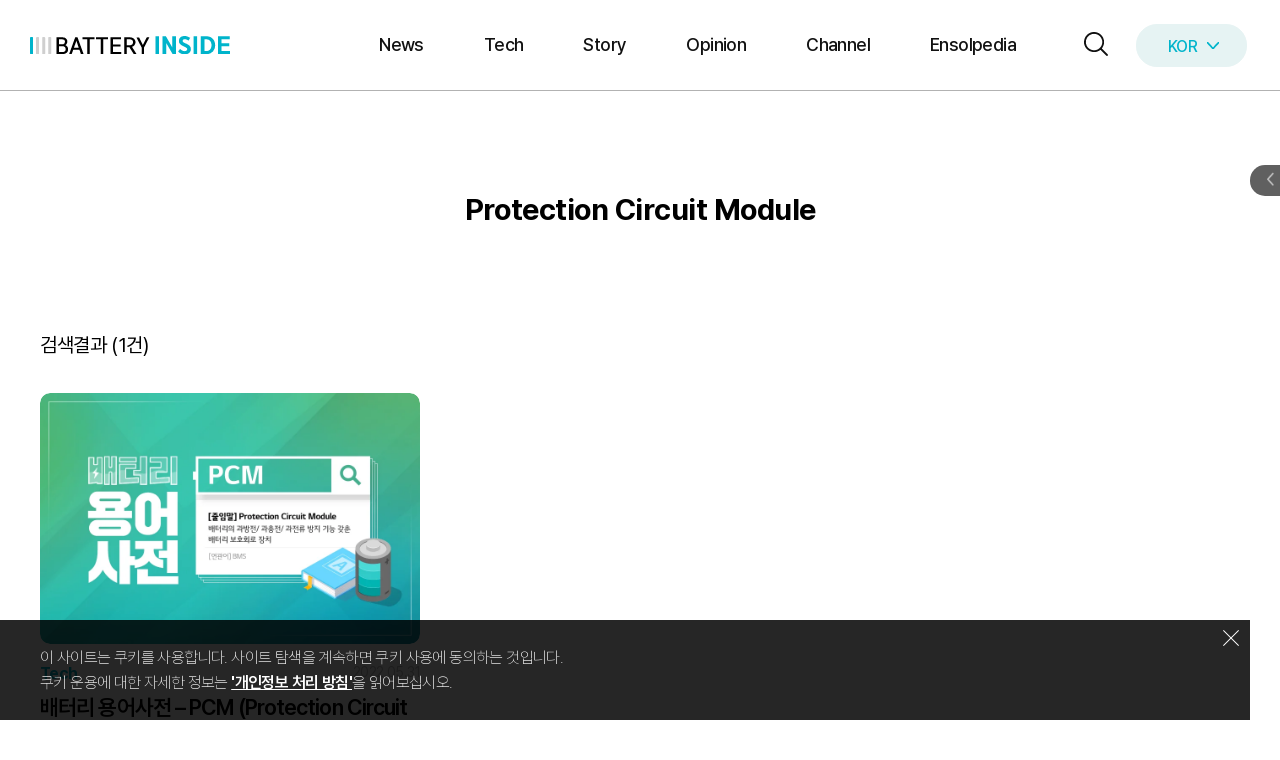

--- FILE ---
content_type: text/html; charset=UTF-8
request_url: https://inside.lgensol.com/tag/protection-circuit-module/
body_size: 59425
content:
<!DOCTYPE html>
<html lang="ko-KR" prefix="og: https://ogp.me/ns#">
<head>
	<meta charset="UTF-8">
	<meta name="viewport" content="width=device-width, initial-scale=1">
<!-- Rank Math 프로 검색 엔진 최적화 - https://rankmath.com/ -->
<title>Protection Circuit Module Archives - 배터리인사이드</title>
<meta name="robots" content="follow, index, max-snippet:-1, max-video-preview:-1, max-image-preview:large"/>
<link rel="canonical" href="https://inside.lgensol.com/tag/protection-circuit-module/" />
<meta property="og:locale" content="ko_KR" />
<meta property="og:type" content="article" />
<meta property="og:title" content="Protection Circuit Module Archives - 배터리인사이드" />
<meta property="og:url" content="https://inside.lgensol.com/tag/protection-circuit-module/" />
<meta property="og:site_name" content="BATTERY INSIDE" />
<meta name="twitter:card" content="summary_large_image" />
<meta name="twitter:title" content="Protection Circuit Module Archives - 배터리인사이드" />
<meta name="twitter:label1" content="포스트" />
<meta name="twitter:data1" content="1" />
<script type="application/ld+json" class="rank-math-schema-pro">{"@context":"https://schema.org","@graph":[{"@type":"Organization","@id":"https://inside.lgensol.com/#organization","name":"BATTERY INSIDE","url":"https://inside.lgensol.com/en/","logo":{"@type":"ImageObject","@id":"https://inside.lgensol.com/#logo","url":"https://inside.lgensol.com/wp-content/uploads/2025/01/logo_over.svg","contentUrl":"https://inside.lgensol.com/wp-content/uploads/2025/01/logo_over.svg","caption":"BATTERY INSIDE","inLanguage":"ko-KR"}},{"@type":"WebSite","@id":"https://inside.lgensol.com/#website","url":"https://inside.lgensol.com","name":"BATTERY INSIDE","publisher":{"@id":"https://inside.lgensol.com/#organization"},"inLanguage":"ko-KR"},{"@type":"BreadcrumbList","@id":"https://inside.lgensol.com/tag/protection-circuit-module/#breadcrumb","itemListElement":[{"@type":"ListItem","position":"1","item":{"@id":"https://inside.lgensol.com","name":"Home"}},{"@type":"ListItem","position":"2","item":{"@id":"https://inside.lgensol.com/tag/protection-circuit-module/","name":"Protection Circuit Module"}}]},{"@type":"CollectionPage","@id":"https://inside.lgensol.com/tag/protection-circuit-module/#webpage","url":"https://inside.lgensol.com/tag/protection-circuit-module/","name":"Protection Circuit Module Archives - \ubc30\ud130\ub9ac\uc778\uc0ac\uc774\ub4dc","isPartOf":{"@id":"https://inside.lgensol.com/#website"},"inLanguage":"ko-KR","breadcrumb":{"@id":"https://inside.lgensol.com/tag/protection-circuit-module/#breadcrumb"}}]}</script>
<!-- /Rank Math WordPress SEO 플러그인 -->

<link rel="alternate" type="application/rss+xml" title="배터리인사이드 &raquo; 피드" href="https://inside.lgensol.com/feed/" />
		<!-- This site uses the Google Analytics by MonsterInsights plugin v9.10.1 - Using Analytics tracking - https://www.monsterinsights.com/ -->
		<!-- Note: MonsterInsights is not currently configured on this site. The site owner needs to authenticate with Google Analytics in the MonsterInsights settings panel. -->
					<!-- No tracking code set -->
				<!-- / Google Analytics by MonsterInsights -->
		<style id='wp-img-auto-sizes-contain-inline-css'>
img:is([sizes=auto i],[sizes^="auto," i]){contain-intrinsic-size:3000px 1500px}
/*# sourceURL=wp-img-auto-sizes-contain-inline-css */
</style>
<link rel='stylesheet' id='generatepress-fonts-css' href='https://inside.lgensol.com/wp-content/uploads/generatepress/fonts/fonts.css?ver=1746172820' media='all' />
<style id='wp-emoji-styles-inline-css'>

	img.wp-smiley, img.emoji {
		display: inline !important;
		border: none !important;
		box-shadow: none !important;
		height: 1em !important;
		width: 1em !important;
		margin: 0 0.07em !important;
		vertical-align: -0.1em !important;
		background: none !important;
		padding: 0 !important;
	}
/*# sourceURL=wp-emoji-styles-inline-css */
</style>
<link rel='stylesheet' id='wp-block-library-css' href='https://inside.lgensol.com/wp-includes/css/dist/block-library/style.min.css?ver=6.9' media='all' />
<style id='wp-block-navigation-inline-css'>
.wp-block-navigation{position:relative}.wp-block-navigation ul{margin-bottom:0;margin-left:0;margin-top:0;padding-left:0}.wp-block-navigation ul,.wp-block-navigation ul li{list-style:none;padding:0}.wp-block-navigation .wp-block-navigation-item{align-items:center;background-color:inherit;display:flex;position:relative}.wp-block-navigation .wp-block-navigation-item .wp-block-navigation__submenu-container:empty{display:none}.wp-block-navigation .wp-block-navigation-item__content{display:block;z-index:1}.wp-block-navigation .wp-block-navigation-item__content.wp-block-navigation-item__content{color:inherit}.wp-block-navigation.has-text-decoration-underline .wp-block-navigation-item__content,.wp-block-navigation.has-text-decoration-underline .wp-block-navigation-item__content:active,.wp-block-navigation.has-text-decoration-underline .wp-block-navigation-item__content:focus{text-decoration:underline}.wp-block-navigation.has-text-decoration-line-through .wp-block-navigation-item__content,.wp-block-navigation.has-text-decoration-line-through .wp-block-navigation-item__content:active,.wp-block-navigation.has-text-decoration-line-through .wp-block-navigation-item__content:focus{text-decoration:line-through}.wp-block-navigation :where(a),.wp-block-navigation :where(a:active),.wp-block-navigation :where(a:focus){text-decoration:none}.wp-block-navigation .wp-block-navigation__submenu-icon{align-self:center;background-color:inherit;border:none;color:currentColor;display:inline-block;font-size:inherit;height:.6em;line-height:0;margin-left:.25em;padding:0;width:.6em}.wp-block-navigation .wp-block-navigation__submenu-icon svg{display:inline-block;stroke:currentColor;height:inherit;margin-top:.075em;width:inherit}.wp-block-navigation{--navigation-layout-justification-setting:flex-start;--navigation-layout-direction:row;--navigation-layout-wrap:wrap;--navigation-layout-justify:flex-start;--navigation-layout-align:center}.wp-block-navigation.is-vertical{--navigation-layout-direction:column;--navigation-layout-justify:initial;--navigation-layout-align:flex-start}.wp-block-navigation.no-wrap{--navigation-layout-wrap:nowrap}.wp-block-navigation.items-justified-center{--navigation-layout-justification-setting:center;--navigation-layout-justify:center}.wp-block-navigation.items-justified-center.is-vertical{--navigation-layout-align:center}.wp-block-navigation.items-justified-right{--navigation-layout-justification-setting:flex-end;--navigation-layout-justify:flex-end}.wp-block-navigation.items-justified-right.is-vertical{--navigation-layout-align:flex-end}.wp-block-navigation.items-justified-space-between{--navigation-layout-justification-setting:space-between;--navigation-layout-justify:space-between}.wp-block-navigation .has-child .wp-block-navigation__submenu-container{align-items:normal;background-color:inherit;color:inherit;display:flex;flex-direction:column;opacity:0;position:absolute;z-index:2}@media not (prefers-reduced-motion){.wp-block-navigation .has-child .wp-block-navigation__submenu-container{transition:opacity .1s linear}}.wp-block-navigation .has-child .wp-block-navigation__submenu-container{height:0;overflow:hidden;visibility:hidden;width:0}.wp-block-navigation .has-child .wp-block-navigation__submenu-container>.wp-block-navigation-item>.wp-block-navigation-item__content{display:flex;flex-grow:1;padding:.5em 1em}.wp-block-navigation .has-child .wp-block-navigation__submenu-container>.wp-block-navigation-item>.wp-block-navigation-item__content .wp-block-navigation__submenu-icon{margin-left:auto;margin-right:0}.wp-block-navigation .has-child .wp-block-navigation__submenu-container .wp-block-navigation-item__content{margin:0}.wp-block-navigation .has-child .wp-block-navigation__submenu-container{left:-1px;top:100%}@media (min-width:782px){.wp-block-navigation .has-child .wp-block-navigation__submenu-container .wp-block-navigation__submenu-container{left:100%;top:-1px}.wp-block-navigation .has-child .wp-block-navigation__submenu-container .wp-block-navigation__submenu-container:before{background:#0000;content:"";display:block;height:100%;position:absolute;right:100%;width:.5em}.wp-block-navigation .has-child .wp-block-navigation__submenu-container .wp-block-navigation__submenu-icon{margin-right:.25em}.wp-block-navigation .has-child .wp-block-navigation__submenu-container .wp-block-navigation__submenu-icon svg{transform:rotate(-90deg)}}.wp-block-navigation .has-child .wp-block-navigation-submenu__toggle[aria-expanded=true]~.wp-block-navigation__submenu-container,.wp-block-navigation .has-child:not(.open-on-click):hover>.wp-block-navigation__submenu-container,.wp-block-navigation .has-child:not(.open-on-click):not(.open-on-hover-click):focus-within>.wp-block-navigation__submenu-container{height:auto;min-width:200px;opacity:1;overflow:visible;visibility:visible;width:auto}.wp-block-navigation.has-background .has-child .wp-block-navigation__submenu-container{left:0;top:100%}@media (min-width:782px){.wp-block-navigation.has-background .has-child .wp-block-navigation__submenu-container .wp-block-navigation__submenu-container{left:100%;top:0}}.wp-block-navigation-submenu{display:flex;position:relative}.wp-block-navigation-submenu .wp-block-navigation__submenu-icon svg{stroke:currentColor}button.wp-block-navigation-item__content{background-color:initial;border:none;color:currentColor;font-family:inherit;font-size:inherit;font-style:inherit;font-weight:inherit;letter-spacing:inherit;line-height:inherit;text-align:left;text-transform:inherit}.wp-block-navigation-submenu__toggle{cursor:pointer}.wp-block-navigation-submenu__toggle[aria-expanded=true]+.wp-block-navigation__submenu-icon>svg,.wp-block-navigation-submenu__toggle[aria-expanded=true]>svg{transform:rotate(180deg)}.wp-block-navigation-item.open-on-click .wp-block-navigation-submenu__toggle{padding-left:0;padding-right:.85em}.wp-block-navigation-item.open-on-click .wp-block-navigation-submenu__toggle+.wp-block-navigation__submenu-icon{margin-left:-.6em;pointer-events:none}.wp-block-navigation-item.open-on-click button.wp-block-navigation-item__content:not(.wp-block-navigation-submenu__toggle){padding:0}.wp-block-navigation .wp-block-page-list,.wp-block-navigation__container,.wp-block-navigation__responsive-close,.wp-block-navigation__responsive-container,.wp-block-navigation__responsive-container-content,.wp-block-navigation__responsive-dialog{gap:inherit}:where(.wp-block-navigation.has-background .wp-block-navigation-item a:not(.wp-element-button)),:where(.wp-block-navigation.has-background .wp-block-navigation-submenu a:not(.wp-element-button)){padding:.5em 1em}:where(.wp-block-navigation .wp-block-navigation__submenu-container .wp-block-navigation-item a:not(.wp-element-button)),:where(.wp-block-navigation .wp-block-navigation__submenu-container .wp-block-navigation-submenu a:not(.wp-element-button)),:where(.wp-block-navigation .wp-block-navigation__submenu-container .wp-block-navigation-submenu button.wp-block-navigation-item__content),:where(.wp-block-navigation .wp-block-navigation__submenu-container .wp-block-pages-list__item button.wp-block-navigation-item__content){padding:.5em 1em}.wp-block-navigation.items-justified-right .wp-block-navigation__container .has-child .wp-block-navigation__submenu-container,.wp-block-navigation.items-justified-right .wp-block-page-list>.has-child .wp-block-navigation__submenu-container,.wp-block-navigation.items-justified-space-between .wp-block-page-list>.has-child:last-child .wp-block-navigation__submenu-container,.wp-block-navigation.items-justified-space-between>.wp-block-navigation__container>.has-child:last-child .wp-block-navigation__submenu-container{left:auto;right:0}.wp-block-navigation.items-justified-right .wp-block-navigation__container .has-child .wp-block-navigation__submenu-container .wp-block-navigation__submenu-container,.wp-block-navigation.items-justified-right .wp-block-page-list>.has-child .wp-block-navigation__submenu-container .wp-block-navigation__submenu-container,.wp-block-navigation.items-justified-space-between .wp-block-page-list>.has-child:last-child .wp-block-navigation__submenu-container .wp-block-navigation__submenu-container,.wp-block-navigation.items-justified-space-between>.wp-block-navigation__container>.has-child:last-child .wp-block-navigation__submenu-container .wp-block-navigation__submenu-container{left:-1px;right:-1px}@media (min-width:782px){.wp-block-navigation.items-justified-right .wp-block-navigation__container .has-child .wp-block-navigation__submenu-container .wp-block-navigation__submenu-container,.wp-block-navigation.items-justified-right .wp-block-page-list>.has-child .wp-block-navigation__submenu-container .wp-block-navigation__submenu-container,.wp-block-navigation.items-justified-space-between .wp-block-page-list>.has-child:last-child .wp-block-navigation__submenu-container .wp-block-navigation__submenu-container,.wp-block-navigation.items-justified-space-between>.wp-block-navigation__container>.has-child:last-child .wp-block-navigation__submenu-container .wp-block-navigation__submenu-container{left:auto;right:100%}}.wp-block-navigation:not(.has-background) .wp-block-navigation__submenu-container{background-color:#fff;border:1px solid #00000026}.wp-block-navigation.has-background .wp-block-navigation__submenu-container{background-color:inherit}.wp-block-navigation:not(.has-text-color) .wp-block-navigation__submenu-container{color:#000}.wp-block-navigation__container{align-items:var(--navigation-layout-align,initial);display:flex;flex-direction:var(--navigation-layout-direction,initial);flex-wrap:var(--navigation-layout-wrap,wrap);justify-content:var(--navigation-layout-justify,initial);list-style:none;margin:0;padding-left:0}.wp-block-navigation__container .is-responsive{display:none}.wp-block-navigation__container:only-child,.wp-block-page-list:only-child{flex-grow:1}@keyframes overlay-menu__fade-in-animation{0%{opacity:0;transform:translateY(.5em)}to{opacity:1;transform:translateY(0)}}.wp-block-navigation__responsive-container{bottom:0;display:none;left:0;position:fixed;right:0;top:0}.wp-block-navigation__responsive-container :where(.wp-block-navigation-item a){color:inherit}.wp-block-navigation__responsive-container .wp-block-navigation__responsive-container-content{align-items:var(--navigation-layout-align,initial);display:flex;flex-direction:var(--navigation-layout-direction,initial);flex-wrap:var(--navigation-layout-wrap,wrap);justify-content:var(--navigation-layout-justify,initial)}.wp-block-navigation__responsive-container:not(.is-menu-open.is-menu-open){background-color:inherit!important;color:inherit!important}.wp-block-navigation__responsive-container.is-menu-open{background-color:inherit;display:flex;flex-direction:column}@media not (prefers-reduced-motion){.wp-block-navigation__responsive-container.is-menu-open{animation:overlay-menu__fade-in-animation .1s ease-out;animation-fill-mode:forwards}}.wp-block-navigation__responsive-container.is-menu-open{overflow:auto;padding:clamp(1rem,var(--wp--style--root--padding-top),20rem) clamp(1rem,var(--wp--style--root--padding-right),20rem) clamp(1rem,var(--wp--style--root--padding-bottom),20rem) clamp(1rem,var(--wp--style--root--padding-left),20rem);z-index:100000}.wp-block-navigation__responsive-container.is-menu-open .wp-block-navigation__responsive-container-content{align-items:var(--navigation-layout-justification-setting,inherit);display:flex;flex-direction:column;flex-wrap:nowrap;overflow:visible;padding-top:calc(2rem + 24px)}.wp-block-navigation__responsive-container.is-menu-open .wp-block-navigation__responsive-container-content,.wp-block-navigation__responsive-container.is-menu-open .wp-block-navigation__responsive-container-content .wp-block-navigation__container,.wp-block-navigation__responsive-container.is-menu-open .wp-block-navigation__responsive-container-content .wp-block-page-list{justify-content:flex-start}.wp-block-navigation__responsive-container.is-menu-open .wp-block-navigation__responsive-container-content .wp-block-navigation__submenu-icon{display:none}.wp-block-navigation__responsive-container.is-menu-open .wp-block-navigation__responsive-container-content .has-child .wp-block-navigation__submenu-container{border:none;height:auto;min-width:200px;opacity:1;overflow:initial;padding-left:2rem;padding-right:2rem;position:static;visibility:visible;width:auto}.wp-block-navigation__responsive-container.is-menu-open .wp-block-navigation__responsive-container-content .wp-block-navigation__container,.wp-block-navigation__responsive-container.is-menu-open .wp-block-navigation__responsive-container-content .wp-block-navigation__submenu-container{gap:inherit}.wp-block-navigation__responsive-container.is-menu-open .wp-block-navigation__responsive-container-content .wp-block-navigation__submenu-container{padding-top:var(--wp--style--block-gap,2em)}.wp-block-navigation__responsive-container.is-menu-open .wp-block-navigation__responsive-container-content .wp-block-navigation-item__content{padding:0}.wp-block-navigation__responsive-container.is-menu-open .wp-block-navigation__responsive-container-content .wp-block-navigation-item,.wp-block-navigation__responsive-container.is-menu-open .wp-block-navigation__responsive-container-content .wp-block-navigation__container,.wp-block-navigation__responsive-container.is-menu-open .wp-block-navigation__responsive-container-content .wp-block-page-list{align-items:var(--navigation-layout-justification-setting,initial);display:flex;flex-direction:column}.wp-block-navigation__responsive-container.is-menu-open .wp-block-navigation-item,.wp-block-navigation__responsive-container.is-menu-open .wp-block-navigation-item .wp-block-navigation__submenu-container,.wp-block-navigation__responsive-container.is-menu-open .wp-block-navigation__container,.wp-block-navigation__responsive-container.is-menu-open .wp-block-page-list{background:#0000!important;color:inherit!important}.wp-block-navigation__responsive-container.is-menu-open .wp-block-navigation__submenu-container.wp-block-navigation__submenu-container.wp-block-navigation__submenu-container.wp-block-navigation__submenu-container{left:auto;right:auto}@media (min-width:600px){.wp-block-navigation__responsive-container:not(.hidden-by-default):not(.is-menu-open){background-color:inherit;display:block;position:relative;width:100%;z-index:auto}.wp-block-navigation__responsive-container:not(.hidden-by-default):not(.is-menu-open) .wp-block-navigation__responsive-container-close{display:none}.wp-block-navigation__responsive-container.is-menu-open .wp-block-navigation__submenu-container.wp-block-navigation__submenu-container.wp-block-navigation__submenu-container.wp-block-navigation__submenu-container{left:0}}.wp-block-navigation:not(.has-background) .wp-block-navigation__responsive-container.is-menu-open{background-color:#fff}.wp-block-navigation:not(.has-text-color) .wp-block-navigation__responsive-container.is-menu-open{color:#000}.wp-block-navigation__toggle_button_label{font-size:1rem;font-weight:700}.wp-block-navigation__responsive-container-close,.wp-block-navigation__responsive-container-open{background:#0000;border:none;color:currentColor;cursor:pointer;margin:0;padding:0;text-transform:inherit;vertical-align:middle}.wp-block-navigation__responsive-container-close svg,.wp-block-navigation__responsive-container-open svg{fill:currentColor;display:block;height:24px;pointer-events:none;width:24px}.wp-block-navigation__responsive-container-open{display:flex}.wp-block-navigation__responsive-container-open.wp-block-navigation__responsive-container-open.wp-block-navigation__responsive-container-open{font-family:inherit;font-size:inherit;font-weight:inherit}@media (min-width:600px){.wp-block-navigation__responsive-container-open:not(.always-shown){display:none}}.wp-block-navigation__responsive-container-close{position:absolute;right:0;top:0;z-index:2}.wp-block-navigation__responsive-container-close.wp-block-navigation__responsive-container-close.wp-block-navigation__responsive-container-close{font-family:inherit;font-size:inherit;font-weight:inherit}.wp-block-navigation__responsive-close{width:100%}.has-modal-open .wp-block-navigation__responsive-close{margin-left:auto;margin-right:auto;max-width:var(--wp--style--global--wide-size,100%)}.wp-block-navigation__responsive-close:focus{outline:none}.is-menu-open .wp-block-navigation__responsive-close,.is-menu-open .wp-block-navigation__responsive-container-content,.is-menu-open .wp-block-navigation__responsive-dialog{box-sizing:border-box}.wp-block-navigation__responsive-dialog{position:relative}.has-modal-open .admin-bar .is-menu-open .wp-block-navigation__responsive-dialog{margin-top:46px}@media (min-width:782px){.has-modal-open .admin-bar .is-menu-open .wp-block-navigation__responsive-dialog{margin-top:32px}}html.has-modal-open{overflow:hidden}
/*# sourceURL=https://inside.lgensol.com/wp-includes/blocks/navigation/style.min.css */
</style>
<style id='wp-block-navigation-link-inline-css'>
.wp-block-navigation .wp-block-navigation-item__label{overflow-wrap:break-word}.wp-block-navigation .wp-block-navigation-item__description{display:none}.link-ui-tools{outline:1px solid #f0f0f0;padding:8px}.link-ui-block-inserter{padding-top:8px}.link-ui-block-inserter__back{margin-left:8px;text-transform:uppercase}
/*# sourceURL=https://inside.lgensol.com/wp-includes/blocks/navigation-link/style.min.css */
</style>
<link rel='stylesheet' id='wp-block-search-css' href='https://inside.lgensol.com/wp-includes/blocks/search/style.min.css?ver=6.9' media='all' />
<link rel='stylesheet' id='spacedmonkey-classic-menu-block-style-css' href='https://inside.lgensol.com/wp-content/plugins/classic-menu-block/build/style-index.css?ver=0.1.7' media='all' />
<style id='global-styles-inline-css'>
:root{--wp--preset--aspect-ratio--square: 1;--wp--preset--aspect-ratio--4-3: 4/3;--wp--preset--aspect-ratio--3-4: 3/4;--wp--preset--aspect-ratio--3-2: 3/2;--wp--preset--aspect-ratio--2-3: 2/3;--wp--preset--aspect-ratio--16-9: 16/9;--wp--preset--aspect-ratio--9-16: 9/16;--wp--preset--color--black: #000000;--wp--preset--color--cyan-bluish-gray: #abb8c3;--wp--preset--color--white: #ffffff;--wp--preset--color--pale-pink: #f78da7;--wp--preset--color--vivid-red: #cf2e2e;--wp--preset--color--luminous-vivid-orange: #ff6900;--wp--preset--color--luminous-vivid-amber: #fcb900;--wp--preset--color--light-green-cyan: #7bdcb5;--wp--preset--color--vivid-green-cyan: #00d084;--wp--preset--color--pale-cyan-blue: #8ed1fc;--wp--preset--color--vivid-cyan-blue: #0693e3;--wp--preset--color--vivid-purple: #9b51e0;--wp--preset--color--contrast: var(--contrast);--wp--preset--color--contrast-2: var(--contrast-2);--wp--preset--color--contrast-3: var(--contrast-3);--wp--preset--color--base: var(--base);--wp--preset--color--base-2: var(--base-2);--wp--preset--color--base-3: var(--base-3);--wp--preset--color--accent: var(--accent);--wp--preset--gradient--vivid-cyan-blue-to-vivid-purple: linear-gradient(135deg,rgb(6,147,227) 0%,rgb(155,81,224) 100%);--wp--preset--gradient--light-green-cyan-to-vivid-green-cyan: linear-gradient(135deg,rgb(122,220,180) 0%,rgb(0,208,130) 100%);--wp--preset--gradient--luminous-vivid-amber-to-luminous-vivid-orange: linear-gradient(135deg,rgb(252,185,0) 0%,rgb(255,105,0) 100%);--wp--preset--gradient--luminous-vivid-orange-to-vivid-red: linear-gradient(135deg,rgb(255,105,0) 0%,rgb(207,46,46) 100%);--wp--preset--gradient--very-light-gray-to-cyan-bluish-gray: linear-gradient(135deg,rgb(238,238,238) 0%,rgb(169,184,195) 100%);--wp--preset--gradient--cool-to-warm-spectrum: linear-gradient(135deg,rgb(74,234,220) 0%,rgb(151,120,209) 20%,rgb(207,42,186) 40%,rgb(238,44,130) 60%,rgb(251,105,98) 80%,rgb(254,248,76) 100%);--wp--preset--gradient--blush-light-purple: linear-gradient(135deg,rgb(255,206,236) 0%,rgb(152,150,240) 100%);--wp--preset--gradient--blush-bordeaux: linear-gradient(135deg,rgb(254,205,165) 0%,rgb(254,45,45) 50%,rgb(107,0,62) 100%);--wp--preset--gradient--luminous-dusk: linear-gradient(135deg,rgb(255,203,112) 0%,rgb(199,81,192) 50%,rgb(65,88,208) 100%);--wp--preset--gradient--pale-ocean: linear-gradient(135deg,rgb(255,245,203) 0%,rgb(182,227,212) 50%,rgb(51,167,181) 100%);--wp--preset--gradient--electric-grass: linear-gradient(135deg,rgb(202,248,128) 0%,rgb(113,206,126) 100%);--wp--preset--gradient--midnight: linear-gradient(135deg,rgb(2,3,129) 0%,rgb(40,116,252) 100%);--wp--preset--font-size--small: 13px;--wp--preset--font-size--medium: 20px;--wp--preset--font-size--large: 36px;--wp--preset--font-size--x-large: 42px;--wp--preset--spacing--20: 0.44rem;--wp--preset--spacing--30: 0.67rem;--wp--preset--spacing--40: 1rem;--wp--preset--spacing--50: 1.5rem;--wp--preset--spacing--60: 2.25rem;--wp--preset--spacing--70: 3.38rem;--wp--preset--spacing--80: 5.06rem;--wp--preset--shadow--natural: 6px 6px 9px rgba(0, 0, 0, 0.2);--wp--preset--shadow--deep: 12px 12px 50px rgba(0, 0, 0, 0.4);--wp--preset--shadow--sharp: 6px 6px 0px rgba(0, 0, 0, 0.2);--wp--preset--shadow--outlined: 6px 6px 0px -3px rgb(255, 255, 255), 6px 6px rgb(0, 0, 0);--wp--preset--shadow--crisp: 6px 6px 0px rgb(0, 0, 0);}:where(.is-layout-flex){gap: 0.5em;}:where(.is-layout-grid){gap: 0.5em;}body .is-layout-flex{display: flex;}.is-layout-flex{flex-wrap: wrap;align-items: center;}.is-layout-flex > :is(*, div){margin: 0;}body .is-layout-grid{display: grid;}.is-layout-grid > :is(*, div){margin: 0;}:where(.wp-block-columns.is-layout-flex){gap: 2em;}:where(.wp-block-columns.is-layout-grid){gap: 2em;}:where(.wp-block-post-template.is-layout-flex){gap: 1.25em;}:where(.wp-block-post-template.is-layout-grid){gap: 1.25em;}.has-black-color{color: var(--wp--preset--color--black) !important;}.has-cyan-bluish-gray-color{color: var(--wp--preset--color--cyan-bluish-gray) !important;}.has-white-color{color: var(--wp--preset--color--white) !important;}.has-pale-pink-color{color: var(--wp--preset--color--pale-pink) !important;}.has-vivid-red-color{color: var(--wp--preset--color--vivid-red) !important;}.has-luminous-vivid-orange-color{color: var(--wp--preset--color--luminous-vivid-orange) !important;}.has-luminous-vivid-amber-color{color: var(--wp--preset--color--luminous-vivid-amber) !important;}.has-light-green-cyan-color{color: var(--wp--preset--color--light-green-cyan) !important;}.has-vivid-green-cyan-color{color: var(--wp--preset--color--vivid-green-cyan) !important;}.has-pale-cyan-blue-color{color: var(--wp--preset--color--pale-cyan-blue) !important;}.has-vivid-cyan-blue-color{color: var(--wp--preset--color--vivid-cyan-blue) !important;}.has-vivid-purple-color{color: var(--wp--preset--color--vivid-purple) !important;}.has-black-background-color{background-color: var(--wp--preset--color--black) !important;}.has-cyan-bluish-gray-background-color{background-color: var(--wp--preset--color--cyan-bluish-gray) !important;}.has-white-background-color{background-color: var(--wp--preset--color--white) !important;}.has-pale-pink-background-color{background-color: var(--wp--preset--color--pale-pink) !important;}.has-vivid-red-background-color{background-color: var(--wp--preset--color--vivid-red) !important;}.has-luminous-vivid-orange-background-color{background-color: var(--wp--preset--color--luminous-vivid-orange) !important;}.has-luminous-vivid-amber-background-color{background-color: var(--wp--preset--color--luminous-vivid-amber) !important;}.has-light-green-cyan-background-color{background-color: var(--wp--preset--color--light-green-cyan) !important;}.has-vivid-green-cyan-background-color{background-color: var(--wp--preset--color--vivid-green-cyan) !important;}.has-pale-cyan-blue-background-color{background-color: var(--wp--preset--color--pale-cyan-blue) !important;}.has-vivid-cyan-blue-background-color{background-color: var(--wp--preset--color--vivid-cyan-blue) !important;}.has-vivid-purple-background-color{background-color: var(--wp--preset--color--vivid-purple) !important;}.has-black-border-color{border-color: var(--wp--preset--color--black) !important;}.has-cyan-bluish-gray-border-color{border-color: var(--wp--preset--color--cyan-bluish-gray) !important;}.has-white-border-color{border-color: var(--wp--preset--color--white) !important;}.has-pale-pink-border-color{border-color: var(--wp--preset--color--pale-pink) !important;}.has-vivid-red-border-color{border-color: var(--wp--preset--color--vivid-red) !important;}.has-luminous-vivid-orange-border-color{border-color: var(--wp--preset--color--luminous-vivid-orange) !important;}.has-luminous-vivid-amber-border-color{border-color: var(--wp--preset--color--luminous-vivid-amber) !important;}.has-light-green-cyan-border-color{border-color: var(--wp--preset--color--light-green-cyan) !important;}.has-vivid-green-cyan-border-color{border-color: var(--wp--preset--color--vivid-green-cyan) !important;}.has-pale-cyan-blue-border-color{border-color: var(--wp--preset--color--pale-cyan-blue) !important;}.has-vivid-cyan-blue-border-color{border-color: var(--wp--preset--color--vivid-cyan-blue) !important;}.has-vivid-purple-border-color{border-color: var(--wp--preset--color--vivid-purple) !important;}.has-vivid-cyan-blue-to-vivid-purple-gradient-background{background: var(--wp--preset--gradient--vivid-cyan-blue-to-vivid-purple) !important;}.has-light-green-cyan-to-vivid-green-cyan-gradient-background{background: var(--wp--preset--gradient--light-green-cyan-to-vivid-green-cyan) !important;}.has-luminous-vivid-amber-to-luminous-vivid-orange-gradient-background{background: var(--wp--preset--gradient--luminous-vivid-amber-to-luminous-vivid-orange) !important;}.has-luminous-vivid-orange-to-vivid-red-gradient-background{background: var(--wp--preset--gradient--luminous-vivid-orange-to-vivid-red) !important;}.has-very-light-gray-to-cyan-bluish-gray-gradient-background{background: var(--wp--preset--gradient--very-light-gray-to-cyan-bluish-gray) !important;}.has-cool-to-warm-spectrum-gradient-background{background: var(--wp--preset--gradient--cool-to-warm-spectrum) !important;}.has-blush-light-purple-gradient-background{background: var(--wp--preset--gradient--blush-light-purple) !important;}.has-blush-bordeaux-gradient-background{background: var(--wp--preset--gradient--blush-bordeaux) !important;}.has-luminous-dusk-gradient-background{background: var(--wp--preset--gradient--luminous-dusk) !important;}.has-pale-ocean-gradient-background{background: var(--wp--preset--gradient--pale-ocean) !important;}.has-electric-grass-gradient-background{background: var(--wp--preset--gradient--electric-grass) !important;}.has-midnight-gradient-background{background: var(--wp--preset--gradient--midnight) !important;}.has-small-font-size{font-size: var(--wp--preset--font-size--small) !important;}.has-medium-font-size{font-size: var(--wp--preset--font-size--medium) !important;}.has-large-font-size{font-size: var(--wp--preset--font-size--large) !important;}.has-x-large-font-size{font-size: var(--wp--preset--font-size--x-large) !important;}
/*# sourceURL=global-styles-inline-css */
</style>

<style id='classic-theme-styles-inline-css'>
/*! This file is auto-generated */
.wp-block-button__link{color:#fff;background-color:#32373c;border-radius:9999px;box-shadow:none;text-decoration:none;padding:calc(.667em + 2px) calc(1.333em + 2px);font-size:1.125em}.wp-block-file__button{background:#32373c;color:#fff;text-decoration:none}
/*# sourceURL=/wp-includes/css/classic-themes.min.css */
</style>
<link rel='stylesheet' id='nps-computy-style-css' href='https://inside.lgensol.com/wp-content/plugins/nps-computy/_inc/nps-computy-style.css?ver=2.8.2' media='all' />
<link rel='stylesheet' id='wpml-legacy-horizontal-list-0-css' href='https://inside.lgensol.com/wp-content/plugins/sitepress-multilingual-cms/templates/language-switchers/legacy-list-horizontal/style.min.css?ver=1' media='all' />
<link rel='stylesheet' id='front-css' href='https://inside.lgensol.com/wp-content/plugins/pavo-social-sharing/components/social-sharing/assets/css/front.css?ver=2.1' media='all' />
<link rel='stylesheet' id='owl-theme-css' href='https://inside.lgensol.com/wp-content/themes/danbi-sp/assets/css/owl.theme.default.css?ver=0.0.1' media='1' />
<style id='lbgi.view_last_posts-inline-css'>

		.lgbi-last-viewed-posts-holder {
			display:none;
		}
		
/*# sourceURL=lbgi.view_last_posts-inline-css */
</style>
<link rel='stylesheet' id='generate-style-css' href='https://inside.lgensol.com/wp-content/themes/generatepress/assets/css/main.min.css?ver=3.5.1' media='all' />
<style id='generate-style-inline-css'>
body{background-color:var(--base-3);color:var(--contrast);}a{color:var(--accent);}.wp-block-group__inner-container{max-width:1200px;margin-left:auto;margin-right:auto;}@media (max-width: 1156px) and (min-width: 769px){.inside-header{display:flex;flex-direction:column;align-items:center;}.site-logo, .site-branding{margin-bottom:1.5em;}#site-navigation{margin:0 auto;}.header-widget{margin-top:1.5em;}}.generate-back-to-top{font-size:20px;border-radius:3px;position:fixed;bottom:30px;right:30px;line-height:40px;width:40px;text-align:center;z-index:10;transition:opacity 300ms ease-in-out;opacity:0.1;transform:translateY(1000px);}.generate-back-to-top__show{opacity:1;transform:translateY(0);}:root{--contrast:#000000;--contrast-2:#000000;--contrast-3:#666666;--base:#C5C5C5;--base-2:#f7f8f9;--base-3:#ffffff;--accent:#00B4CB;}:root .has-contrast-color{color:var(--contrast);}:root .has-contrast-background-color{background-color:var(--contrast);}:root .has-contrast-2-color{color:var(--contrast-2);}:root .has-contrast-2-background-color{background-color:var(--contrast-2);}:root .has-contrast-3-color{color:var(--contrast-3);}:root .has-contrast-3-background-color{background-color:var(--contrast-3);}:root .has-base-color{color:var(--base);}:root .has-base-background-color{background-color:var(--base);}:root .has-base-2-color{color:var(--base-2);}:root .has-base-2-background-color{background-color:var(--base-2);}:root .has-base-3-color{color:var(--base-3);}:root .has-base-3-background-color{background-color:var(--base-3);}:root .has-accent-color{color:var(--accent);}:root .has-accent-background-color{background-color:var(--accent);}.gp-modal:not(.gp-modal--open):not(.gp-modal--transition){display:none;}.gp-modal--transition:not(.gp-modal--open){pointer-events:none;}.gp-modal-overlay:not(.gp-modal-overlay--open):not(.gp-modal--transition){display:none;}.gp-modal__overlay{display:none;position:fixed;top:0;left:0;right:0;bottom:0;background:rgba(0,0,0,0.2);display:flex;justify-content:center;align-items:center;z-index:10000;backdrop-filter:blur(3px);transition:opacity 500ms ease;opacity:0;}.gp-modal--open:not(.gp-modal--transition) .gp-modal__overlay{opacity:1;}.gp-modal__container{max-width:100%;max-height:100vh;transform:scale(0.9);transition:transform 500ms ease;padding:0 10px;}.gp-modal--open:not(.gp-modal--transition) .gp-modal__container{transform:scale(1);}.search-modal-fields{display:flex;}.gp-search-modal .gp-modal__overlay{align-items:flex-start;padding-top:25vh;background:var(--gp-search-modal-overlay-bg-color);}.search-modal-form{width:500px;max-width:100%;background-color:var(--gp-search-modal-bg-color);color:var(--gp-search-modal-text-color);}.search-modal-form .search-field, .search-modal-form .search-field:focus{width:100%;height:60px;background-color:transparent;border:0;appearance:none;color:currentColor;}.search-modal-fields button, .search-modal-fields button:active, .search-modal-fields button:focus, .search-modal-fields button:hover{background-color:transparent;border:0;color:currentColor;width:60px;}.main-navigation a, .main-navigation .menu-toggle, .main-navigation .menu-bar-items{font-family:inherit;font-weight:500;font-size:18px;line-height:1em;}h1{font-weight:700;font-size:40px;letter-spacing:-0.8px;line-height:normal;margin-bottom:20px;}@media (max-width:768px){h1{font-size:20px;letter-spacing:-0.4px;line-height:normal;margin-bottom:1em;}}h2{font-weight:700;font-size:30px;letter-spacing:-0.9px;line-height:1.2em;margin-bottom:20px;}@media (max-width:768px){h2{font-size:18px;letter-spacing:-0.54px;line-height:1.08em;margin-bottom:4.75px;}}h3{font-weight:700;font-size:28px;}@media (max-width:768px){h3{font-size:16px;margin-bottom:4px;}}body, button, input, select, textarea{font-family:var(--gp-font--pretendard-variable);font-size:20px;letter-spacing:-0.6px;}body{line-height:1.8em;}p{margin-bottom:1em;}@media (max-width:768px){body, button, input, select, textarea{font-size:15px;letter-spacing:-0.382px;}body{line-height:normal;}}.top-bar{background-color:#636363;color:#ffffff;}.top-bar a{color:#ffffff;}.top-bar a:hover{color:#303030;}.site-header{background-color:var(--base-3);}.main-title a,.main-title a:hover{color:#000000;}.site-description{color:var(--contrast-2);}.mobile-menu-control-wrapper .menu-toggle,.mobile-menu-control-wrapper .menu-toggle:hover,.mobile-menu-control-wrapper .menu-toggle:focus,.has-inline-mobile-toggle #site-navigation.toggled{background-color:rgba(0, 0, 0, 0.02);}.main-navigation,.main-navigation ul ul{background-color:var(--base-3);}.main-navigation .main-nav ul li a, .main-navigation .menu-toggle, .main-navigation .menu-bar-items{color:#111111;}button.menu-toggle:hover,button.menu-toggle:focus{color:#111111;}.main-navigation .main-nav ul ul li a{color:#1c1c1c;}.main-navigation .main-nav ul ul li:not([class*="current-menu-"]):hover > a,.main-navigation .main-nav ul ul li:not([class*="current-menu-"]):focus > a, .main-navigation .main-nav ul ul li.sfHover:not([class*="current-menu-"]) > a{color:#4fb2c8;}.separate-containers .inside-article, .separate-containers .comments-area, .separate-containers .page-header, .one-container .container, .separate-containers .paging-navigation, .inside-page-header{background-color:var(--base-3);}.entry-title a{color:var(--contrast);}.entry-title a:hover{color:var(--contrast-2);}.entry-meta{color:var(--contrast-2);}.sidebar .widget{background-color:var(--base-3);}.footer-widgets{background-color:var(--base-3);}.site-info{background-color:var(--base-3);}input[type="text"],input[type="email"],input[type="url"],input[type="password"],input[type="search"],input[type="tel"],input[type="number"],textarea,select{color:var(--contrast);background-color:var(--base-2);border-color:var(--base);}input[type="text"]:focus,input[type="email"]:focus,input[type="url"]:focus,input[type="password"]:focus,input[type="search"]:focus,input[type="tel"]:focus,input[type="number"]:focus,textarea:focus,select:focus{color:var(--contrast);background-color:var(--base-2);border-color:var(--contrast-3);}button,html input[type="button"],input[type="reset"],input[type="submit"],a.button,a.wp-block-button__link:not(.has-background){color:#ffffff;background-color:#55555e;}button:hover,html input[type="button"]:hover,input[type="reset"]:hover,input[type="submit"]:hover,a.button:hover,button:focus,html input[type="button"]:focus,input[type="reset"]:focus,input[type="submit"]:focus,a.button:focus,a.wp-block-button__link:not(.has-background):active,a.wp-block-button__link:not(.has-background):focus,a.wp-block-button__link:not(.has-background):hover{color:#ffffff;background-color:#3f4047;}a.generate-back-to-top{background-color:rgba( 0,0,0,0.4 );color:#ffffff;}a.generate-back-to-top:hover,a.generate-back-to-top:focus{background-color:rgba( 0,0,0,0.6 );color:#ffffff;}:root{--gp-search-modal-bg-color:var(--base-3);--gp-search-modal-text-color:var(--contrast);--gp-search-modal-overlay-bg-color:rgba(0,0,0,0.2);}@media (max-width: 768px){.main-navigation .menu-bar-item:hover > a, .main-navigation .menu-bar-item.sfHover > a{background:none;color:#111111;}}.inside-header{padding:0px;}.nav-below-header .main-navigation .inside-navigation.grid-container, .nav-above-header .main-navigation .inside-navigation.grid-container{padding:0px 20px 0px 20px;}.separate-containers .inside-article, .separate-containers .comments-area, .separate-containers .page-header, .separate-containers .paging-navigation, .one-container .site-content, .inside-page-header{padding:0px;}.site-main .wp-block-group__inner-container{padding:0px;}.separate-containers .paging-navigation{padding-top:20px;padding-bottom:20px;}.entry-content .alignwide, body:not(.no-sidebar) .entry-content .alignfull{margin-left:-0px;width:calc(100% + 0px);max-width:calc(100% + 0px);}.one-container.right-sidebar .site-main,.one-container.both-right .site-main{margin-right:0px;}.one-container.left-sidebar .site-main,.one-container.both-left .site-main{margin-left:0px;}.one-container.both-sidebars .site-main{margin:0px;}.one-container.archive .post:not(:last-child):not(.is-loop-template-item), .one-container.blog .post:not(:last-child):not(.is-loop-template-item){padding-bottom:0px;}.main-navigation .main-nav ul li a,.menu-toggle,.main-navigation .menu-bar-item > a{line-height:90px;}.main-navigation .main-nav ul ul li a{padding:20px;}.navigation-search input[type="search"]{height:90px;}.rtl .menu-item-has-children .dropdown-menu-toggle{padding-left:20px;}.menu-item-has-children ul .dropdown-menu-toggle{padding-top:20px;padding-bottom:20px;margin-top:-20px;}.rtl .main-navigation .main-nav ul li.menu-item-has-children > a{padding-right:20px;}@media (max-width:768px){.separate-containers .inside-article, .separate-containers .comments-area, .separate-containers .page-header, .separate-containers .paging-navigation, .one-container .site-content, .inside-page-header{padding:0px 10px 0px 10px;}.site-main .wp-block-group__inner-container{padding:0px 10px 0px 10px;}.inside-top-bar{padding-right:30px;padding-left:30px;}.inside-header{padding-right:9px;padding-left:15px;}.widget-area .widget{padding-top:30px;padding-right:30px;padding-bottom:30px;padding-left:30px;}.footer-widgets-container{padding-top:30px;padding-right:30px;padding-bottom:30px;padding-left:30px;}.inside-site-info{padding-right:30px;padding-left:30px;}.entry-content .alignwide, body:not(.no-sidebar) .entry-content .alignfull{margin-left:-10px;width:calc(100% + 20px);max-width:calc(100% + 20px);}.one-container .site-main .paging-navigation{margin-bottom:20px;}}/* End cached CSS */.is-right-sidebar{width:30%;}.is-left-sidebar{width:30%;}.site-content .content-area{width:100%;}@media (max-width: 768px){.main-navigation .menu-toggle,.sidebar-nav-mobile:not(#sticky-placeholder){display:block;}.main-navigation ul,.gen-sidebar-nav,.main-navigation:not(.slideout-navigation):not(.toggled) .main-nav > ul,.has-inline-mobile-toggle #site-navigation .inside-navigation > *:not(.navigation-search):not(.main-nav){display:none;}.nav-align-right .inside-navigation,.nav-align-center .inside-navigation{justify-content:space-between;}.has-inline-mobile-toggle .mobile-menu-control-wrapper{display:flex;flex-wrap:wrap;}.has-inline-mobile-toggle .inside-header{flex-direction:row;text-align:left;flex-wrap:wrap;}.has-inline-mobile-toggle .header-widget,.has-inline-mobile-toggle #site-navigation{flex-basis:100%;}.nav-float-left .has-inline-mobile-toggle #site-navigation{order:10;}}
.dynamic-author-image-rounded{border-radius:100%;}.dynamic-featured-image, .dynamic-author-image{vertical-align:middle;}.one-container.blog .dynamic-content-template:not(:last-child), .one-container.archive .dynamic-content-template:not(:last-child){padding-bottom:0px;}.dynamic-entry-excerpt > p:last-child{margin-bottom:0px;}
.main-navigation .main-nav ul li a,.menu-toggle,.main-navigation .menu-bar-item > a{transition: line-height 300ms ease}.main-navigation.toggled .main-nav > ul{background-color: var(--base-3)}.sticky-enabled .gen-sidebar-nav.is_stuck .main-navigation {margin-bottom: 0px;}.sticky-enabled .gen-sidebar-nav.is_stuck {z-index: 500;}.sticky-enabled .main-navigation.is_stuck {box-shadow: 0 2px 2px -2px rgba(0, 0, 0, .2);}.navigation-stick:not(.gen-sidebar-nav) {left: 0;right: 0;width: 100% !important;}@media (max-width: 768px){#sticky-placeholder{height:0;overflow:hidden;}.has-inline-mobile-toggle #site-navigation.toggled{margin-top:0;}.has-inline-mobile-menu #site-navigation.toggled .main-nav > ul{top:1.5em;}}.nav-float-right .navigation-stick {width: 100% !important;left: 0;}.nav-float-right .navigation-stick .navigation-branding {margin-right: auto;}.main-navigation.has-sticky-branding:not(.grid-container) .inside-navigation:not(.grid-container) .navigation-branding{margin-left: 10px;}.main-navigation.navigation-stick.has-sticky-branding .inside-navigation.grid-container{padding-left:0px;padding-right:0px;}@media (max-width:768px){.main-navigation.navigation-stick.has-sticky-branding .inside-navigation.grid-container{padding-left:0;padding-right:0;}}
@media (max-width: 1024px),(min-width:1025px){.main-navigation.sticky-navigation-transition .main-nav > ul > li > a,.sticky-navigation-transition .menu-toggle,.main-navigation.sticky-navigation-transition .menu-bar-item > a, .sticky-navigation-transition .navigation-branding .main-title{line-height:48px;}.main-navigation.sticky-navigation-transition .site-logo img, .main-navigation.sticky-navigation-transition .navigation-search input[type="search"], .main-navigation.sticky-navigation-transition .navigation-branding img{height:48px;}}.main-navigation.slideout-navigation .main-nav > ul > li > a{line-height:52px;}
/*# sourceURL=generate-style-inline-css */
</style>
<link rel='stylesheet' id='generate-child-css' href='https://inside.lgensol.com/wp-content/themes/danbi-sp/style.css?ver=1744622945' media='all' />
<link rel='stylesheet' id='generateblocks-global-css' href='https://inside.lgensol.com/wp-content/uploads/generateblocks/style-global.css?ver=1747576955' media='all' />
<style id='generateblocks-inline-css'>
:root{--gb-container-width:1200px;}.gb-container .wp-block-image img{vertical-align:middle;}.gb-grid-wrapper .wp-block-image{margin-bottom:0;}.gb-highlight{background:none;}.gb-shape{line-height:0;}.gb-container-link{position:absolute;top:0;right:0;bottom:0;left:0;z-index:99;}.gb-element-bd818713{background-color:var(--base);margin-top:100px;padding-bottom:41px;padding-top:35px}@media (max-width:767px){.gb-element-bd818713{margin-top:30px;padding-left:13px;padding-right:13px;padding-top:47px}}.gb-element-76f18b72{display:grid;grid-template-columns:repeat(2,minmax(0,1fr));row-gap:24px}@media (max-width:767px){.gb-element-76f18b72{grid-template-columns:1fr}}.gb-element-15f911de{align-items:flex-end;display:flex;width:100%}.gb-element-0caf0b2c{column-gap:10px;display:none;flex-direction:row;flex-wrap:nowrap;justify-content:flex-end}.gb-element-6ebde3bc{text-align:center}.gb-element-fa71ffda{display:block;text-align:center}.gb-element-1dfb57fe{text-align:center}.gb-element-8708adde{text-align:center}.gb-element-be425c04{text-align:center}.gb-element-e776dab3{justify-content:space-between;padding-top:33px}.gb-element-ca5e2312{display:block;float:left}@media (max-width:767px){.gb-element-b5596550{display:flex;flex-direction:column;row-gap:22px}}.gb-element-8b83e9ba{display:block}.gb-element-a4e30c3c{column-gap:20px;display:flex;max-width:280px}@media (max-width:767px){.gb-element-a4e30c3c{display:flex;justify-content:flex-start}}.gb-element-4f58ae3c{display:flex}.gb-element-0ebc93eb{display:flex}.gb-element-c4471d42{display:flex}.gb-element-1ca48b39{display:flex}.gb-element-3a62dc3f{display:flex}.gb-element-a5017848{align-items:flex-end;display:flex;width:100%}.gb-element-139782db{margin-bottom:50px;padding-bottom:0px}@media (max-width:767px){.gb-element-139782db{margin-bottom:15px}}@media (max-width:767px){.gb-element-0f4f6a62{margin-left:0px;margin-right:0px;top:0px}}.gb-element-65c9c6fd{padding-bottom:0px;padding-top:50px}@media (max-width:767px){.gb-element-65c9c6fd{padding-top:15px}}.gb-element-ee9d4230{margin-top:0px}.gb-element-4dc6e435{display:flex;letter-spacing:-0.4px;margin-bottom:30px;width:100%}.gb-element-46250b52{display:block;font-size:22px;font-weight:600;line-height:28px}@media (max-width:767px){.gb-element-46250b52{display:flex}}.gb-element-30672b2d{height:251px;border-radius:10px}@media (max-width:767px){.gb-element-30672b2d{height:auto}}.gb-element-1848f15a{padding-bottom:0px;padding-top:20px}.gb-element-649b10de{display:flex;height:19px;justify-content:space-between;margin-bottom:10px}@media (max-width:767px){.gb-element-649b10de{display:none;height:auto;margin-bottom:2.55vw}}.gb-element-c3962eec{align-items:center;column-gap:10px;display:flex;justify-content:center;margin-top:20px;row-gap:10px}.gb-element-b66ecfa9{display:flex;flex-direction:column;max-width:var(--gb-container-width);position:relative;padding:94px 100px}@media (max-width:767px){.gb-element-b66ecfa9{width:100%;padding:12vw 30px}}.gb-element-60602271{margin-top:50px}@media (max-width:767px){.gb-element-60602271{margin-top:5.56vw}}.gb-media-74f1a8b8{height:auto;max-width:100%;object-fit:cover;width:auto}.gb-media-243a1ea0{height:auto;max-width:100%;object-fit:cover;width:auto}.gb-media-197b966e{height:auto;max-width:100%;object-fit:cover;width:auto}.gb-media-70f46056{height:auto;max-width:100%;object-fit:cover;width:auto}.gb-media-c248120a{height:auto;max-width:100%;object-fit:cover;width:auto}.gb-media-7e61f8a1{height:auto;max-width:100%;object-fit:cover;padding-top:11px;width:224px}.gb-media-7805ee26{height:auto;max-width:100%;object-fit:cover;width:224px}@media (max-width:767px){.gb-media-7805ee26{width:175px}}.gb-media-34fff1e8{background-color:var(--base-3);height:251px;max-width:100%;min-width:100%;width:auto;border-radius:10px}@media (max-width:767px){.gb-media-34fff1e8{height:auto;width:100%;border-radius:5px}}.gb-text-5a09922f{color:#333333;font-size:14px;font-weight:500;letter-spacing:0.14px;line-height:1.5em;padding-bottom:0.4rem;text-align:right}@media (max-width:767px){.gb-text-5a09922f{text-align:left}}.gb-text-c6c47940{color:var(--contrast);font-size:14px;font-weight:500;letter-spacing:0.14px;line-height:1.5em;padding-bottom:0.4rem;text-align:right}@media (max-width:767px){.gb-text-c6c47940{font-size:12px;letter-spacing:0.12px;text-align:left}}.gb-text-99ac30a3{letter-spacing:-0.52px;line-height:normal;margin-bottom:20px;padding-bottom:0px;padding-top:0px;text-align:center}@media (max-width:767px){.gb-text-99ac30a3{margin-bottom:10px;text-align:left}}.gb-text-3cb558a7{letter-spacing:-0.52px;line-height:normal;margin-bottom:20px;padding-bottom:0px;padding-top:0px;text-align:center}@media (max-width:767px){.gb-text-3cb558a7{margin-bottom:10px;text-align:left}}.gb-text-fc205f9f{padding-right:5px}.gb-text-104d8362{background-origin:content-box;color:var(--accent);display:inline-block;font-size:16px;font-weight:700;height:2.6rem;line-height:normal;margin-bottom:0px}@media (max-width:1024px){.gb-text-104d8362{max-height:2rem}}@media (max-width:767px){.gb-text-104d8362{font-size:4.17vw}}.gb-text-c7021361{color:#9999;font-size:14px;font-weight:400;line-height:normal}@media (max-width:767px){.gb-text-c7021361{font-size:3.33vw}}@media (max-width:767px){.gb-text-10d386ed{font-size:4.17vw;margin-bottom:0px}}.gb-text-35a18ed0{color:#9999;display:none;font-size:14px;font-weight:400;line-height:normal}@media (max-width:767px){.gb-text-35a18ed0{display:block;font-size:12px;letter-spacing:-0.36pxpx;line-height:8.485px}}.gb-text-275bec86{color:#00b4cb;font-size:17px;font-weight:500;line-height:28px}@media (max-width:767px){.gb-text-275bec86{display:none}}.gb-shape-77232495{display:inline-flex}.gb-shape-77232495 svg{fill:currentColor;width:30px;height:30px}.gb-shape-02239b8c{display:inline-flex}.gb-shape-02239b8c svg{fill:currentColor;width:30px;height:30px;color:var(--base-3)}.gb-shape-56097746{display:inline-flex}.gb-shape-56097746 svg{fill:currentColor;width:30px;height:30px;color:var(--base-3)}.gb-shape-94e444b4{display:inline-flex}.gb-shape-94e444b4 svg{fill:currentColor;width:30px;height:30px;color:var(--base-3)}.gb-shape-bb54f0bf{display:inline-flex}.gb-shape-bb54f0bf svg{fill:currentColor;width:30px;height:30px;color:var(--base-3)}.gb-shape-dde9da6e{display:inline-flex;position:absolute;right:30px;top:100px}.gb-shape-dde9da6e svg{fill:currentColor;width:60px;height:60px}@media (max-width:767px){.gb-shape-dde9da6e{right:0px;top:0px}}.gb-looper-b0351bb9{column-gap:30px;display:grid;grid-template-columns:repeat(3,minmax(0,1fr));row-gap:30px}@media (max-width:767px){.gb-looper-b0351bb9{display:flex;flex-direction:column;grid-template-columns:1fr;row-gap:4.2vw}}
/*# sourceURL=generateblocks-inline-css */
</style>
<link rel='stylesheet' id='generate-offside-css' href='https://inside.lgensol.com/wp-content/plugins/gp-premium/menu-plus/functions/css/offside.min.css?ver=2.5.2' media='all' />
<style id='generate-offside-inline-css'>
:root{--gp-slideout-width:265px;}.slideout-navigation.main-navigation{background-color:#ffffff;}.slideout-navigation.main-navigation .main-nav ul li a{color:var(--contrast-2);}.slideout-navigation.main-navigation ul ul{background-color:var(--base-3);}.slideout-navigation.main-navigation .main-nav ul ul li a{color:var(--contrast-2);}.slideout-navigation.main-navigation .main-nav ul li:not([class*="current-menu-"]):hover > a, .slideout-navigation.main-navigation .main-nav ul li:not([class*="current-menu-"]):focus > a, .slideout-navigation.main-navigation .main-nav ul li.sfHover:not([class*="current-menu-"]) > a{color:var(--accent);}.slideout-navigation.main-navigation .main-nav ul li[class*="current-menu-"] > a{color:var(--accent);}.slideout-navigation, .slideout-navigation a{color:var(--contrast-2);}.slideout-navigation button.slideout-exit{color:var(--contrast-2);padding-left:20px;padding-right:20px;}.slide-opened nav.toggled .menu-toggle:before{display:none;}@media (max-width: 768px){.menu-bar-item.slideout-toggle{display:none;}}
/*# sourceURL=generate-offside-inline-css */
</style>
<link rel='stylesheet' id='generate-navigation-branding-css' href='https://inside.lgensol.com/wp-content/plugins/gp-premium/menu-plus/functions/css/navigation-branding-flex.min.css?ver=2.5.2' media='all' />
<style id='generate-navigation-branding-inline-css'>
.main-navigation.has-branding .inside-navigation.grid-container, .main-navigation.has-branding.grid-container .inside-navigation:not(.grid-container){padding:0px;}.main-navigation.has-branding:not(.grid-container) .inside-navigation:not(.grid-container) .navigation-branding{margin-left:10px;}.main-navigation .sticky-navigation-logo, .main-navigation.navigation-stick .site-logo:not(.mobile-header-logo){display:none;}.main-navigation.navigation-stick .sticky-navigation-logo{display:block;}.navigation-branding img, .site-logo.mobile-header-logo img{height:90px;width:auto;}.navigation-branding .main-title{line-height:90px;}@media (max-width: 768px){.main-navigation.has-branding.nav-align-center .menu-bar-items, .main-navigation.has-sticky-branding.navigation-stick.nav-align-center .menu-bar-items{margin-left:auto;}.navigation-branding{margin-right:auto;margin-left:10px;}.navigation-branding .main-title, .mobile-header-navigation .site-logo{margin-left:10px;}.main-navigation.has-branding .inside-navigation.grid-container{padding:0px;}}
/*# sourceURL=generate-navigation-branding-inline-css */
</style>
<script id="wpml-cookie-js-extra">
var wpml_cookies = {"wp-wpml_current_language":{"value":"ko","expires":1,"path":"/"}};
var wpml_cookies = {"wp-wpml_current_language":{"value":"ko","expires":1,"path":"/"}};
var wpml_cookies = {"wp-wpml_current_language":{"value":"ko","expires":1,"path":"/"}};
//# sourceURL=wpml-cookie-js-extra
</script>
<script src="https://inside.lgensol.com/wp-content/plugins/sitepress-multilingual-cms/res/js/cookies/language-cookie.js?ver=476000" id="wpml-cookie-js" defer data-wp-strategy="defer"></script>
<script src="https://inside.lgensol.com/wp-includes/js/jquery/jquery.min.js?ver=3.7.1" id="jquery-core-js"></script>
<script src="https://inside.lgensol.com/wp-includes/js/jquery/jquery-migrate.min.js?ver=3.4.1" id="jquery-migrate-js"></script>
<script id="pavo_social_sharing-js-extra">
var PavoSocialParams = {"KAKAO_API_VALUE":"44f97f1b9ae0d87721ce3736007671b3","KAKAO_BTN_TEXT":"\uc6f9\uc73c\ub85c \ubcf4\uae30","SOCIAL_SHARE_BUTTON_POS":"top","SOCIAL_SHARE_BUTTON_SIZE":"40","MOBILE_SHARE_BUTTON_POS":"unfloat","IS_MOBILE":"","SOCIAL_OPTION_COUNT":"5","ajax_url":"https://inside.lgensol.com/wp-admin/admin-ajax.php","SITE_NAME":"\ubc30\ud130\ub9ac\uc778\uc0ac\uc774\ub4dc","use_mask":"1"};
//# sourceURL=pavo_social_sharing-js-extra
</script>
<script src="https://inside.lgensol.com/wp-content/plugins/pavo-social-sharing/components/social-sharing/assets/js/pavo_social_sharing.js?ver=2.1" id="pavo_social_sharing-js"></script>
<script src="https://inside.lgensol.com/wp-content/plugins/pavo-social-sharing/components/social-sharing/assets/js/kakao.js?ver=2.1" id="kakao-js"></script>
        <link rel="stylesheet" as="style" crossorigin="" href="/wp-content/assets/fonts/pretendard-dynamic-subset.min.css" />
        <script type='text/javascript'>
jQuery(document).ready(function($) {
    if ( typeof window.kadenceConversions == 'undefined' )
        return;
    
    function getItemData($el) {
        console.log( $el.closest('.kadence-conversion-wrap').length );
        key = parseInt( $el.closest('.kadence-conversion-wrap').attr('id').replace('kadence-conversion-', '') );
        if ( key && window.kadenceConversions.items[key] ) {
            return window.kadenceConversions.items[key]
        }
        return false;
    }

    $(document).on('click', '.lgbi-conversion-close', function(e) {
        e.preventDefault();

        var itemData = getItemData( $(this) );
        if ( itemData ) {
            itemData.close_repeat = -1;console.log(itemData);
            window.kadenceConversions.conversionExit( itemData );
        }
    });

    $(document).on('click', '.lgbi-conversion-close-1day', function(e) {
        e.preventDefault();

        var itemData = getItemData( $(this) );
        if ( itemData ) {
            itemData.repeat_control = 1;
            itemData.close_repeat = 1;
            itemData.convert_repeat = 1;
            window.kadenceConversions.conversionExit( itemData );
        }
    });

    $(document).on('click', '.lgbi-conversion-close-ever', function(e) {
        e.preventDefault();

        var itemData = getItemData( $(this) );
        if ( itemData ) {
            itemData.close_repeat = 365;
            itemData.convert_repeat = 365;
            window.kadenceConversions.conversionExit( itemData );
        }
    });

});

jQuery(document).ready( function($) {

	$(document).on('click','.print_btn',function(){
        postPrint();
	});

    // 프린트
    // 새로운 iframe 요소 생성하고 구성하고 그 문서를 프린트 한다.
    function postPrint() {
        document.body.scrollTop = document.body.scrollHeight;
        // var printHtml = $('#site-content .post').html();// 인쇄할 콘텐츠를 선택한다.
        var printHtml = $('#main article.post .print-box').html();
        if ( !printHtml ) {
            alert('Print area not detected!');
            return false;
        }

        var iframe = document.createElement('iframe'); // 빈 아이프레임을 생성한다.
        var doc = null; //문서양식 초기화
        $('img').attr('loading','');
        setTimeout(function(){
            $(iframe).attr('style','position:absolute;width:1920px;height:500px;left:-5000000px;top:-5000000px;border:none;'); // 생성한 아이프레임을 화면에서 숨긴다.
            iframe.src = 'about:blank'; // 아이프레임 주소를 빈창으로 생성한다.
            document.body.appendChild(iframe); // 아이프레임을 화면 끝에 삽입한다.
            doc = iframe.contentWindow.document;  // 아이프레임의 document와 연결한다.

            iframe.contentWindow.document.open("text/html", "replace"); // 아이프레임 문서를 연다.
            iframe.contentWindow.document.onreadystatechange = function () { // 기억안남 아마 인쇄 전후 비교하는걸거임 ㅋㅋㅋ
                if (iframe.contentWindow.document.readyState === "complete") {
                    iframe.contentWindow.document.body.onafterprint = function () {
                        //iframe.removeNode(true);
                    }
                    iframe.contentWindow.document.body.focus();
                    iframe.contentWindow.document.body.scrollTop = 0;
                    setTimeout(function(){
                        iframe.contentWindow.document.body.scrollTop = 0;
                       // iframe.contentWindow.document.body.scrollTop = iframe.contentWindow.document.body.scrollHeight;
                    },100)
                    setTimeout(function(){
                        //iframe.contentWindow.document.body.scrollTop = 0;
                       iframe.contentWindow.document.body.scrollTop = iframe.contentWindow.document.body.scrollHeight;
                    },100)
                    
                    setTimeout(function(){
                        iframe.contentWindow.document.body.scrollTop = iframe.contentWindow.document.body.scrollHeight;
                        iframe.contentWindow.print();  
                    },1000)
                }
            }
            // doc.write('<link rel="stylesheet" type="text/css" href="/wp-content/assets/style.css?v=20250123" />');// 사이트 기본 CSS를 가져온다.
            var styles = ['global-styles-inline-css', 'generate-style-inline-css', 'generateblocks-inline-css'];
            $.each( styles, function(idx, val) {
                let style = $('#'+val).clone().wrapAll("<div />").parent().html();
                doc.write(style);
            } );

            $('style.wpcb2-inline-style').each( function() {
                let style = $(this).clone().wrapAll("<div />").parent().html();
                doc.write(style);
            } );
            doc.write('<style type="text/css">body{background:#ffffff !important;zoom:0.98;}.hide-on-print{display:none !important;}.right_info{display:none;}img.wp-smiley, img.emoji {display: inline !important;border: none !important;box-shadow: none !important;height: 1em !important;width: 1em !important;margin: 0 0.07em !important;vertical-align: -0.1em !important;background: none !important;padding: 0 !important;}.entry-content p{display:block !important;}</style>'); // 인쇄한 영역의 CSS를 설정 인쇄용 CSS를 만든다.
            doc.write('<div class="print-area">'+printHtml+'</div>');// 인쇄할 콘텐츠를 생성한다.
            doc.close(); // 아이프레임 문서 닫기
            
        },1000)
    }

        // SNS공유하기 버튼
    $('.share_btn_box a.share_btn').on('click',function(){
        if($(this).is('.active')){
            $(this).removeClass('active');
            $(this).siblings('ul').removeClass('active');
        } else if($(this).not('.active')){
            $(this).addClass('active');
            $(this).siblings('ul').addClass('active');
        }
    });
    // SNS공유하기 버튼
    $('.share_btn_box.mo_cont.view_cont a.share_btn').on('click',function(){
        var thisUrl = new URL(window.location.href);
        $('.share_url.codecopy').attr('data-clipboard-text',thisUrl);   // URL복사하기에 현재 URL 넣기
        
        if($(this).is('.active')){
            $(this).removeClass('active');
            $(this).siblings('ul').removeClass('active');
        } else if($(this).not('.active')){
            $(this).addClass('active');
            $(this).siblings('ul').addClass('active');
        }
    });

	if ( 'querySelector' in document && 'addEventListener' in window ) {
		var showOnScroll = document.querySelector( '.show-on-scroll' );

		var trackScroll = function() {
			var scrolled = window.pageYOffset;
			var coords = showOnScroll.getAttribute( 'data-start-scroll' );

			if ( scrolled > coords ) {
				showOnScroll.classList.add( 'show-on-scroll__show' );
			}

			if ( scrolled < coords ) {
				showOnScroll.classList.remove( 'show-on-scroll__show' );
			}
		};
		if ( showOnScroll ) {
			// Show the button when scrolling down.
			window.addEventListener( 'scroll', trackScroll );
            trackScroll();
        }
    }

    // 내가본 콘텐츠 드래그
    /*
    * .recent_box element 없을때 script 에러 발생되어 if문 추가
    * 250416 jm
    * 250418 floating_tag_list 추가
    */
    if( $(".recent_box").length > 0) {
        if( $('body').is('.home') ) {
            $( ".recent_box" ).remove();
        } else {
            // $( ".recent_box" ).draggable({ containment: "#page", axis: "y" });
        }
    }

    if( $(".floating_tag_list").length > 0) {
        // $( ".floating_tag_list" ).draggable({ containment: "#page", axis: "y" });
    }

    $(document).on( 'click', ".lbgi_floating_wrap .toggle_onoff", function(){
        var $wrap = $(this).parents('.lbgi_floating_wrap');
        if( $wrap.is('.on')){
            $wrap.removeClass('on').addClass('off').addClass('clicked');
        } else {
            $wrap.removeClass('off').addClass('on').addClass('clicked');
        }
    });

    var onOffFloating = function() {
        if ( $('.lbgi_floating_wrap:not(.clicked)').length ) {
            if ( !$('.lbgi_floating_wrap').is(':visible') )
                return false;
            w = $(window).width();
            $wrapper = $('.lbgi_floating_wrap:not(.clicked)');
            if ( w <= 1650 ) {
                $wrapper.addClass('off').removeClass('on');
            } else {
                $wrapper.addClass('on').removeClass('off');
            }
        }
    };

    $(window).on( 'resize', function(e) {
        onOffFloating();
    } );
    onOffFloating();

    var $footer = $('.site-footer:first'), 
    $footerH = $footer.length ? $footer.height() : 0,
    $floatings = $('.lbgi_floating_wrap');

    var positionFloating = function () {
        if ( !$floatings.is(':visible') )
            return false;
        $floatings.each( function() {
            var $wrap = $(this);
            if ( $wrap.offset().top + $wrap.height() >= $footer.offset().top - 10 ) {
                $('body').addClass('floating-sticked');
            }
            if ($(document).scrollTop() + window.innerHeight < $footer.offset().top) {
                $('body').removeClass('floating-sticked');
            }
        });
    };

    $(document).on( 'scroll', function(e) {
        if ( $floatings.length && $footerH ) {
            positionFloating();
        }
    } );
    positionFloating();

    // 이메일 무단수집거부 팝업 띄우기
    $(document).on('click', '.refusal_pop_toggle', function(e){
        e.preventDefault();
        $('.layerPop, .refusal_pop').fadeIn();
    } );

    // 뉴스레터 팝업 띄우기
    $(document).on('click','.nl_subscribe_btn',function(){
        // $('.mobile-nav-toggle.active').click();
        $('.layerPop, .newsletter_pop').fadeIn();
        $('body').css('overflow','hidden');
    })
    // 팝업 닫기
    $(document).on('click','.popup_box .pop_x, .layerPop .confirm_btn, .layerPop .cancle_btn',function(){
        $('#userCheck').prop('checked',false);
        $('#userCheck_1').prop('checked',false);
        $('#userMail1').val('');
        $('#userMail2').val('');
        $('.layerPop, .popup_box').fadeOut();
        $('body').css('overflow','auto');
    })
    
	$(document).on('keyup',".userEmail",function(event){		// 이메일 체크
		if (!(event.keyCode >=37 && event.keyCode<=40)) {
			var inputVal = $(this).val();
			$(this).val(inputVal.replace(/[^a-z0-9@.]/gi,''));
		}
	});
    $(document).on('change','#selectMail',function(){
        if($(this).val() != ''){
            $('#userMail2').prop('disabled',true);
        } else if($(this).val() == ''){
            $('#userMail2').prop('disabled',false);
        }
        $('#userMail2').val($(this).val());
    });

	var auth_token="zxcv4598nsdfiunsiru";

    $(document).on('click','.submit_btn',function(){
		var thisLang = $(this).data('id');
        var userCheck = $('#userCheck').is(':checked');
        var userCheck_1 = !$('#userCheck_1').length || $('#userCheck_1').is(':checked');
        var userMail_1 = $('#userMail1').val();
        var userMail_2 = $('#userMail2').val();
	    var regExp = /^[0-9a-zA-Z]([-_\.]?[0-9a-zA-Z])*\.[a-zA-Z]{2,5}$/i;
        var fullMail = userMail_1 + '@' + userMail_2;

        if(userCheck == false){
			if(thisLang == 'en'){
				alert('Please check the consent to collection and use of personal information.');
			} else{
				alert('만 14세 이상임을 확인해 주세요.');
			}
            $('#userCheck').focus();
        } else if(userCheck_1 == false){
			if(thisLang == 'en'){
				alert('Please check the consent to collection and use of personal information.');
			} else{
				alert('개인정보 수집 및 이용에 동의해 주세요.');
			}
            $('#userCheck_1').focus();
        } else if(userMail_1 == ''){
			if(thisLang == 'en'){
				alert('Please enter your e-mail address.');
			} else{
				alert('이메일 주소를 입력해주세요.');
			}
            $('#userMail1').focus();
        } else if(userMail_2 == ''){
			if(thisLang == 'en'){
				alert('Please enter your e-mail address.');
			} else{
				alert('이메일 주소를 입력해주세요.');
			}
            $('#userMail2').focus();
        } else if(regExp.test(userMail_2) != true){
			if(thisLang == 'en'){
				alert('Please enter your e-mail address.');
			} else{
				alert('이메일 주소를 확인해주세요.');
			}
            $('#userMail_2').focus();
            return false;
        } else{
            /*
			$('.form_hidden .frm_form_field input[type=email]').val(fullMail);
            setTimeout(function(){
                $('.frm_button_submit').click();
            })
			*/

			$.ajax({
				type : "POST",
				url : "/src/newsletter_process.php",
				data :  { "site_type" : $(this).data("id") , "userCheck" : userCheck , "userEmail" : fullMail , "auth_token" : auth_token },
				success : function(data, status)
				{
					var json = eval("(" + data + ")");

					if (json.result=="true") {
						alert(json.msg);
						location.reload();
						return false;
					} else {
						alert(json.msg);
						return false;
					}

				},
				error : function(err)
				{
					alert(err.responseText);
					$("#loading").delay(100).fadeOut();
					return false;
				}
			});


        }
    });

    // if ( $('.tag_cloud .menu').length ) {
    //     $('.tag_cloud .menu a').removeAttr('target');
    // }

} );

// document.addEventListener('DOMContentLoaded', function() {
//   const backButton = window.history;
//   const initialURL = document.referrer || window.location.href; // 이전 페이지 URL
//   // 뒤로 가기 버튼 클릭 이벤트 감지
//   window.addEventListener('popstate', function(event) {
//     // FacetWP 필터 변경으로 인한 popstate 이벤트인지 확인하는 로직 추가 필요
//     // (예: 특정 클래스나 데이터 속성 확인)
//     if (/* FacetWP 관련 popstate 이벤트가 아닐 경우 */ true) {
//       if (initialURL) {
//         window.location.href = initialURL;
//       } else {
//         backButton.back(); // 이전 기록이 없으면 기본 뒤로 가기 동작
//       }
//     }
//   });
// });
// Add your JS Code here, don't include the <script> tags


  (function($) {
    function updateFacetCount() {
      var count = FWP.settings.pager.total_rows || 0;
      $('.facetwp-count').text(count.toLocaleString());
    }

    document.addEventListener('facetwp-loaded', updateFacetCount);
  })(jQuery);

// Add your JS Code here, don't include the <script> tags
// document.addEventListener("DOMContentLoaded", function () {
//   const textarea = document.querySelector(".nps-input-forms textarea");
//   if (textarea && !textarea.placeholder) {
//     textarea.placeholder = "여기에 의견을 입력해주세요";
//   }
// });

jQuery(document).ready( function($) {
  const isEN = $('body').hasClass('lang-en');
  const $nps= $('.nps-input-forms textarea');
  if ( $nps.length && !$nps.attr('placeholder') ) {
    $nps.attr( 'placeholder', (isEN ? 'Leave your message here' : '여기에 의견을 입력해주세요') );
  }
} );


(function($){
  var $toggle = false,
  $wrapper = false,
  onResize = function() {
    if ( !$wrapper )
      return false;

    w = $(window).width();
    if ( w <= 768 ) {
      $wrapper.addClass('on');
    } else {
      $wrapper.removeClass('on');
    }
  };

  $(window).on( 'resize', function(e) {
    onResize();
  } );

  $(document).ready( function(){
    if ( $('.tags-wrap').length < 1 )
      return false;

    $toggle = $('.tags-wrap a.tags-toggle');
    $wrapper = $('.tags-wrap');

    onResize();
  } );

  $(document).on('click', '.tags-wrap a.tags-toggle', function(e) {
    e.preventDefault();
    const $wrap = $(this).closest('.tags-wrap');
    $wrap.toggleClass('active');
    $('body, html').animate({ scrollTop: $wrap.offset().top - 63 }, 1000);
  });

  /* 검색 모달 닫기 */
  $(document).on('click', '#search-modal-close', function(e) {
    $('#gp-search .gp-modal__overlay').trigger('click');
  } );

})(jQuery);

</script><style type='text/css'  class='wpcb2-inline-style'>
@media (max-width: 768px) {
    #generate-slideout-menu,.gp-search-modal .gp-modal__overlay {
           margin-top: 44.7px!important;
        /*border-top: 1px solid #b2b2b2;*/
}

.admin-bar #generate-slideout-menu, .admin-bar .gp-search-modal .gp-modal__overlay{
     margin-top: 90.7px!important;
}

.is_stuck #generate-slideout-menu, .admin-bar .gp-search-modal .gp-modal__overlay, .admin-bar #generate-slideout-menu, .is_stuck.admin-bar .gp-search-modal .gp-modal__overlay{
     margin-top: 44.7px!important;
}

#generate-slideout-menu.main-navigation .main-nav ul ul{
  background-color: #f3f3f3;
  padding-left: 14px;
  
}

#generate-slideout-menu.main-navigation .main-nav ul ul a{
     font-size: 15px;
}


}





.slideout-navigation .lang-wrapper{
     display: flex;
         align-items: center;
        
        padding: 10px 15px;
        background: #f3f3f3;
        width: 100%;
        
}

.slideout-navigation .lang-inner{
  display: flex;
}
.slideout-navigation .lang-inner li{
        margin-left: 0px;
        margin-right: 10px;
        margin-top: 0px;
}
.slideout-navigation .lang-inner li a {
      font-size: 15px;
        font-weight: 500;
        color: #434242 !important;
        padding: 10px 24px;
        background: #ffffff;
        border-radius: 100px;
        border: 1px solid #c4c4c5;
}

.slideout-navigation .lang-inner li:first-child a  {
          color: #ffffff !important;
        background: var(--accent);
        border-color:var(--accent) ;
}

.facetwp-facet-recommtags .facetwp-counter {
    display: none;
}
/* Replace 'my_sort_facet' with the name of your sort facet */
.facetwp-facet-sortsearch select {
    display: none;
}

/* .facetwp-facet-recommtags {
    display: flex;
    gap: 10px;
    justify-content: center;
    align-items: center;
    flex-wrap: wrap;
    max-width: 827px;
    margin: auto;
}

.facetwp-facet-recommtags .facetwp-checkbox {
    line-height: 44px;
    margin: 0px!important;
    padding: 0px!important;
    background-image: none;
}

.facetwp-facet-recommtags .facetwp-checkbox.checked {
    background-image: none;
}

.facetwp-facet-recommtags .facetwp-checkbox .facetwp-display-value {
    padding: 8px 30px;
    border-radius: 90px;
    border: 2px solid #00B4CB;
    background: rgba(255, 255, 255, 0.00);
    margin: 0px;
    color: #00B4CB;
    font-size: 20px;
    font-style: normal;
    font-weight: 700;
    line-height: normal;
    letter-spacing: -0.6px;
}

.facetwp-facet-recommtags .facetwp-checkbox.checked .facetwp-display-value {
    color: #FFF;
    background: #00B4CB;
    transition: all 0.3s;
} */
@media (max-width: 768px) {
   .footer_sns {
  display: flex;
  justify-content: space-between;
  align-items: center;
  padding: 0;
}

.footer_sns img {
  width: 9vw;
  height: 9vw;
  margin: 0;
  display: block;
}
}


.main-navigation .menu-bar-item > a{
  line-height: 100%;
  padding-left: 30px;
}

.gp-icon.icon-search svg{
  width: 40px;
  height: 40px;
  top:0px;
    image-rendering: auto; /* or 'optimizeQuality' */
  shape-rendering: geometricPrecision;
  transform: translateZ(0); /* GPU 가속 유도 */
}

.main-navigation .menu-bar-item a:hover .gp-icon.icon-search svg {
  fill:var(--accent);
}
@media (max-width: 768px) {

/*로고 크기*/
.site-logo img{
    width: 155.56px;
    padding-top: 15px;
    padding-bottom: 15px;
}

/*모바일 메뉴 아이콘 크기*/
.mobile-menu-control-wrapper .gp-icon svg,.mobile-menu-control-wrapper .gp-icon {
width: 30px;
height: 30px;
        justify-content: center;
    }

.mobile-menu-control-wrapper .menu-toggle{
  background-color: transparent;
    padding-left: 0px;
    padding-right: 0px;
}    

/*검색 아이콘 크기*/

.main-navigation .menu-bar-item .gp-icon.icon-search svg{
width: 30px;
height: 30px;
}

.main-navigation .menu-bar-item > a{
    padding-left: 5px;
    padding-right: 5px;
}

.inside-header, .has-sticky-branding.is_stuck .inside-navigation{
border-bottom: 1px solid #E6E6E6;
}


/**** 스티키 ****/

.main-navigation.navigation-stick.has-sticky-branding .inside-navigation.grid-container{
  padding: 0px 30px;
}
.navigation-branding{
  margin-left: 0px;
}
.sticky-enabled .main-navigation.is_stuck{
  box-shadow: none;
}

.sticky-navigation-logo img{
        width: 155.56px;
    padding-top: 15px;
    padding-bottom: 15px;
     height: auto!important;

}

.has-sticky-branding.main-navigation .menu-bar-item .gp-icon.icon-search svg{
width: 30px;
height: 30px;
}

.has-sticky-branding.main-navigation .gp-icon svg{
width: 30px;
height: 30px;
}

.main-navigation.has-branding .menu-toggle, .main-navigation.has-sticky-branding.navigation-stick .menu-toggle{
  padding-left: 0;
  padding-right: 0;
}

.toggled .icon-menu-bars svg:first-child{
  display: block;
}

.gp-icon.icon-search svg:nth-of-type(2) {
    display: none !important;
}


.icon-menu-bars.close_icon svg{
        width: 29.894px;
        height: 30px;
}
.slideout-navigation.do-overlay .inside-navigation{
  padding-top: 0px;
}
.slideout-navigation button.slideout-exit{
  display: none;
}
.slideout-navigation.do-overlay .inside-navigation{
  max-width: 100%;
  padding: 0px;
}
#generate-slideout-menu.do-overlay .slideout-menu li, .slideout-navigation.do-overlay .inside-navigation{
  text-align: left;
  margin-left: 0;
  margin-right: 0px;
}
.slideout-navigation.main-navigation .main-nav ul li{
  margin: 0px;
}
.slideout-navigation.main-navigation .main-nav ul li a{
  width: 100%;
color: #000;
font-size: 15px;
font-weight: 400;
letter-spacing: -0.45px;
border-bottom: 1px solid #F3F3F3;
}

.slideout-navigation.do-overlay .menu-item-has-children .dropdown-menu-toggle{
  border-left: 0px;
}

.mobile-menu-control-wrapper .menu-toggle, .mobile-menu-control-wrapper .menu-toggle:hover, .mobile-menu-control-wrapper .menu-toggle:focus, .has-inline-mobile-toggle #site-navigation.toggled{
  background: none;
}

.main-navigation.has-sticky-branding.navigation-stick .menu-toggle{
   display: flex;
       align-content: center;
 }

}
@media (max-width: 768px) {
  .item-a {
    display: flex;
    width: 100%;
    gap: 15px;
    border-bottom: 1px solid #E5E5E5;
    padding-bottom:18px;
  }

  .item-a .item_thumb_box {
    flex: 0 0 40.14%; 
    background: #ccc;
    
  }

  .item-a .item_thumb_box img{
  aspect-ratio: 3 / 2;
  }


  .item-a .item_text {
    /*flex: 0 0 41.14%;*/
    padding-top: 0px;
    display: flex;
        flex-direction: column;
            justify-content: center;
            gap:10px;
  }

  .item-a h2.gb-text.loop-item_title.gb-text-10d386ed.item_tit {
      display: -webkit-box;
    word-wrap: break-word;
    -webkit-line-clamp: 3;
    -webkit-box-orient: vertical;
    text-overflow: ellipsis;
    overflow: hidden;
    line-height: 1.3;
    letter-spacing: -0.9px;
  }
}

@media (max-width:1200px) {
  .gb-element-30672b2d {
    height: auto;
  }

  .gb-media-34fff1e8 {
    height: auto;
  }

  .gb-element-b705cf47 {
    grid-template-columns: 50% 50%;
  }
}

@media (max-width:1156px) {

}
@media (max-width: 1300px) {
  .section, .full_section_inner{
  padding-left: 15px;
  padding-right: 15px;
}

}


@media (max-width: 1620px) and (min-width: 1116px){
.inside-header{
    padding-left: 30px;
  padding-right: 30px;
}
}


@media (max-width: 1116px) and (min-width: 769px) {
    .inside-header {
      padding-top: 30px;
    }
    #site-navigation{
              display: flex
;
        justify-content: space-around;
        margin-left: 0;
        margin-right: 0;
    }
    }
    
.tag_title{
  cursor: grab;
    display: flex;
    width: 160px;
    height: 31px;
    padding: 0px 20px;
    justify-content: flex-start;
    align-items: center;
    gap: 20px;
    flex-shrink: 0;
    border-radius: 50px;
    background: #606060;
    color: #FFF;
    text-align: left;
    font-size: 14px;
    font-style: normal;
    font-weight: 700;
    line-height: normal;
    letter-spacing: -0.28px;
    position: relative;
    padding-left: 28px;
}

.floating_tag_list ul{
  display: flex;
    flex-direction: column;
    margin: 0px;
    padding:0px;
    width: 140px;
        gap:8px
}

.floating_tag_list li{
  padding: 0px;
  margin: 0px;
  line-height: 12px;
  padding-right:0px!important;
  padding-bottom: 7px;
  border-bottom: 1px solid #E5E5E5;
}
.floating_tag_list li a{
color: var(--contrast-2);
font-size: 12px;
font-weight: 700;
line-height: 1em;
}


 .floating_tag_list .tag_onoff{
    position: absolute;
    right: 17px;
    top: 9px;
    width: 6px;
    height: 11px;
 }

 .floating_tag_list.on .tag_onoff {
  background: url("/wp-content/uploads/2025/04/floating_arr_on.png") no-repeat
    center center;
  background-size: 100% 100%;
  transition: 0.5s all;
}
.floating_tag_list.off .tag_onoff {
  background: url("/wp-content/uploads/2025/04/floating_arr_off.png") no-repeat
    center center;
  background-size: 100% 100%;
  transition: 0.5s all;
}
.owl-carousel .owl-dots.disabled,
.owl-carousel .owl-nav.disabled {
    display: block !important;
    position: absolute;
    top: 45%;
    width: 100%;
}
.slide-pagination {
    display: none;
}

.owl-carousel {
    position: relative;
}

.owl-carousel .owl-nav {
    position: absolute;
    top: 50%;
    left: 0;
    width: 100%;
    transform: translateY(-50%);
    display: flex;
    justify-content: space-between;
    pointer-events: none; /* 부모 컨테이너는 클릭 안되게 */
}

.owl-carousel .owl-prev,
.owl-carousel .owl-next {
    pointer-events: auto; /* 버튼은 클릭 가능하게 */
    border: none;
    width: 60px;
    height: 60px;
    cursor: pointer;
    background-repeat: no-repeat!important;
    background-position: center!important;
    background-size: 50px!important;
    position: relative!important;
    z-index: 10;
}
.owl-carousel .owl-prev {
    position: absolute!important;
    left: 150px;
}

.owl-carousel .owl-next {
    position: absolute!important;
    right: 150px;
}

.owl-carousel .owl-prev {
    background-image: url('data:image/svg+xml;utf8,<svg xmlns="http://www.w3.org/2000/svg" width="100" height="100" viewBox="0 0 100 100" fill="none"><g opacity="0.5"><path d="M64.5268 18C64.0648 18.4063 63.5791 18.7882 63.1438 19.2222C53.3695 28.9595 43.6005 38.7021 33.8304 48.4447C32.7223 49.5497 32.7234 50.4519 33.8326 51.5579C43.7674 61.4626 53.7032 71.3652 63.6337 81.2742C64.206 81.8459 64.8274 82.168 65.6446 81.9099C66.9185 81.5088 67.3464 79.9805 66.4672 78.9791C66.3495 78.8458 66.2179 78.7242 66.0928 78.5983C56.7003 69.2343 47.3078 59.8703 37.9132 50.5084C37.7624 50.3581 37.5891 50.2301 37.3795 50.052C37.572 49.8504 37.7111 49.699 37.8566 49.5539C47.3218 40.1131 56.7891 30.6723 66.2564 21.2315C66.9795 20.5106 67.2148 19.7587 66.7859 19.0377C66.5399 18.6239 66.0725 18.3413 65.7034 18C65.3109 18 64.9183 18 64.5268 18Z" fill="white"/></g></svg>')!important;
}

.owl-carousel .owl-next {
    background-image: url('data:image/svg+xml;utf8,<svg xmlns="http://www.w3.org/2000/svg" width="100" height="100" viewBox="0 0 100 100" fill="none"><g opacity="0.5"><path d="M35.4732 18C35.9352 18.4063 36.4209 18.7882 36.8562 19.2222C46.6305 28.9595 56.3995 38.7021 66.1696 48.4447C67.2777 49.5497 67.2766 50.4519 66.1674 51.5579C56.2326 61.4626 46.2968 71.3652 36.3663 81.2742C35.794 81.8459 35.1726 82.168 34.3554 81.9099C33.0815 81.5088 32.6536 79.9805 33.5328 78.9791C33.6505 78.8458 33.7821 78.7242 33.9072 78.5983C43.2997 69.2343 52.6922 59.8703 62.0868 50.5084C62.2376 50.3581 62.4109 50.2301 62.6205 50.052C62.428 49.8504 62.2889 49.699 62.1434 49.5539C52.6782 40.1131 43.2109 30.6723 33.7436 21.2315C33.0205 20.5106 32.7852 19.7587 33.2141 19.0377C33.4601 18.6239 33.9275 18.3413 34.2966 18C34.6891 18 35.0817 18 35.4732 18Z" fill="white"/></g></svg>')!important;
}
.owl-carousel .owl-prev:hover{
  background-color: rgba(0, 0, 0, 0.2)!important;
  border-radius: 999px;
}
.owl-carousel .owl-next:hover{
  background-color: rgb(255 255 255 / 20%)!important;
  border-radius: 999px;
}

.owl-carousel .owl-prev, .owl-carousel .owl-next{
  transition: 0.3s;
}

@media (max-width: 1500px) {
    .owl-carousel .owl-prev {
        left: 0;
    }
    .owl-carousel .owl-next{
        right: 0;
    }
}

@media (max-width: 768px) {
    .owl-carousel .owl-prev,
.owl-carousel .owl-next{
    display: none!important;
}
}


/*키비주얼*/
.slide_txt::before{
  content: '';
  background: #00b4cb;
  flex-shrink: 0;
  width: 60px;
  height: 5px;
  position: relative;
  display: block;
  top:-20px;
}
@media (max-width: 768px) {
    .slide_txt::before{
  top:-19.5px;
    width: 47px;
  height: 4px;
}
}


.key-visual .gb-element-6ce622ca, .key-visual .gb-text {
    transition: transform .8s ease;
    -moz-transition: transform .8s ease;
    -webkit-transition: transform .8s ease;
}

/* .key-visual .gb-element-6ce622ca:hover {
    transform: scale(1.05);
    -moz-transform: scale(1.05);
    -webkit-transform: scale(1.05);
} */

.key-visual .gb-text:hover{
    transform: scale(1.03);
    -moz-transform: scale(1.03);
    -webkit-transform: scale(1.03);
}

.gb-shape.more{
  color: var(--contrast);
  padding: 10px;
}

.gb-shape.more:hover{
  background-color:var(--contrast);
  border-radius: 30px;
  color: #FFF;
  
}

a.item:hover .item_thumb{
    transform: scale(1.05);
    -moz-transform: scale(1.05);
    -webkit-transform: scale(1.05);
}

/*보도자료*/

a.gb-loop-item:hover .gb-text{
   color: #00b4cb;
   transition: all 0.3;
}

.press_section .gb-looper-c5553bfb .gb-loop-item:last-child .gb-element-e3438993 {
  border-bottom: none;
}


.home .item_text .tag{
  display: none;
}

.gb-text-275bec86.tag span::before{
  content: '#';
}


.tag_cloud ul.menu{
  display: flex;
  gap: 10px;
  justify-content: center;
align-items: center;
    flex-wrap: wrap;
        max-width: 673px;
    margin: auto;
}
.tag_cloud li{
  display: flex!important;
  margin: 0px!important;
  padding: 0px!important;
}
.tag_cloud li a{
  padding: 8px 24px;
  border-radius: 90px;
border: 2px solid #00B4CB;
background: rgba(255, 255, 255, 0.00);
margin: 0px;
color: #00B4CB;
font-size: 16px;
font-style: normal;
font-weight: 700;
line-height: normal;
letter-spacing: -0.48px;
}

.tag_cloud li a:hover{
  color:#FFF;
  background:#00B4CB;
 transition: all 0.3s;

}
@media (max-width: 768px) {
.tag_cloud ul.menu{
      justify-content: flex-start;
      gap:5px;
}

.tag_cloud li a{
display: flex;
padding: 5px 15px;
border-width: 1px;
justify-content: center;
align-items: center;
gap: 5px;
border-radius: 45.902px;
font-size: 15px;
font-style: normal;
font-weight: 700;
line-height: normal;
}


/*
.tag_cloud li a{
  padding: 8px 30px;
  border-radius: 90px;
border: 2px solid #00B4CB;
background: rgba(255, 255, 255, 0.00);
margin: 0px;
color: #00B4CB;
font-size: 20px;
font-style: normal;
font-weight: 700;
line-height: normal;
letter-spacing: -0.6px;
}
*/


}



.custom-pagination ul,
.facetwp-facet-pagenavi .facetwp-pager {
    display: flex;
    list-style: none;
    padding: 0;
    justify-content: center;
    margin: 30px 0;
    align-items: center;
    gap: 20px;
    align-self: stretch;
}
.custom-pagination ul li {
    display: flex;
    width: 80px;
    height: 80px;
    flex-direction: column;
    justify-content: center;
    flex-shrink: 0;
    position: relative;
    overflow: hidden;
    color: #000;
    text-align: center;
    text-overflow: ellipsis;
    white-space: nowrap;
    font-size: 30px;
    font-style: normal;
    font-weight: 600;
    line-height: 28px; /* 93.333% */
    margin: 0!important;
}
.facetwp-facet-pagenavi .facetwp-pager a {
    display: flex;
    width: 80px;
    height: 80px;
    flex-direction: column;
    justify-content: center;
    align-items: center;
    flex-shrink: 0;
    position: relative;
    overflow: hidden;
    color: #000;
    text-align: center;
    text-overflow: ellipsis;
    white-space: nowrap;
    font-size: 30px;
    font-style: normal;
    font-weight: 600;
    line-height: 28px; /* 93.333% */
    margin: 0!important;
}

.custom-pagination ul li .current,
.facetwp-facet-pagenavi .facetwp-pager a.active {
    color: var(--accent);
}

.custom-pagination li a {
    display: flex;
    justify-content: center;
    overflow: hidden;
    color: #000;
    text-align: center;
    text-overflow: ellipsis;
    white-space: nowrap;
    font-size: 30px;
    font-style: normal;
    font-weight: 600;
    line-height: 28px; /* 93.333% */
}
.custom-pagination li a:hover:after,
.facetwp-facet-pagenavi .facetwp-pager a:hover:after {
    opacity: 1;
    transition: 0.3s all;
    position: absolute;
    display: block;
    content: "";
    width: 43px;
    height: 3px;
    left: 16px;
    bottom: 0px;
    background: #4fb2c9;
}

.custom-pagination a {
  background: none!important;
}

.facetwp-facet-pagenavi .facetwp-pager a img {
  width: 27px;
  height: 28px;
}

@media (max-width: 768px) {
    /* CSS in here for mobile only */

    .custom-pagination ul,
    .facetwp-facet-pagenavi .facetwp-pager {
      gap:10px
    }
    .custom-pagination ul li,
    .facetwp-facet-pagenavi .facetwp-pager a {
      width: 37.576px;
      height: 37.576px;
      font-size: 20px;
    }
    .custom-pagination li a {
      font-size: 20px;
      overflow: visible;
    }

    .custom-pagination li a img,
    .facetwp-facet-pagenavi .facetwp-pager a img {
      height: 12.21px;
    }

    .custom-pagination ul, .facetwp-facet-pagenavi .facetwp-pager{
      margin: 14.1px 0px;
    }

}
@media (max-width: 768px) {
    body .layerPop .newsletter_pop .btn_box a{
        padding: 9px 20px!important;
        font-size: 12px!important;
        line-height: 1em!important;
        height: auto!important;
    }

}




@media (max-width: 768px) {
  :root {
    --wp--preset--font-size--small: 12px!important;
    --wp--preset--font-size--medium : 15px!important;  
    --wp--preset--font-size--large : 17px!important;  
    --wp--preset--font-size--x-large : 20px!important;  
     }

    p{
        margin-bottom: 9.5px;
    }
}
@keyframes kvScale {
    0% {
        transform: scale(1.2);
    }
    100% {
        transform: scale(1);
    }
}


@keyframes kvTitle {
    0% {
        transform: translateY(5rem);
        opacity: 0;
    }
    100% {
        transform: translateY(0);
        opacity: 1;
    }
}

@keyframes kvText {
    0% {
        transform: translateY(5rem);
        opacity: 0;
    }
    20% {
        transform: translateY(5rem);
        opacity: 0;
    }
    100% {
        transform: translateY(0);
        opacity: 1;
    }
}

.biZoomInHover {
    transition: transform .8s ease;
    -moz-transition: transform .8s ease;
    -webkit-transition: transform .8s ease;
}

.biZoomInHover:hover {
    transform: scale(1.05);
    -moz-transform: scale(1.05);
    -webkit-transform: scale(1.05);
}

@keyframes biZoomIn {
    0% {
        transform: scale(1);
    }
    100% {
        transform: scale(1.08);
    }
}

.tax-b-lab .section--title {
  margin-bottom: 10px;
}
.tax-b-lab .description{
  text-align: center;
}
.sns-wrap {
  display: flex;
  justify-content: flex-end;
  align-items: flex-start;
  align-content: flex-start;
  gap: 15px;
  flex-wrap: wrap;
}

.sns-icon {
  position: relative;
  width: 33.231px;
  height: 33.231px;
  flex-shrink: 0;
}

.sns-icon img {
  width: 100%;
  height: 100%;
  display: block;
}


.sns-icon .hover {
  position: absolute;
  top: 0;
  left: 0;
  opacity: 0;
  transition: opacity 0.25s ease-in-out;
  pointer-events: none;
  
}

.sns-icon:hover .hover {
  opacity: 1;
}

.sns-icon:hover .default {
  opacity: 0;
}

.en_sns .sns_txt{
  height: 51px;
}


@media (max-width: 767px) {
  .bi-channel-box .bi-channel-text p {
    margin-bottom: 5px;
  }

  .bi-channel-box .bi-channel-text p:last-child {
    margin-bottom: 0;
  }

  .en_sns .sns_txt{
    height: auto;
  }
}
.archive.tag  .keywordTabBox .facetwp-facet,
.tags-wrap.keywordTabBox .facetwp-facet {
      align-items: center;
    justify-content: center;
        max-width: 673px;
        margin: auto;
}


/* 영문 loop item 태그 숨김 */
body.lang-en .gb-loop-item .item_text .tag {
  display:none;
}

.gb-loop-item .item-meta-category {
  display: flex;
  gap: 6px;
}
/*.gb-text-faf4f818 {
    align-items: center;
    display: inline-flex;
    font-size: 22px;
    font-weight: 500;
    line-height: 1.27em;
    text-decoration: none;
    border: 0px ;
    border-radius: 999px;
    padding: 16px 60px;
}*/

@media (max-width:767px) {
    .gb-media-6e5143de {
        width: 150px;
        padding: 10px 34px;
    }
}

.ebookDownBtn span.gb-text,
.ebookViewBtn span.gb-text {
    max-width: 100%;
    -moz-transition: all 0.3s;
    -webkit-transition: all 0.3s;
    transition: all 0.3s;
}
.ebookDownBtn:hover span.gb-text,
.ebookViewBtn:hover span.gb-text {
  transform: scale(1.05);
    -moz-transform: scale(1.05);
    -webkit-transform: scale(1.05);
}

.search-results span.keyword,
span.label {
    display: none;
}

.search-results .facetwp-result-count {
    color: #000;
    text-align: center;
    font-size: 22px;
    font-style: normal;
    font-weight: 700;
    line-height: normal;
    letter-spacing: -0.44px;
}

.facetwp-facet {
    margin-bottom: 0px !important;
}
.facetwp-counter {
    display: none;
}

.facetwp-facet-categories,
.facetwp-sort-radio {
    display: flex;
}
.search-results .facetwp-radio {
    background: none !important;
    padding-left: 0px;
    margin-bottom: 0px;
    margin-right: 40px;
}

.facetwp-radio:last-of-type {
    margin-right: 0px;
}

.facetwp-radio,
div.facetwp-radio.sort-radio {
    color: var(--contrast);
    font-size: 20px;
    font-style: normal;
    font-weight: 400;
    line-height: normal;
    letter-spacing: -0.4px;
}

.facetwp-radio.checked,
.facetwp-radio.sort-radio.checked {
    background: none !important;
    font-weight: 700;
}
.fs-search {
    display: none !important;
}

@media (max-width: 768px) {
    .fs-wrap {
        width: 100% !important;
    }
    .search-results .facetwp-result-count {
        font-size: 12px;
        font-weight: 700;
        letter-spacing: -0.24px;
        text-align: left;
    }
}

@media (max-width: 1024px) {
    .facetwp-facet-sortsearch .facetwp-sort-radio {
        display: none;
    }
    .fs-label-wrap .fs-label {
        font-size: 12px;
        line-height: normal;
        padding: 13px 8px !important;
    }

    .facetwp-type-fselect .fs-option .fs-option-label,
    .fs-option-label {
        font-size: 12px;
    }
    .fs-option,
    .fs-search,
    .fs-optgroup-label {
        padding: 13px 8px !important;
    }

.fs-arrow {
  width: 12px;
  height: 7px;
  position: absolute;
  top: 0;
  right: 15px;
  bottom: 0;
  margin: auto;
  background-image: url("data:image/svg+xml;utf8,<svg xmlns='http://www.w3.org/2000/svg' width='12' height='7' viewBox='0 0 12 7' fill='none' transform='rotate(180)'><path d='M0.819179 0.190073L6.47098 5.85197L6 6.3238L0.348195 0.661898L0.819179 0.190073Z' fill='black'/><path d='M11.6518 0.661898L6 6.3238L5.52902 5.85197L11.1808 0.190073L11.6518 0.661898Z' fill='black'/></svg>");
  background-repeat: no-repeat;
  background-size: contain;
  transform: rotate(180deg); /* 🔁 SVG 내부를 회전시킬 수 없으니, 통째로 뒤집기 */
  transition: transform 0.15s ease-in;
  border: 0!important;
}

.fs-open .fs-arrow {
    transform: none !important;
}


}

@media (min-width: 1025px) {
    .facetwp-facet-sortsearch .fs-wrap.single {
        display: none;
    }
}

@media (min-width: 961px) {
  .menu-bar-items{
        flex-direction: row-reverse;
  }
  .inside-header .lang-wrapper {
    float: left;
            width: 114px;
  }
  .inside-header .lang-wrapper ul {
    height: 43px;
    margin: 0;
    border-radius: 50px;
    background:  #e6f3f3;
    overflow: hidden;
    transition: 0.3s all;
        position: absolute;
        top: 27%;
        border: 1px solid  #e6f3f3;
  }

  .inside-header .lang-wrapper ul li {
    margin: 0;
    list-style: none;
  }


  .inside-header .lang-wrapper ul a {
    display: block;
    padding: 12px 48px 12px 31px;
    font-size: 16px;
    line-height: 16px;
  }
  .inside-header .lang-wrapper ul li:last-child a {
    line-height: 20px;
  }
  .inside-header .lang-wrapper ul a span {
    display: inline-block;
    width: 12px;
    height: 7px;
    margin-left: 10px;
    background: url(/wp-content/uploads/2025/04/icon_lang_arr_on.png)
      no-repeat center center;
    background-size: 100% 100%;
    transition: 0.3s all;
  }
 

  #masthead.hover .inside-header .lang-wrapper ul a,
  #masthead.site-header .inside-header .lang-wrapper ul a {
    color: #00B4CB;
    line-height: 19px;
  }
  #masthead.hover .inside-header .lang-wrapper ul a span,
  #masthead.site-header .inside-header .lang-wrapper ul a span {
    display: inline-block;
    width: 12px;
    height: 7px;
    margin-left: 10px;
    background: url(/wp-content/uploads/2025/04/icon_lang_arr.png) no-repeat
      center center;
    background-size: 100% 100%;
            position: absolute;
        top: 40%;
  }


.inside-header .lang-wrapper ul:hover{
      height: 100px;
    transition: 0.3s all;
    border-radius:20px;
  background-color: #FFF;
    border: 1px solid rgba(0, 0, 0, 0.20);
}
.lang-wrapper .lang-inner:hover li:first-of-type a {
  padding: 20px 47px 10px 30px
}

.lang-wrapper .lang-inner:hover li:last-of-type a {
  padding: 12px 47px 21px 30px;
  color:#222!important;
}

  .inside-header .lang-wrapper ul:hover a span {
    transform: rotate(180deg);
    transition: 0.3s all;
    position: relative;
    top: 50%!important;
  }
}



@media screen and (max-width: 960px) {
  .inside-header .lang-wrapper {
    display: none;
    position: absolute;
    bottom: 0;
    left: auto;
    right: 146px;
    top: 50%;
    margin-top: -15px;
  }

  .inside-header .lang-wrapper ul {
    position: relative;
    height: 3rem;
    margin: 0;
    border-radius: 15px;
    border: 1px solid #cbcbcb;
    overflow: hidden;
    transition: 0.3s all;
  }
  .inside-header .lang-wrapper ul::before {
    content: "";
    position: absolute;
    top: 0;
    left: 0;
    width: 100%;
    height: 100%;
    z-index: 2;
  }
  .inside-header .lang-wrapper ul:active {
    height: 56px;
    transition: 0.3s all;
  }
  .inside-header .lang-wrapper ul:active::before {
    content: none;
  }
  .inside-header .lang-wrapper ul li {
    margin: 0;
    list-style: none;
  }
  .inside-header .lang-wrapper ul a {
    display: block;
    padding: 0 15px;
    font-size: 13px;
    line-height: 3px;
    color: #292929 !important;
  }
  .inside-header .lang-wrapper ul li:last-child a {
    line-height: 2px;
  }
  .inside-header .lang-wrapper ul a span {
    display: inline-block;
    width: 13px;
    height: 7px;
    margin-left: 4px;
    background: url(/wp-content/uploads/2021/08/lang_arr.png) no-repeat
      center center;
    background-size: 100% 100%;
    transition: 0.3s all;
  }
  .inside-header .lang-wrapper ul:active a span {
    transform: rotate(180deg);
    transition: 0.3s all;
  }
  .inside-header .lang-wrapper ul:active a span {
    transform: rotate(180deg);
    transition: 0.3s all;
  }
  #masthead.hover .inside-header .lang-wrapper ul a,
  #masthead.site-header .inside-header .lang-wrapper ul a {
    color: #292929 !important;
  }
  #masthead.hover .inside-header .lang-wrapper ul a,
  #masthead.site-header .inside-header .lang-wrapper ul a {
    color: #292929 !important;
  }
  #masthead.hover .inside-header .lang-wrapper ul a span,
  #masthead.site-header .inside-header .lang-wrapper ul a span {
    display: inline-block;
    width: 13px;
    height: 7px;
    margin-left: 4px;
    background: url(/wp-content/uploads/2021/08/lang_arr.png) no-repeat
      center center;
    background-size: 100% 100%;
  }
}


@media (max-width: 782px) {

  .menu-modal .menu-top .lang-wrapper {
    display: table-cell;
    vertical-align: middle;
  }
  .menu-modal .menu-top .lang-wrapper .lang-inner {
    margin: 0;
  }
  .menu-modal .menu-top .lang-wrapper .lang-inner:after {
    display: block;
    content: "";
    clear: both;
    height: 0;
    visibility: hidden;
  }
  .menu-modal .menu-top .lang-wrapper .lang-inner li {
    list-style: none;
    margin: 0 15px 0 0;
    float: left;
  }
  .menu-modal .menu-top .lang-wrapper .lang-inner li a {
    font-size: 1.4px;
    font-weight: 500;
    color: #434242 !important;
    padding: 5px 7px;
    background: #ffffff;
    border-radius: 7px;
    border: 1px solid #c4c4c5;
  }
  .menu-modal .menu-top .lang-wrapper .lang-inner li a.on {
    color: #ffffff !important;
    background: #00b4ca;
    border: none;
  }
}

@media screen and (max-width: 720px) {
  .inside-header .lang-wrapper {
    display: none;
    position: absolute;
    left: auto;
    right: 25.33vw;
    top: 50%;
  }
  .inside-header .lang-wrapper ul {
    height: 30px;
    margin: 0;
    border-radius: 15px;
    border: 1px solid #cbcbcb;
    overflow: hidden;
    transition: 0.3s all;
  }
  .inside-header .lang-wrapper ul li {
    margin: 0;
    list-style: none;
  }
  .inside-header .lang-wrapper ul a {
    display: block;
    padding: 0 15px;
    font-size: 13px;
    line-height: 30px;
    color: #292929 !important;
  }
  .inside-header .lang-wrapper ul li:last-child a {
    line-height: 20px;
  }
  .inside-header .lang-wrapper ul a span {
    display: inline-block;
    width: 130px;
    height: 7px;
    margin-left: 4px;
    background: url(/wp-content/uploads/2021/08/lang_arr.png) no-repeat
      center center;
    background-size: 100% 100%;
    transition: 0.3s all;
  }
  .inside-header .lang-wrapper ul:hover a span {
    transform: rotate(180deg);
    transition: 0.3s all;
  }
  .inside-header .lang-wrapper ul:active a span {
    transform: rotate(180deg);
    transition: 0.3s all;
  }
  #masthead.hover .inside-header .lang-wrapper ul a,
  #masthead.site-header .inside-header .lang-wrapper ul a {
    color: #292929 !important;
  }
  #masthead.hover .inside-header .lang-wrapper ul a,
  #masthead.site-header .inside-header .lang-wrapper ul a {
    color: #292929 !important;
  }
  #masthead.hover .inside-header .lang-wrapper ul a span,
  #masthead.site-header .inside-header .lang-wrapper ul a span {
    display: inline-block;
    width: 13px;
    height: 7px;
    margin-left: 4px;
    background: url(/wp-content/uploads/2021/08/lang_arr.png) no-repeat
      center center;
    background-size: 100% 100%;
  }

}

@media (max-width: 480px) {

  .menu-modal .menu-top .lang-wrapper {
    display: table-cell;
    vertical-align: middle;
  }
  .menu-modal .menu-top .lang-wrapper .lang-inner {
    margin: 0;
  }
  .menu-modal .menu-top .lang-wrapper .lang-inner:after {
    display: block;
    content: "";
    clear: both;
    height: 0;
    visibility: hidden;
  }
  .menu-modal .menu-top .lang-wrapper .lang-inner li {
    list-style: none;
    margin: 0 4.17vw 0 0;
    float: left;
  }
  .menu-modal .menu-top .lang-wrapper .lang-inner li a {
    font-size: 3.89vw;
    font-weight: 500;
    color: #434242 !important;
    padding: 1.39vw 1.94vw;
    background: #ffffff;
    border-radius: 1.94vw;
    border: 0.28vw solid #c4c4c5;
  }
  .menu-modal .menu-top .lang-wrapper .lang-inner li a.on {
    color: #ffffff !important;
    background: #00b4ca;
    border: none;
  }

}

.single-post .entry-content h2{
  margin-top: 80px;
}

.single-post .entry-content p {
  /* text-align: justify;
  text-justify: inter-word;
  hyphens: auto;
  -webkit-hyphens: auto;
  -ms-hyphens: auto;
  overflow-wrap: break-word;
  word-break: normal; */
  margin-bottom: 20px;
}

.single-post .entry-content p strong {
        letter-spacing: -0.9px;
    }

.single-post .entry-content p a{
  color: var(--accent);
  font-weight: 700;
  text-decoration: underline;
}

.single-post .entry-content img{
  margin-bottom: 0px;
  width: 100%;
}
.single-post .entry-content .dynamic-entry-content img{
  width: auto;
  margin: 40px auto;
}
.single-post .entry-content figure {
  margin-bottom: 40px;
  margin-top: 40px;
}

.single-post .entry-content .wp-block-cb-carousel-v2 figure,
.single-post .entry-content .swiper figure {
  margin: 0;
  display: initial;
  width: auto;
}

.single-post .entry-content .dynamic-entry-content .wp-block-cb-carousel-v2 img,
.single-post .entry-content .dynamic-entry-content .swiper img {
  margin: 0;
  width: auto;
}

.single-post .entry-content .dynamic-entry-content .fullwidth img,
.single-post .entry-content .dynamic-entry-content img.fullwidth {
  width: 100%;
  max-width: 100%;
  height: auto;
}

figcaption, .wp-caption-text{
  text-align: center;
}

.entry-content:after {
  display: block;
  content: "";
  clear: both;
  height: 0;
  visibility: hidden;
}

.entry-content iframe{
      max-width: 100%;
    width: 100%;
    margin: 0;
    line-height: 1;
    border: none;
}
.single-post .entry-content sup.fn a {
  color: #e12991;
}

@media (min-width: 1025px){
  .entry-content iframe{
      width: 1060px;
      height: 596.25px;
  }

}



.bottom_info .taxonomy-post_tag{
  position: relative;
  display: flex;
  flex-wrap: wrap;
  gap:10px;
}

/* .bottom_info .taxonomy-post_tag a{
  font-size: 20px;
font-style: normal;
font-weight: 700;
line-height: normal;
letter-spacing: -0.6px;
  color: var(--accent);
  text-decoration: none;
  padding: 10px 30px;
  border-radius: 90px;
border: 2px solid var(--accent);
background: rgba(255, 255, 255, 0.00);
} */

.bottom_info .taxonomy-post_tag a,
a.bi-button-primary {
    padding: 8px 24px;
    border-radius: 90px;
    border: 2px solid #00B4CB;
    background: rgba(255, 255, 255, 0.00);
    margin: 0px;
    color: #00B4CB;
    font-size: 16px;
    font-style: normal;
    font-weight: 700;
    line-height: normal;
    letter-spacing: -0.48px;
}

 .bottom_info .taxonomy-post_tag a:hover,
 .a.bi-button-primary:hover {
  background: var(--accent);
  color: #FFF;
  transition: 0.3s;
}
.bottom_info .taxonomy-post_tag .wp-block-post-terms__separator{
  display: none;
}
.bottom_info .taxonomy-post_tag a:before {
  content: "#";
}

 .comments-area{
     display: none;
 }   

 .related_post .item_tit{

       word-wrap: break-word;
    display: -webkit-box;
    -webkit-line-clamp: 2;
    -webkit-box-orient: vertical;
    overflow: hidden;
    text-overflow: ellipsis;
 }


 
.list_btn {
    margin: auto;
    text-align: center;
}
    
.list_btn a.category-button {
    display:inline-block;
    padding: 16px 60px;
    font-size: 22px;
    color: var(--contrast);
    font-style: normal;
    font-weight: 500;
    line-height: 28px; /* 100% */
    margin: 0 auto;
    text-align: center;
    transition: 0.3s all;
    border-radius: 999px;
    border: 1px solid rgba(0, 0, 0, 0.50);
    background: #FFF;
}
.list_btn a:hover {
  color: var(--accent);
  border-color: var(--accent);
  transition: 0.3s all;
}


/*하단 배너 효과*/

.banner-wrap{
  overflow: hidden;
  display: inline-block;

}
.banner-wrap img {
  transition: transform 0.5s ease;
  
}

.banner-wrap:hover img {
  transform: scale(1.03);
}



@media (max-width: 768px) {

.gb-shape-d13d3acd svg{
  width: 10px;
  height: auto;
}
    .single-post .entry-content img{
      margin-top: 9.5px;
      margin-bottom: 9.5px;
    }
    .single-post .entry-content h2{
      margin-top: 25.83px;
    }

    .gb-shape-0db58b75 svg{
      width: 4.306px;
height: 8.105px;
    }


}

@media (max-width: 768px) {

  .single-post .entry-content p{
    margin-bottom: 4.7px;
  }

  .single-post .entry-content h2{
  margin-top: 25.83px;
}

  .single-post .entry-content .dynamic-entry-content img{
    width: auto;
    margin: 9.5px auto;
  }
  .single-post .entry-content figure{
    margin-bottom: 9.5px;
    margin-top: 9.5px;
  }

  .bottom_info .taxonomy-post_tag a{
    font-size: 15px;
    letter-spacing: -0.45px;
      padding: 5px 15px;
    border-radius: 90px;
    border-width: 1px;
}

.bottom_info .taxonomy-post_tag{
  gap: 5px;
}

.list_btn a.category-button{
  font-size: 15px;
  color: var(--contrast);
  padding: 10px 24px;
  line-height: 1em;
}

   
}


/* 각주 footnotes */
sup.fn a,
.wp-block-footnotes li {
  scroll-margin-top: 130px;
}
.foot_link ul li{
margin-left: 0px;
    margin-right: 20px;
    margin-top: 0px;
}

.foot_link ul li a:hover, .wp-block-navigation .wp-block-navigation-item__label:hover{
    color: #333;
}

.site-footer a[href^="tel"] {
  color: #000; /* 원하는 색상 */
  text-decoration: none; /* 밑줄 제거 등 */
  font-weight: normal;
}

@media (max-width: 768px) {

    .foot_link ul{
  row-gap: 15px;
  column-gap: 15px;
}
 .foot_link ul li{
    margin-right: 0px;
}


}
.item_thumb_box {
    position: relative;
    overflow: hidden;
}
.item_thumb_box img {
    max-width: 100%;
    -moz-transition: all 0.3s;
    -webkit-transition: all 0.3s;
    transition: all 0.3s;
}
.item a:hover .item_thumb {
  transform: scale(1.05);
    -moz-transform: scale(1.05);
    -webkit-transform: scale(1.05);
}

.gb-loop-item .loop-item_title {
  overflow-y: hidden;
  display: -webkit-box;
  word-wrap: break-word;
  -webkit-line-clamp: 3;
  -webkit-box-orient: vertical;
  text-overflow: ellipsis;
}

/*특정 포스트만 썸네일 테두리*/ 
.category-battery-news .item_thumb_box{
      border: 1px solid #EEE;
}
/*아이템 오버시 제목 밑줄*/
.gb-loop-item.item .title:hover .item_tit {
text-decoration: underline;
/*text-decoration-thickness: 1px;*/
}



/* 키워드 박스 */

.keywordTabBox {
  width: 100%;
  }

.keywordTabBox .facetwp-facet{
    display: flex;
  align-items: center;
  justify-content: center;
  flex-wrap: wrap;
  gap: 10px;
  margin: 0;
}


.keywordTabBox .facetwp-facet .facetwp-radio,
.keywordTabBox .facetwp-facet .facetwp-checkbox {
color: #00B4CB;
font-size: 16px;
font-style: normal;
font-weight: 700;
line-height: normal;
letter-spacing: -0.48px;
border-radius: 90px;
border: 2px solid #00B4CB;
background: rgba(255, 255, 255, 0.00);
display: flex;
padding: 8px 24px;
justify-content: center;
align-items: center;
gap: 10px;
margin-bottom: 0px;
}

.keywordTabBox .facetwp-counter{
  display: none;
}
.keywordTabBox .facetwp-facet .facetwp-radio:hover,
.keywordTabBox .facetwp-facet .facetwp-radio.checked,
.keywordTabBox .facetwp-facet .facetwp-checkbox:hover,
.keywordTabBox .facetwp-facet .facetwp-checkbox.checked {
  border: 2px solid #00b4cb;
  background-color: #00b4cb!important;
  color: #ffffff;
}

/* FWP Load more */
button.facetwp-load-more {
      position: relative;
    display: block;
    width: 16rem;
    height: 5rem;
    margin: 0 auto;
    text-align: center;
    line-height: 5rem;
    font-size: 1.6rem;
    color: #1d1c1c;
    border: 1px solid #1d1c1c;
    border-radius: 0;
    box-sizing: border-box;
    background: transparent;
    cursor: pointer;
    transition: 0.3s all;
    font-weight: 400;
    text-decoration: none;
    padding: 0px;
}
button.facetwp-load-more:hover {
  color: #00b4cb;
  border: 1px solid #00b4cb;
}

button.facetwp-load-more::after {
  display: inline-block;
  content: "";
  width: 1.9rem;
  height: 1.1rem;
  margin-top: -0.6rem;
  margin-left: 1.5rem;
  background: url(/wp-content/uploads/2021/07/more_arr.png) no-repeat center
    center;
  background-size: 100% 100%;
  transition: 0.3s all;
}
button.facetwp-load-more:hover::after {
  background: url(/wp-content/uploads/2021/07/more_arr_over.png) no-repeat
    center center;
  background-size: 100% 100%;
  transition: 0.3s all;
}

.facetwp-display-value{
  padding-right: 0px!important;
}

@media screen and (max-width: 767px) {
  .keywordTabBox {
    margin-top: 15px;

  }
  .keywordTabBox .facetwp-facet {
    display: flex;
    align-items: center;
    flex-wrap: wrap;
    gap: 5px;
    width: auto;
    margin: 0;
    justify-content: flex-start!important;
  }
  .keywordTabBox .facetwp-facet .facetwp-radio {
    border-radius: 100px;
        display: block;
    padding: 5px 15px;
    font-size: 15px;
    font-weight: 700;
  }
 
  .keywordTabBox .facetwp-facet .facetwp-radio, 
.keywordTabBox .facetwp-facet .facetwp-checkbox {
  padding: 5px 15px;
  border-width: 1px;
justify-content: center;
align-items: center;
gap: 5px;
font-size: 15px;
font-style: normal;
font-weight: 700;
line-height: normal;
}

}
/* -------------------------------------------------------------------------- */
/*	2. Element Base
/* ---------------------------------------------*---------------------------- */


main {
  display: block;
}
h1,
h2,
h3,
h4,
h5,
h6,
.faux-heading {
  
}

em,
i,
q,
dfn {
  font-style: italic;
}
em em,
em i,
i em,
i i,
cite em,
cite i {
  font-weight: bolder;
}
big {
  font-size: 12px;
}
small {
  font-size: 7.5;
}
b,
strong {
  font-weight: 700;
}
ins {
  text-decoration: underline;
}
sub,
sup {
  font-size: 75%;
  line-height: 0;
  position: relative;
  vertical-align: baseline;
}
sup {
  top: -5px;
}
sub {
  bottom: -2px;
}
abbr,
acronym {
  cursor: help;
}
address {
  line-height: 1.5;
  margin: 0 0 20px 0;
}
hr {
  border-style: solid;
  border-width: 1px 0 0 0;
  border-color: #dcd7ca;
  margin: 40px 0;
}
.entry-content hr,
hr.styled-separator {
  background: linear-gradient(
    to left,
    currentColor calc(50% - 16px),
    transparent calc(50% - 16px),
    transparent calc(50% + 16px),
    currentColor calc(50% + 16px)
  );
  background-color: transparent !important;
  border: none;
  height: 0.1rem;
  overflow: visible;
  position: relative;
}
.entry-content hr:not(.has-background),
hr.styled-separator {
  color: #6d6d6d;
}
.entry-content hr::before,
.entry-content hr::after,
hr.styled-separator::before,
hr.styled-separator::after {
  background: currentColor;
  content: "";
  display: block;
  height: 16px;
  position: absolute;
  top: calc(50% - 8px);
  transform: rotate(22.5deg);
  width: 1px;
}
.entry-content hr::before,
hr.styled-separator::before {
  left: calc(50% - 5px);
}
.entry-content hr::after,
hr.styled-separator::after {
  right: calc(50% - 5px);
}

a:hover,
a:focus {
  text-decoration: none;
}
/* Lists ------------------------------------- */
ul,
ol {
  margin: 0 0 3rem 3rem;
}
ul {
  list-style: disc;
}
ul ul {
  list-style: circle;
}
ul ul ul {
  list-style: square;
}
ol {
  list-style: decimal;
}
ol ol {
  list-style: lower-alpha;
}
ol ol ol {
  list-style: lower-roman;
}
li {
  line-height: 1.5;
  margin: 5px 0 0 20px;
}
li > ul,
li > ol {
  margin: 10px 0 0 20px;
}
.reset-list-style,
.reset-list-style ul,
.reset-list-style ol {
  list-style: none;
  margin: 0;
}
.reset-list-style li {
  margin: 0;
}
dt,
dd {
  line-height: 1.5;
}
dt {
  font-weight: 700;
}
dt + dd {
  margin-top: 5px;
}
dd + dt {
  margin-top: 15px;
}
/* Quotes ------------------------------------ */
blockquote {
  border-color: #cd2653;
  border-style: solid;
  border-width: 0 0 0 2px;
  color: inherit;
  font-size: 1em;
  margin: 40px 0;
  padding: 5px 0 5px 20px;
}
cite {
  color: #6d6d6d;
  font-size: 1.4rem;
  font-style: normal;
  font-weight: 600;
  line-height: 1.25;
}
blockquote cite {
  display: block;
  margin: 20px 0 0 0;
}
blockquote p:last-child {
  margin: 0;
}
/* Code -------------------------------------- */
code,
kbd,
pre,
samp {
  font-family: monospace;
  font-size: 9em;
  padding: 4px 6px;
}
code,
kbd,
samp {
  background: rgba(0, 0, 0, 0.075);
  border-radius: 2px;
}
pre {
  border: 0.1rem solid #dcd7ca;
  line-height: 1.5;
  margin: 40px 0;
  overflow: auto;
  padding: 30px 20px;
  text-align: left;
}
pre code {
  background: transparent;
  padding: 0;
}
/* Media ------------------------------------- */
figure {
  display: block;
  margin: 0;
}
iframe {
  display: block;
  max-width: 100%;
}
video {
  display: block;
}
svg,
img,
embed,
object {
  display: block;
  height: auto;
  max-width: 100%;
}
figcaption,
.wp-caption-text {
  color: #6d6d6d;
  display: block;
  font-size: 15px;
  font-weight: 500;
  line-height: 1.2;
  margin-top: 18px;
}
figcaption a,
.wp-caption-text a {
  color: inherit;
}
blockquote.instagram-media,
iframe.instagram-media {
  margin: auto !important;
}
/* GALLERIES */
.gallery {
  display: flex;
  flex-wrap: wrap;
  margin: 3em 0 3em -0.8em;
  width: calc(100% + 1.6em);
}
.gallery-item {
  margin: 0.8em 0;
  padding: 0 0.8em;
  width: 100%;
}
.gallery-caption {
  display: block;
  margin-top: 0.8em;
}
/* Inputs ------------------------------------ */
fieldset {
  border: 2px solid #dcd7ca;
  padding: 20px;
}
legend {
  font-size: 0.85em;
  font-weight: 700;
  padding: 0 ;
}
label {
  display: block;
  font-size: 16px;
  font-weight: 400;
  margin: 0 0 5px 0;
}
label.inline,
input[type="checkbox"] + label {
  display: inline;
  font-weight: 400;
  margin-left: 5px;
}
input[type="checkbox"] {
  -webkit-appearance: none;
  -moz-appearance: none;
  position: relative;
  top: 2px;
  display: inline-block;
  margin: 0;
  width: 15px;
  min-width: 15px;
  height: 15px;
  background: #fff;
  border-radius: 0;
  border-style: solid;
  border-width: 1px;
  border-color: #dcd7ca;
  box-shadow: none;
  cursor: pointer;
}
input[type="checkbox"]:checked::before {
  content: url("data:image/svg+xml;utf8,%3Csvg%20xmlns%3D%27http%3A%2F%2Fwww.w3.org%2F2000%2Fsvg%27%20viewBox%3D%270%200%2020%2020%27%3E%3Cpath%20d%3D%27M14.83%204.89l1.34.94-5.81%208.38H9.02L5.78%209.67l1.34-1.25%202.57%202.4z%27%20fill%3D%27%23000000%27%2F%3E%3C%2Fsvg%3E");
  position: absolute;
  display: inline-block;
  margin: -1.875px 0 0 -2.5px;
  height: 17.5px;
  width: 17.5px;
}
input,
textarea,
button,
.button,
.faux-button,
.wp-block-button__link,
.wp-block-file__button {
  line-height: 1;
}
@supports (font-variation-settings: normal) {
  input,
  textarea,
  button,
  .button,
  .faux-button,
  .faux-button.more-link,
  .wp-block-button__link,
  .wp-block-file__button {

  }
}
input,
textarea {
  border-color: #dcd7ca;
  color: #000;
}
code,
input[type="url"],
input[type="email"],
input[type="tel"] {
  direction: ltr;
}
input[type="text"],
input[type="password"],
input[type="email"],
input[type="url"],
input[type="date"],
input[type="month"],
input[type="time"],
input[type="datetime"],
input[type="datetime-local"],
input[type="week"],
input[type="number"],
input[type="search"],
input[type="tel"],
input[type="color"],
textarea {
  -webkit-appearance: none;
  -moz-appearance: none;
  background: #fff;
  border-radius: 0;
  border-style: solid;
  border-width: 0.1rem;
  box-shadow: none;
  display: block;
  font-size: 16px;
  letter-spacing: -0.015em;
  margin: 0;
  max-width: 100%;
  padding: 19px;
  width: 100%;
}
select {
  font-size: 10px;
}
textarea {
  height: 120px;
  line-height: 1.5;
  width: 100%;
}
input::-webkit-input-placeholder {
  line-height: normal;
}
input:-ms-input-placeholder {
  line-height: normal;
}
input::-moz-placeholder {
  line-height: revert; /* Reset to the value from the user-agent stylesheet. */
}
input[type="search"]::-webkit-search-decoration,
input[type="search"]::-webkit-search-cancel-button,
input[type="search"]::-webkit-search-results-button,
input[type="search"]::-webkit-search-results-decoration {
  display: none;
}
button,
.button,
.faux-button,
.wp-block-button__link,
.wp-block-file .wp-block-file__button,
input[type="button"],
input[type="reset"],
input[type="submit"] {
  -webkit-appearance: none;
  -moz-appearance: none;
  background: transparent;
  border: none;
  border-radius: 0;
  color: #fff;
  cursor: pointer;
  display: inline-block;
  font-size: 18px;
  font-weight: 600;
  line-height: 1.25;
  margin: 0;
  opacity: 1;
  padding: 11px 144px;
  text-align: center;
  text-decoration: none;
  text-transform: uppercase;
  transition: opacity 0.15s linear;
}
button:focus,
button:hover,
.button:focus,
.button:hover,
.faux-button:focus,
.faux-button:hover,
.wp-block-button .wp-block-button__link:focus,
.wp-block-button .wp-block-button__link:hover,
.wp-block-file .wp-block-file__button:focus,
.wp-block-file .wp-block-file__button:hover,
input[type="button"]:focus,
input[type="button"]:hover,
input[type="reset"]:focus,
input[type="reset"]:hover,
input[type="submit"]:focus,
input[type="submit"]:hover {
  text-decoration: underline;
}
input[type="text"]:focus,
input[type="email"]:focus,
input[type="url"]:focus,
input[type="password"]:focus,
input[type="number"]:focus,
input[type="tel"]:focus,
input[type="range"]:focus,
input[type="date"]:focus,
input[type="month"]:focus,
input[type="week"]:focus,
input[type="time"]:focus,
input[type="datetime"]:focus,
input[type="datetime-local"]:focus,
input[type="color"]:focus,
textarea:focus {
  border-color: currentColor;
}
input[type="search"]:focus {
  outline: none;
  outline-offset: 0;
}
/* Tables ------------------------------------ */
table {
  border: 1px solid #dcd7ca;
  border-collapse: collapse;
  border-spacing: 0;
  empty-cells: show;
  font-size: 16px;
  margin: 20px 0;
  max-width: 100%;
  overflow: hidden;
  width: 100%;
}
.alignleft > table {
  margin: 0;
}
.alignright > table {
  margin: 0;
}
th,
td {
  border: 1px solid #dcd7ca;
  line-height: 1.4;
  margin: 0;
  overflow: visible;
  padding: 0.5em;
}
caption {
  background: #dcd7ca;
  font-weight: 600;
  padding: 5px;
  text-align: center;
}
thead {
  vertical-align: bottom;
  white-space: nowrap;
}
th {
  font-weight: 700;
}
/* -------------------------------------------------------------------------- */
/*	6. Search Modal
/* -------------------------------------------------------------------------- */

/*
.admin-bar .gp-modal__container{
  margin-top: 32px;



@media (max-width: 782px) {
  .admin-bar .gp-modal__container{
  margin-top: 46px;
}
}*/

}
.gp-search-modal .gp-modal__overlay{
  background: rgba(0, 0, 0, 0.5);
  padding-top:0px;
}

.gp-modal__container{
  display: flex
;
    align-items: center;
    box-shadow: 0 0 2rem 0 rgba(0, 0, 0, 0.08);
  
    transform: translateY(0);
    transition: transform 0.25s ease-in-out, box-shadow 0.1s 0.25s linear;
    width: 100vw;
    max-width:100vw;
            height: 160px;
                justify-content: center;
                background-color: #FFF;
        

}

.search-modal-form{
  width: 667px;
}
.search-modal-form .search-field {
  border: none;
  font-size: 2rem;
  height: 7rem;
  font-family: LGSmartfonts;
  background: #ececec;
  width: 667px;
  padding: 0 8rem 0 2rem;
}
.search-modal-form .search-field:focus{
        border: 0.1rem solid #14bacf;
          background: #FFF;
}
.search-modal-fields button{
  position: relative;
  left: -50px;
  color: #14bacf!important;
  font-size: 30px;
  padding: 0px;
}



.search-modal {
  background: rgba(255, 255, 255, 0.7);
  display: none;
  opacity: 0;
  position: fixed;
  bottom: 0;
  left: -9999rem;
  top: 0;
  transition: opacity 0.2s linear, left 0s 0.2s linear;
  width: 100%;
  z-index: 999;
}

.search-modal-inner {
  height: 16rem;
  background: #fff;
  transform: translateY(-100%);
  transition: transform 0.15s linear, box-shadow 0.15s linear;
}
.search-modal-inner .section-inner {
  position: relative;
  display: flex;
  justify-content: space-between;
  max-width: 72rem;
}
.search-modal.active {
  left: 0;
  opacity: 1;
  transition: opacity 0.2s linear;
}
.search-modal.active .search-modal-inner {
  display: flex;
  align-items: center;
  box-shadow: 0 0 2rem 0 rgba(0, 0, 0, 0.08);
  transform: translateY(0);
  transition: transform 0.25s ease-in-out, box-shadow 0.1s 0.25s linear;
}
button.search-untoggle {
  align-items: center;
  display: flex;
  flex-shrink: 0;
  justify-content: center;
  margin-right: -2.5rem;
  padding: 0 2.5rem;
}
.search-modal button.search-untoggle {
  position: absolute;
  top: 50%;
  transform: translateY(-50%);
  right: 3rem;
  width: 2.8rem;
  height: 2.8rem;
  padding: 0;
  background: url("/wp-content/uploads/2021/08/ico_search_x.png") no-repeat
    center center;
  background-size: 100% 100%;
}
.search-untoggle svg {
  height: 1.5rem;
  transition: transform 0.15s ease-in-out;
  width: 1.5rem;
}
.search-untoggle:focus svg,
.search-untoggle:hover svg {
  transform: scale(1.15);
}

/* Modal Search Form ------------------------- */
.search-modal form {
  margin: 0;
  position: relative;
  width: 100%;
}
.search-modal .search-field {
  background: 0 0;
  border: none;
  border-radius: 0;
  color: inherit;
  font-size: 2rem;
  letter-spacing: -0.0277em;
  height: 8.4rem;
  margin: 0;
  max-width: 66.7rem;
  padding: 0 8rem 0 2rem;
  width: 66.7rem;
  box-sizing: border-box;
}
.search-field::-webkit-input-placeholder {

  color: #c4c4c4;
}
.search-field:-ms-input-placeholder {

  color: #c4c4c4;
}
.search-field::-moz-placeholder {

  color: #c4c4c4;
  line-height: 4;
}
.search-field:focus {
  outline: 0;
}


.search-modal-form .gp-icon svg{
width: 30px;
max-width: 30px;
}
/* -------------------------------------------------------------------------- */
/*	4.	Site Header
/* -------------------------------------------------------------------------- */


@media (min-width: 1156px) {
    .site-header{
      height: 91px;
    }
}

@media (min-width: 769px){

#site-header {
  background: transparent;
  position: absolute;
  top: 0;
  left: 0;
  width: 100%;
  height: 94px;
  transition: 0.4s all;
  border-bottom: 1px solid #b2b2b2;
}
#site-header.hover {
  position: fixed;
  background: #ffffff;
  height: auto;
  transition: 0.4s all;
}
#site-header.fixed {
  position: fixed;
  background: #ffffff;
  height: auto;
  border-bottom: 1px solid #b2b2b2;
  transition: 0.4s all;
}


.inside-header{
  max-width: 1635px;
  z-index: 100;
  justify-content: space-between;
}

.site-logo{
  margin-right: 20px;
}
.nav-float-right #site-navigation{
  margin-left:0px;

}
.main-navigation .inside-navigation{
  display: flex;
  justify-content: space-between;
  
}

/* Header Titles ----------------------------- */

.site-logo img , .navigation-branding img{
    width: 200px;
}


body:not(.enable-search-modal) .header-titles-wrapper {
  padding-left: 0;
  text-align: left;
}
.site-title,
.site-logo,
.site-description {
  margin: 0;
}


.site-title a:hover,
.site-title a:focus {
  text-decoration: underline;
}
.site-description {
  margin-top: 10px;
  color: #6d6d6d;
  font-size: 18px;
  font-weight: 500;
  display: none;
  letter-spacing: -0.311px;
  transition: all 0.15s linear;
}
.site-logo a,
.site-logo img {
  display: block;
}
.header-titles .site-logo .site-logo {
  margin: 0;
}

body:not(.enable-search-modal) .site-logo img {
  margin: 0;
}


.header-inner .toggle {
  overflow: visible;
  padding: 0 20px;
}
.header-inner .toggle svg {
  display: block;
  position: relative;
  z-index: 1;
}
.header-inner .toggle path {
  fill: currentColor;
}
#site-header .search-toggle .toggle-inner {
  display: block;
  width: 25px;
  height: 23px;
  position: relative;
  background: url("/wp-content/uploads/2021/08/ico_search.png") no-repeat center
    center;
  background-size: 100% 100%;
}
#site-header:hover .search-toggle .toggle-inner,
#site-header.fixed .search-toggle .toggle-inner {
  background: url("/wp-content/uploads/2021/08/ico_search_over.png") no-repeat
    center center;
  background-size: 100% 100%;
}
.toggle-icon {
  display: block;
  overflow: hidden;
}
.toggle-inner .toggle-text {
  color: #6d6d6d;
  font-size: 10px;
  font-weight: 600;
  position: absolute;
  top: calc(100% + 5px);
  width: auto;
  white-space: nowrap;
  word-break: break-all;
}
.overlay-header .toggle-text {
  color: inherit;
}
.header-inner .toggle:focus .toggle-text,
.header-inner .toggle:hover .toggle-text {
  text-decoration: underline;
}
/* Search Toggle ----------------------------- */
.search-toggle {
  position: absolute;
  bottom: 0;
  left: 0;
  top: 0;
}
.search-toggle .toggle-icon,
.search-toggle svg {
  height: 25px;
  max-width: 23px;
  width: 23px;
}
/* Navigation Toggle ------------------------- */
.nav-toggle {
  position: absolute;
  bottom: 0;
  right: 0;
  top: 0;
  width: 66px;
}
.nav-toggle .toggle-icon,
.nav-toggle svg {
  height: 8px;
  width: 26px;
}
.nav-toggle .toggle-inner {
  padding-top: 0.8rem;
}
/* Primary Menu ---------------------------- */
.primary-menu-wrapper {
  display: none;
}
ul.primary-menu {
  font-size: 18px;
  font-weight: 500;
  letter-spacing: 0;
  margin: 0;
  display: flex;
  justify-content: center;
}
.primary-menu:after {
  display: block;
  content: "";
  clear: both;
  height: 0;
  visibility: hidden;
}
.primary-menu li {
  float: left;
  font-size: inherit;
  line-height: 1.25;
}
.primary-menu > li {
  margin: 0 350px;
}
.primary-menu > li.menu-item-has-children > a {
  padding-right: 0;
}
.primary-menu > li > .icon {
  right: 5px;
  top: calc(50% - 4px);
  display: none;
}
.primary-menu > li > ul {
  padding: 0 0;
}
.primary-menu > li > ul li a {
  font-size: 14px;
  line-height: 48px;
}
.primary-menu a {
  color: inherit;
  display: block;
  font-size: 19px;
  line-height: 20px;
  text-decoration: none;
  word-break: normal;
  word-wrap: normal;
  color: #fff !important;
}
.primary-menu li > a {
  position: relative;
  line-height: 94px;
}
.primary-menu li > a::after {
  position: absolute;
  bottom: -10px;
  left: 50%;
  display: block;
  content: "";
  width: 0;
  height: 3px;
  background: var(--accent);;
  opacity: 0;
  transition: 0.3s all;
}
.primary-menu li > a.on::after {
  opacity: 1;
  left: 0;
  width: 100%;
  transition: 0.3s all;
}
.primary-menu > li > ul li a::after, .sub-menu li a::after{
  display: none!important;
  opacity: 0!important;
}
.site-header {
  border-bottom: 1px solid #b2b2b2;
  z-index: 10001;
}



.main-navigation li {
margin: 0;
}

.main-navigation .main-nav ul li a:hover{
  color: var(--accent);
}

.main-navigation .main-nav .dropdown-menu-toggle{
  display: none;
}
.inside-header .main-navigation .main-nav ul li a, .main-navigation .main-nav ul li.menu-item-has-children>a{
  line-height: 90px;
  padding-left: 30px;
  padding-right: 30px!important;
}
.main-navigation .main-nav ul li.menu-item-has-children>a{
  padding-right: 20px;
}

/* SUB MENU */

.main-navigation .sub-menu{
  width: auto;
  display: inline-flex;
    box-shadow: none;
  bottom:-67px;
  background: transparent;
}

.main-navigation ul ul{

}
.sub-menu .menu-item {
     display: inline-block;
    font-size: inherit;
    line-height: 1.25;
    width: max-content;
}

.sub-menu li{
  margin: 0px;
  padding: 0px;

}
.sub-menu li a{
  padding: 0px;
}

.main-navigation .main-nav ul ul li a {
    font-size: 14px;
    line-height: 48px;
    padding: 0px;
    }

.main-navigation  li.menu-item-has-children:hover > ul:after {
    position: absolute;
    bottom: 26px;
    left: -100vw;
    display: block;
    content: "";
    width: 200vw;
    height: 40px;
    background: #fff;
    z-index: -1;
}



.inside-header .main-navigation .main-nav ul ul li a{
  padding: 0px 30px;
  
}

/* 메뉴 변경되어서 짧아짐 250514
.inside-header .main-navigation .main-nav .channel ul{
  left: -390px;
}
*/


/* menu hover effect */ 

.main-nav li > a::after {
  position: absolute;
  bottom: -1px;
  left: 50%;
  display: block;
  content: "";
  width: 0;
  height: 3px;
  background: var(--accent);;
  opacity: 0;
  transition: 0.3s all;
}
.main-nav li > a:hover::after {
  opacity: 1;
  left: 20%;
  width: 60%;
  transition: 0.3s all;
}
.main-nav .sub-menu li a:hover::after {
  display: none;
}

.main-navigation .main-nav ul ul li[class*="current-menu-"] > a:hover{
  color: #4fb2c8;
}

}

.main-navigation:not(.toggled) ul li.sfHover>ul, .main-navigation:not(.toggled) ul li:hover>ul {
    transition-delay: 1ms;
    transition-timing-function: ease-in-out;
    transition-duration: 350ms;
}
.searchwp-related-grid--cols-3{
  background-color:transparent!important;
  border: 0px!important;
  padding: 0px!important;
  gap:30px!important;
}
.searchwp-related-grid .searchwp-related-item--img{
  margin-bottom: 20px!important;
}
.searchwp-related-grid.searchwp-related--img-l .searchwp-related-item--img img{
  border-radius: 10px;
background: #FFF;
height: 254px;
  margin-top: 0px;
  margin-bottom: 0px;
}

.searchwp-related-item--info-container{
  padding: 0 10px;
  gap:10px;
}
.searchwp-related-item--info-container .meta{
  display: flex;
  justify-content: space-between;
}

.searchwp-related-item--info-container .meta .taxonomy {
  color: #00B4CB;
font-size: 16px;
font-style: normal;
font-weight: 700;
line-height: normal;
}

.searchwp-related-item--info-container .meta .date{
color: #999;
text-align: right;
font-size: 14px;
font-style: normal;
font-weight: 400;
line-height: normal;
}

.searchwp-related-item--info-container h5.searchwp-related-item--title {
  width: 100%;;

  overflow: hidden;
    display: -webkit-box;
  -webkit-box-orient: vertical;
  -webkit-line-clamp: 3;
color: #000;
text-overflow: ellipsis;
white-space: normal;
font-size: 22px;
font-style: normal;
font-weight: 600;
line-height: 28px; /* 127.273% */
}

.searchwp-related-grid .searchwp-related-item:after{
  display: none;
}

@media (max-width: 768px) {
 .searchwp-related-grid--cols-3 {
    grid-template-columns: 1fr!important;
}
.searchwp-related-grid.searchwp-related--img-l .searchwp-related-item--img img{
  height: auto!important;

}

.searchwp-related-item--info-container .meta .taxonomy {
  font-size:12px;
}
.searchwp-related-item--info-container .meta .date{
  font-size:12px;
}

.searchwp-related-item--info-container h5.searchwp-related-item--title {
  font-size: 17px;
  line-height:normal;
}


}


/* hover effect 추가 */ 


.searchwp-related-item--img{
  overflow: hidden;
  border-radius: 10px;
}

.searchwp-related-grid.searchwp-related--img-l .searchwp-related-item--img img{
  transition: all 0.3s;
}


.searchwp-related-item:hover  .searchwp-related-item--img img {
    transform: scale(1.05);
    }
.searchwp-related-item--title{
    transition: all 0.3s;
}
.searchwp-related-item:hover .searchwp-related-item--title{
  text-decoration: underline;
}

#cookieBnr {
    position: fixed;
    left: 0;
    bottom: 0;
    display: flex;
    width: 100%;
    height: 100px;
    background: rgba(0, 0, 0, 0.85);
    z-index: 10;
}
#cookieBnr .cookie_wrap {
    position: relative;
    display: flex;
    width: 1200px;
    margin: 0 auto;
    flex-direction: row;
    flex-wrap: nowrap;
    align-items: center;
    justify-content: space-between;
    align-content: center;
}
#cookieBnr .cookie_wrap p {
    margin: 0;
    font-weight: 100;
    font-size: 16px;
    color: #ffffff;
    line-height: 1.6em;
}
#cookieBnr .cookie_wrap p .mo_br {
    display: none;
}
#cookieBnr .cookie_wrap a {
    font-size: 0;
    color: transparent;
    width: 18px;
    height: 17px;
    background: url("/wp-content/uploads/2022/03/cookie_bnr_x.png") no-repeat
        center center / 100% 100%;
}

/* 20230614 쿠키 수락/거부 버튼 추가 */
#cookieBnr .cookie_wrap .cookie_btn {
    display: flex;
    justify-content: space-between;
    align-items: center;
    width: 90px;
}
#cookieBnr .cookie_wrap .cookie_btn .cookie_b {
    font-size: 16px;
    color: #fff;
    background: none;
    width: 50px;
    height: 100%;
    padding: 10px 0;
    text-align: center;
}
#cookieBnr .cookie_wrap .cookie_btn .cookie_close {
    position: absolute;
    right: 0;
    top: 10px;
}
#cookieBnr .cookie_wrap .cookie_link {
    font-weight: 600;
    text-decoration: underline !important;
    font-size: 16px;
    background: none;
    color: #fff;
}

@media screen and (max-width: 960px) {
    #cookieBnr {
        position: fixed;
        left: 0;
        bottom: 0;
        display: flex;
        width: 100%;
        height: auto;
        padding: 3rem 0;
        background: rgba(0, 0, 0, 0.85);
        z-index: 10;
    }
    #cookieBnr .cookie_wrap {
        position: relative;
        display: flex;
        width: 100%;
        margin: 0 auto;
        padding: 0 2rem;
        flex-direction: row;
        flex-wrap: nowrap;
        align-items: flex-start;
        justify-content: space-between;
        align-content: center;
    }
    #cookieBnr .cookie_wrap p {
        margin: 0;
        font-weight: 100;
        font-size: 16px;
        color: #ffffff;
    }
    #cookieBnr .cookie_wrap p .mo_br {
        display: block;
    }
    #cookieBnr .cookie_wrap a {
        font-size: 0;
        color: transparent;
        width: 1.5rem;
        height: 1.5rem;
        background: url("/wp-content/uploads/2022/03/cookie_bnr_x_m.png")
            no-repeat center center / 100% 100%;
    }

    /* 20230615 쿠키 버튼 */
    #cookieBnr .cookie_wrap .cookie_btn .cookie_close {
        top: -20px;
        right: 2rem;
    }
}

@media screen and (max-width: 720px) {
    #cookieBnr {
        position: fixed;
        left: 0;
        bottom: 0;
        display: flex;
        width: 100%;
        height: auto;
        padding: 8.33vw 0;
        background: rgba(0, 0, 0, 0.85);
        z-index: 10;
    }
    #cookieBnr .cookie_wrap {
        position: relative;
        display: flex;
        width: 100%;
        margin: 0 auto;
        padding: 0 5.56vw;
        flex-direction: row;
        flex-wrap: nowrap;
        align-items: flex-start;
        justify-content: space-between;
        align-content: center;
    }
    #cookieBnr .cookie_wrap p {
        margin: 0;
        font-weight: 100;
        font-size: 2.88vw;
        line-height:1.6em;
        color: #ffffff;
    }
    #cookieBnr .cookie_wrap p .mo_br {
        display: block;
    }
    #cookieBnr .cookie_wrap a {
        font-size: 0;
        color: transparent;
        width: 4.16vw;
        height: 4.16vw;
        background: url("/wp-content/uploads/2022/03/cookie_bnr_x_m.png")
            no-repeat center center / 100% 100%;
    }

    /* 20230615 쿠키버튼 */
    #cookieBnr .cookie_wrap {
        padding: 0 2.78vw;
        gap: 2.78vw;
    }
    #cookieBnr .cookie_wrap p br {
        display: none;
    }
    #cookieBnr .cookie_wrap .cookie_link {
        font-size: 3.88vw;
    }
    #cookieBnr .cookie_wrap .cookie_btn {
        width: auto;
    }
    #cookieBnr .cookie_wrap .cookie_btn .cookie_b {
        font-size: 3.88vw;
        padding: 0.42vw 0;
    }
    #cookieBnr .cookie_wrap .cookie_btn .cookie_close {
        right: 1.39vw;
        top: -6.94vw;
    }
}

/* 팝업 - 뉴스레터 */
.layerPop {
    position: fixed;
    top: 0;
    left: 0;
    display: flex;
    width: 100%;
    height: 100vh;

    background: rgba(0, 0, 0, 0.5);
    flex-direction: row;
    flex-wrap: nowrap;
    align-content: center;
    justify-content: center;
    align-items: center;
    z-index: 99999999;
}
.layerPop .newsletter_pop {
    display: block;
    width: 1126px;
    height: 904px;
    background: #ffffff;
}
.layerPop .popup_box .pop_wrap {
    position: relative;
    width: 100%;
    height: 100%;
    padding: 80px 100px;
    box-sizing: border-box;
    display: flex;
    flex-direction: column;
    gap: 32px;
    overflow-y: auto;
}
.layerPop .popup_box .pop_wrap .pop_x {
    position: absolute;
    top: 10px;
    right: 10px;
    width: 30px;
    height: 30px;
    background: url("data:image/svg+xml,%3Csvg xmlns='http://www.w3.org/2000/svg' width='44' height='43' viewBox='0 0 44 43' fill='none'%3E%3Crect x='30.8389' y='8.83884' width='5' height='30' transform='rotate(45 30.8389 8.83884)' fill='%23111111'/%3E%3Crect x='34.374' y='30.052' width='5' height='30' transform='rotate(135 34.374 30.052)' fill='%23111111'/%3E%3C/svg%3E")
        no-repeat center center;
    background-size: contain;
    z-index: 999;
    border: none;
    padding: 0;
    flex-shrink: 0;
    color: transparent;
}

.mo_cont{
    display: none;
}

.newsletter_pop .top_box{
    gap:0px;
}
.newsletter_pop .top_box .pop_tit{
    margin-bottom: 10px!important;
}
.newsletter_pop .top_box .pop_text_small{
color: rgba(0, 0, 0, 0.50);
text-align: center;
font-size: 16px;
font-style: normal;
font-weight: 500;
line-height: 24px; /* 150% */
}
.layerPop .newsletter_pop .pop_wrap .mid_box {
    
}
.layerPop .newsletter_pop .pop_wrap .mid_box .mid_tit {
    color: #333;
    font-size: 20px;
    font-style: normal;
    font-weight: 700;
    line-height: 36px;
    margin-bottom: 12px;
}
.layerPop .newsletter_pop .pop_wrap .mid_box .mid_text {
  /*width: 820px;*/
  width: 100%;
height: 240px;
padding: 20px;
  color: #333;
  font-size: 16px;
  font-style: normal;
  font-weight: 400;
  line-height: 24px;
    box-sizing: border-box;
    background: #F8F8F8;
    overflow-y: auto;
    margin-bottom: 32px;
}



.layerPop .newsletter_pop .pop_wrap .mid_box .mid_text table,
.layerPop .newsletter_pop .pop_wrap .mid_box .mid_text th,
.layerPop .newsletter_pop .pop_wrap .mid_box .mid_text td {
    font-size: 13px;
}
.layerPop
    .newsletter_pop
    .pop_wrap
    .mid_box
    .mid_check
    input[type="checkbox"]
    + label {
color: #000;
font-size: 16px;
font-style: normal;
font-weight: 500;
line-height: 20px; /* 125% */
}
.layerPop .newsletter_pop .pop_wrap .bot_box {
   
}
.layerPop .newsletter_pop .mid_check{
    line-height: 1em;
    height: 20px;
    margin-bottom: 12px;
}

.layerPop .newsletter_pop .mid_check input[type="checkbox"]:checked::before {
    content: url(data:image/svg+xml;utf8,%3Csvg%20xmlns%3D%27http%3A%2F%2Fwww.w3.org%2F2000%2Fsvg%27%20viewBox%3D%270%200%2020%2020%27%3E%3Cpath%20d%3D%27M14.83%204.89l1.34.94-5.81%208.38H9.02L5.78%209.67l1.34-1.25%202.57%202.4z%27%20fill%3D%27%23000000%27%2F%3E%3C%2Fsvg%3E);
    position: absolute;
    display: inline-block;
    margin: -1.875px 0 0 -2.5px;
    height: 24px;
    width: 24px;
}
.layerPop .newsletter_pop .pop_wrap .bot_box .mail_box label {
font-size: 20px;
font-style: normal;
font-weight: 700;
line-height: 36px; /* 180% */
}
.layerPop .newsletter_pop .pop_wrap .bot_box .mail_box:after {
    display: block;
    content: "";
    clear: both;
    height: 0;
    visibility: hidden;
}
.layerPop .newsletter_pop .pop_wrap .bot_box .mail_box .input_box > * {
    float: left;
}
.layerPop .newsletter_pop .pop_wrap .bot_box .mail_box input[id="userMail1"] {
    position: relative;
    display: block;
width: 220px;
height: 60px;
border: 1px solid rgba(0, 0, 0, 0.10);
background: #FFF;
    margin-right: 11px;
    padding: 5px 10px;
}
.layerPop
    .newsletter_pop
    .pop_wrap
    .bot_box
    .mail_box
    input[id="userMail1"]
    + span {
color: #000;
font-size: 28px;
font-style: normal;
font-weight: 400;
line-height: 60px;

}
.layerPop .newsletter_pop .pop_wrap .bot_box .mail_box input[id="userMail2"] {
    display: block;
width: 220px;
height: 60px;
    margin-right: 11px;
    margin-left: 11px;
    padding: 5px 10px;
border: 1px solid rgba(0, 0, 0, 0.10);
background: #FFF;
}
.layerPop
    .newsletter_pop
    .pop_wrap
    .bot_box
    .mail_box
    input[id="userMail2"]:disabled {
    background: #eee;
}
.layerPop .newsletter_pop .pop_wrap .bot_box .mail_box select {
    display: block;
width: 320px;
height: 60px;
    padding: 5px 10px;
    color: #000;
font-size: 20px;
font-style: normal;
font-weight: 400;
line-height: 36px; /* 180% */
border: 1px solid rgba(0, 0, 0, 0.10);
background: #FFF;
        appearance: none;
        -webkit-appearance: none;
        -moz-appearance: none;
        background: url("data:image/svg+xml,%3Csvg xmlns='http://www.w3.org/2000/svg' width='17' height='10' viewBox='0 0 17 10' fill='none'%3E%3Cpath d='M0.706201 0.778235L9.19148 9.26352L8.48438 9.97062L-0.000906229 1.48534L0.706201 0.778235Z' fill='%23333333'/%3E%3Cpath d='M16.9697 1.48534L8.48438 9.97062L7.77727 9.26352L16.2625 0.778235L16.9697 1.48534Z' fill='%23333333'/%3E%3C/svg%3E")
            no-repeat;
        background-size: 12px 12px;
        background-position: right 22px top 19px;
}
.layerPop .newsletter_pop .pop_wrap .btn_box {
    display: flex;
    flex-wrap: nowrap;
    justify-content: center;
    gap:16px;
}

.layerPop .newsletter_pop .btn_box a{
display: flex;
width: auto!important;
padding: 16px 60px;
justify-content: center;
align-items: center;
gap: 10px;
font-size: 22px!important;
font-style: normal;
line-height: 1em; /* 100% */
border-radius: 999px!important;
}

.layerPop .newsletter_pop .btn_box a.submit_btn {

  background-color: var(--accent);
  color: #FFF;
font-weight: 700;


}


.layerPop  .mid_check input[type="checkbox"]{
  width: 1em;
  height: 1em;
}

.layerPop .newsletter_pop .btn_box a.cancle_btn{

color: #000;
font-weight: 500;
border: 1px solid rgba(0, 0, 0, 0.50);
background: #FFF;
}
/*
.layerPop .refusal_pop {
    display: block;
    width: 74.2rem;
    height: 36.5rem;
    background: #fff;
}
*/

.layerPop .popup_box .pop_wrap .btn_box a {
    display: block;
    background: #fff;
    color: #171717;
    text-align: center;
    border: 1px solid #c4c4c5;
    box-sizing: border-box;
    font-size: 14px;
}
.layerPop .refusal_pop .pop_wrap {
    padding: 44px 40px;
}
.layerPop .refusal_pop .pop_wrap .top_box {
    text-align: left;
}
.layerPop .refusal_pop .pop_wrap .top_box .pop_tit {
    margin-bottom: 4rem;
}
.layerPop .refusal_pop .pop_wrap .top_box .pop_text {
    line-height: 2.5rem;
    margin-bottom: 3rem;
}
.layerPop .refusal_pop .pop_wrap .top_box .small_text {
    margin-bottom: 7rem;
}
.layerPop .refusal_pop .pop_wrap .top_box .small_text a {
    color: #0955e0;
}

/* S 메인페이지 팝업 추가 20240312*/
.layerPop .bic_pop {
    position: relative;
}
.layerPop .bic_pop .pop_wrap {
    padding: 0;
}
.layerPop .bic_pop .pop_wrap .bgImg {
    width: 700px;
    height: 450px;
    background: url("/wp-content/themes/twentytwenty/assets/images/bicPopupImg.png")
        no-repeat center center;
    background-size: 100% 100%;
}
.layerPop .bic_pop .pop_wrap .bgImg a {
    display: block;
    width: 100%;
    height: 100%;
}
.layerPop .bic_pop .pop_wrap .btnBox {
    display: flex;
    justify-content: space-between;
    align-items: center;
}
.layerPop .bic_pop .pop_wrap .btnBox div {
    width: 50%;
    height: 60px;
    background: #fff;
}
.layerPop .bic_pop .pop_wrap .btnBox div ~ div {
    border-right: 1px solid #ccc;
}
.layerPop .bic_pop .pop_wrap .btnBox label {
    margin: 0;
    gap: 10px;
}
.layerPop .bic_pop .pop_wrap .btnBox input[type="checkbox"] {
    margin-top: -4px;
    border: 1px solid #000;
}
.layerPop .bic_pop .pop_wrap .btnBox label,
.layerPop .bic_pop .pop_wrap .btnBox a {
    display: flex;
    justify-content: center;
    align-items: center;
    width: 100%;
    height: 100%;
}
.layerPop .bic_pop .pop_wrap .btnBox a {
    color: #000;
}

/* E 메인페이지 팝업 추가 20240312*/

/* 이메일 무단 수집 거부*/
.layerPop .refusal_pop {
    background: #ffffff;
    border-radius: 20px;
    width: 1000px;
    height: 600px;
    position: relative;
    overflow: hidden;
}
.layerPop .refusal_pop .pop_wrap {
    padding: 60px 100px 60px 100px;
}

.top_box {
    display: flex;
    flex-direction: column;
    gap: 32px;
    align-items: center;
    justify-content: flex-start;
}
.top_img {
    position: relative;
    justify-content: center;
}

.email_icon {
    flex-shrink: 0;
    width: 112px;
    height: 84.43px;
    position: relative;
    overflow: visible;
}

.email_w_icon {
    width: 42px;
    height: 42px;
    position: absolute;
    right: -21px;
    top: -21px;
}

.layerPop .popup_box .pop_wrap .top_box .pop_tit {
    margin-bottom: 0px;
    color: #000000;
    text-align: center;
    font-size: 40px;
    font-weight: 700;
}
.layerPop .refusal_pop .pop_wrap .top_box .pop_text {
    margin-bottom: 0px;
    font-size: 20px;
    line-height: 36px;
    font-weight: 500;
    text-align: center;
}
.layerPop .refusal_pop .pop_wrap .top_box .small_text {
    text-align: center;
    margin-bottom: 0px;
    font-size: 20px;
    line-height: 28px;
    font-weight: 500;
}

.layerPop .refusal_pop .pop_wrap .top_box .small_text a {
    color: #3366bb;
}

.layerPop .btn_box {
    display: flex;
    justify-content: center;
}

.layerPop .newsletter_pop .pop_wrap .btn_box a.submit_btn,
.layerPop .popup_box .pop_wrap .btn_box a.confirm_btn {
    background: #00b4cb;
    border-radius: 999px;
        color: #fff;
    border: none;
    font-size: 22px;
    line-height: 1em;
    display: flex;
    justify-content: center;
    align-items: center;
    width: 159px;
    height: 60px;
}
@media (max-width: 768px) {
  

/* 이메일 무단 수집 거부 */

.layerPop .refusal_pop{
  width: calc(100% - 60px);
}

.layerPop .refusal_pop {
    border-radius: 2.78vw;      /* 20px */
    height: auto;         /* 610px */
}

.layerPop .refusal_pop .pop_wrap {
    padding: 11.11vw 13.89vw 11.11vw 13.89vw; /* 80px 100px 80px 100px */
    gap:4.44vw;        /* 32px */
}

.top_box {
    gap: 5.56vw;                /* 40px */
}

.email_icon {
    width: 15.56vw;             /* 112px */
    height: auto;      
}

.email_w_icon {
    width: 5.83vw;              /* 42px */
    height: 5.83vw;             /* 42px */
    position: absolute;
    right: -2.92vw;             /* -21px */
    top: -2.92vw;               /* -21px */
}

.layerPop .popup_box .pop_wrap .top_box .pop_tit {
    font-size: 22px;         
}

.layerPop .refusal_pop .pop_wrap .top_box .pop_text {
    font-size: 15px;         
    line-height: 1.33em;
}

.layerPop .refusal_pop .pop_wrap .top_box .small_text {
    font-size: 14px;          /* 30px */
    line-height: 1.33em;
}

.layerPop .btn_box {
    padding-top: 16px;        /* 32px */
}

.layerPop .newsletter_pop .pop_wrap .btn_box a.submit_btn,
.layerPop .popup_box .pop_wrap .btn_box a.confirm_btn {
        padding: 9px 20px!important;
        font-size: 12px!important;
        line-height: 1em!important;
        height: auto!important;
                width: auto!important;
}

.layerPop .newsletter_pop {
    display: block;
    width: calc(100% - 30px);
    height: auto;
    border-radius: 20px;
}

.layerPop .newsletter_pop .pop_wrap {
    padding: 30px 20px; 
    gap: 8px;     
     overflow-y: scroll;   
     width: 100%;
    height: 90%;
    max-height: 700px;      
}
.layerPop .newsletter_pop .top_box{
   padding: 0px 10px;
}
.newsletter_pop .top_box .pop_tit {
    margin-bottom: 9px !important; /* 18px */
}

.newsletter_pop .top_box .pop_text {
    font-size: 15px; /* 30px */
     margin-bottom: 10px /* 24px */
}

.newsletter_pop .top_box .pop_text_small {
    font-size: 10px; 
    line-height: 1.3em;
}

.layerPop .newsletter_pop .pop_wrap .mid_box .mid_tit {
    font-size: 14px; /* 30px */
    line-height: 1.2em;
}

.layerPop .newsletter_pop .pop_wrap .mid_box .mid_text {
    width: 100%;
    height: 100px;    
    padding: 6px;  
    font-size: 10px;
    line-height: 1.5em;
    letter-spacing: -0.125vw; 
    margin-bottom: 10px;
}

.layerPop .newsletter_pop .pop_wrap .mid_box .mid_text table,
.layerPop .newsletter_pop .pop_wrap .mid_box .mid_text th,
.layerPop .newsletter_pop .pop_wrap .mid_box .mid_text td {
    font-size: 3.17vw; /* 13px */
}

.layerPop
    .newsletter_pop
    .pop_wrap
    .mid_box
    .mid_check
    input[type="checkbox"]
    + label {
    font-size: 12px;   
    line-height: 1.33em;
}

.layerPop .newsletter_pop .mid_check {
    line-height: 1em;
        height: auto;
        margin-bottom: 4px;
        border-radius: 20px;
}



.layerPop .newsletter_pop .mid_check input[type="checkbox"] {
    width: 1em;       
    height: 1em     
}

.layerPop .newsletter_pop .mid_check input[type="checkbox"]:checked::before {
    height:1.2em;  
    width: 1.2em;   
}


.layerPop .newsletter_pop .pop_wrap .bot_box .mail_box label {
    font-size: 12px;
    line-height: 1.8em;
}
.layerPop .newsletter_pop .pop_wrap .bot_box .mail_box input[id="userMail1"],.layerPop .newsletter_pop .pop_wrap .bot_box .mail_box input[id="userMail2"]{
  width: calc(50% - 11px);
  height: auto;
        padding: 14px 10px;
        font-size: 12px;
 margin-right: 0px;
 margin-left: 0px;
}


.layerPop
    .newsletter_pop
    .pop_wrap
    .bot_box
    .mail_box
    input[id="userMail1"]
    + span {
        padding: 2px 5px;
        font-size: 12px;
        line-height: 44px;
}

.layerPop .newsletter_pop .pop_wrap .bot_box .mail_box input[id="userMail2"] {
    margin-right: 0px;
}

        body .layerPop .newsletter_pop .pop_wrap .bot_box .mail_box select {
        width: 100%!important;
        height: auto!important;
        padding: 4px 10px!important;
        font-size: 14px!important;
        margin-top: 6px!important;
        }

.layerPop .newsletter_pop .pop_wrap .btn_box {
    gap: 8px;         /* 16px */
}

.layerPop .newsletter_pop .btn_box a {
    padding: 2.222vw 8.333vw; 
    gap: 1.39vw;           
    font-size: 3.056vw!important; 
    line-height: 1em;
}

.newsletter_pop .pop_text {
    text-align: center !important;
}
/*
.layerPop .newsletter_pop .mid_check input[type="checkbox"] {
   width: 4vw;
   height: 4vw;
}*/


}
.nps{
   border: 0px;
   padding: 0px!important;
}
#nps-computy{
  border-radius: 20px;
border: 1px solid #C5C5C5;
padding: 20px 20px 40px 20px;
}

.desc-nps{
  color: var(--contrast);
text-align: center;
font-size: 30px;
font-style: normal;
font-weight: 700;
line-height: normal;
padding-top: 50px;
}

.nps-radios label[for="radio-2"],.nps-radios label[for="radio-4"],.nps-radios label[for="radio-5"],.nps-radios label[for="radio-7"],.nps-radios label[for="radio-9"]{
  display: none;
}
[id^=radio-]:checked + label .index{
    cursor: pointer;
}
div.nps, .textarea, .nps-textarea {
  max-width: 100%;
}
.nps-input-forms{
  gap:30px;
  max-width: 820px;
}

.nps-input-forms textarea{
  max-width:100%;
  border-radius: 20px;
border: 1px solid #C5C5C5;
background: rgba(255, 255, 255, 0.20);
height: 60px;
padding: 17px;
}
button.nps-submit {
  border-radius: 999px;
background: var(--accent);
font-size: 22px;
font-style: normal;
font-weight: 700;
line-height: 28px; /* 100% */
width:224px;
height: 60px;
margin: 30px auto;
}

button.nps-submit:hover{
  text-decoration: none;
  background: var(--accent);
}

.nps .index{
width: 95px;
height: 95px;
border:0px!important;
background-color:transparent;
color: transparent!important;
margin: 0px 15px;
    background-size: contain;
    background-repeat: no-repeat;
    background-position: center;

}

.i1{
background-image: url(/wp-content/uploads/2025/04/s1.png);
}

.i3{
background-image: url(/wp-content/uploads/2025/04/s2.png);
}

.i6{
background-image: url(/wp-content/uploads/2025/04/s3.png);
}

.i8{
background-image: url(/wp-content/uploads/2025/04/s4.png);
}

.i10{
background-image: url(/wp-content/uploads/2025/04/s5.png);
}


/* 250515 폐기
.nps [id^=radio-]:checked + label .index{
  width: 101px;
height: 101px;
}
.nps [id^=radio-]:checked + label .index.i1{
background-image: url(/wp-content/uploads/2025/04/s1-on.png);
}
.nps [id^=radio-]:checked + label .index.i3{
background-image: url(/wp-content/uploads/2025/04/s2-on.png);
}
.nps [id^=radio-]:checked + label .index.i6{
background-image: url(/wp-content/uploads/2025/04/s3-on.png);
}
.nps [id^=radio-]:checked + label .index.i8{
background-image: url(/wp-content/uploads/2025/04/s4-on.png);
}
.nps [id^=radio-]:checked + label .index.i10{
background-image: url(/wp-content/uploads/2025/04/s5-on.png);
}*/


/* 영문 */

/* 기본 상태 - 영문 (en-US) */
html[lang="en-US"] .i1 {
    background-image: url(/wp-content/uploads/2025/04/e1.png);
}
html[lang="en-US"] .i3 {
    background-image: url(/wp-content/uploads/2025/04/e2.png);
}
html[lang="en-US"] .i6 {
    background-image: url(/wp-content/uploads/2025/04/e3.png);
}
html[lang="en-US"] .i8 {
    background-image: url(/wp-content/uploads/2025/04/e4.png);
}
html[lang="en-US"] .i10 {
    background-image: url(/wp-content/uploads/2025/04/e5.png);
}

/* radio 선택되었을 때 (on 상태) - 영문 (en-US) -폐기 
html[lang="en-US"] .nps [id^="radio-"]:checked + label .index.i1 {
    background-image: url(/wp-content/uploads/2025/04/e1-on.png);
}
html[lang="en-US"] .nps [id^="radio-"]:checked + label .index.i3 {
    background-image: url(/wp-content/uploads/2025/04/e2-on.png);
}
html[lang="en-US"] .nps [id^="radio-"]:checked + label .index.i6 {
    background-image: url(/wp-content/uploads/2025/04/e3-on.png);
}
html[lang="en-US"] .nps [id^="radio-"]:checked + label .index.i8 {
    background-image: url(/wp-content/uploads/2025/04/e4-on.png);
}
html[lang="en-US"] .nps [id^="radio-"]:checked + label .index.i10 {
    background-image: url(/wp-content/uploads/2025/04/e5-on.png);
} */


.chto.displayblock{
      justify-content: center;
      gap:13px;
        font-size: 20px;
font-style: normal;
font-weight: 700;
line-height: 36px; /* 180% */
    text-align: center;
}

textarea.nps-textarea{
  font-size: 20px;
font-style: normal;
font-weight: 400;
line-height: normal;
}
textarea.nps-textarea::placeholder {
  color: #C5C5C5;
font-size: 20px;
font-style: normal;
font-weight: 400;
line-height: normal;
}


/*배경이미지*/ 
#nps-computy{
    position: relative;
  background-image: url('data:image/svg+xml;utf8,<svg xmlns="http://www.w3.org/2000/svg" width="473" height="530" viewBox="0 0 473 530" fill="none"><path d="M0.141928 200.368C-1.66259 248.935 13.7317 290.708 46.82 326.822C119.408 406.051 195.653 481.623 272.393 556.756C300.276 584.049 324.397 583.945 352.16 555.224C423.957 480.936 497.527 408.358 570.06 334.781C625.217 278.83 639.286 212.087 613.592 139.244C587.953 66.5856 537.722 18.0746 459.625 3.24275C420.931 -4.10933 382.629 0.999609 348.471 18.9847C321.036 33.4254 298.176 29.6017 271.611 18.7771C159.203 -27.0517 54.3495 19.296 9.99494 132.299C1.26776 154.523 0.309605 177.242 0.141928 200.368ZM555.719 204.256C558.33 236.657 542.169 263.535 520.499 286.653C458.323 352.99 394.765 418.025 332.302 484.09C316.915 500.366 303.853 495.976 290.758 482.844C225.635 417.53 158.916 353.676 96.3006 286.038C46.0215 231.732 50.4689 158.786 101.315 106.635C152.808 53.8292 217.156 48.5207 275.483 99.2748C304.707 124.7 322.808 118.657 347.64 97.2073C386.685 63.4724 430.417 51.4025 478.955 78.408C527.725 105.541 557.412 144.441 555.711 204.264L555.719 204.256Z" fill="black" fill-opacity="0.03"/></svg>');
  background-repeat: no-repeat;
  background-position: calc(100% + 50px) 160px;
  background-size: 626px 577px;
}


@media (max-width: 768px) {
   
   #nps-computy{
padding-left:20px;
padding-right:20px;
   }
   
   .desc-nps{
     max-width: 250px;
font-size: 15px;
padding-top: 30px;
margin: auto;

}

.chto.displayblock{
font-size: 12px;
font-weight: 700;
line-height: 12.917px; /* 107.639% */
margin-bottom: 11.52px;
}
.nps-input-forms{
  gap:0;
  max-width: 100%;
}

textarea.nps-textarea, textarea.nps-textarea::placeholder{
  font-size: 16px;
}

.nps-radios{
  margin: 15px 0px;
}
.nps .index {
    width: 50px;
    height: 50px;
    border: 0px !important;
    background-color: transparent;
    color: transparent !important;
    margin: 5px;
        padding: 0;
    }

.nps [id^=radio-]:checked + label .index{
  width: 13vw;
height: 13vw;
margin: 3px;
}

    #nps-computy {

    background-position: right bottom;
    background-size: 37vw 35.5vw;
}

button.nps-submit {
    border-radius: 999px;
    background: var(--accent);
    font-size: 15px;
    font-style: normal;
    font-weight: 700;
    line-height: 1em;
    padding: 10px 20px;
    margin: 15px auto 0px;
    width: auto;
    height: auto;

}

}

/* hover cheked 테두리*/

.nps .index:hover,[id^=radio-]:checked + label .index{
  border-radius: 999px;
  outline: 6px solid #5DF2F9;
 outline-offset: -1px;
}

@media (max-width: 768px) {
  .nps .index:hover,[id^=radio-]:checked + label .index{
  outline: 3px solid #5DF2F9;
}
}
.owl-carousel,.owl-carousel .owl-item {
  -webkit-tap-highlight-color: transparent;
  position: relative
}

.owl-carousel {
    min-height: 100px;
    display: none;
    width: 100%;
    z-index: 1
}

.owl-carousel .owl-stage {
  position: relative;
  -ms-touch-action: pan-Y;
  touch-action: manipulation;
  -moz-backface-visibility: hidden
}

.owl-carousel .owl-stage:after {
  content: ".";
  display: block;
  clear: both;
  visibility: hidden;
  line-height: 0;
  height: 0
}

.owl-carousel .owl-stage-outer {
  position: relative;
  overflow: hidden;
  -webkit-transform: translate3d(0,0,0)
}

.owl-carousel .owl-item,.owl-carousel .owl-wrapper {
  -webkit-backface-visibility: hidden;
  -moz-backface-visibility: hidden;
  -ms-backface-visibility: hidden;
  -webkit-transform: translate3d(0,0,0);
  -moz-transform: translate3d(0,0,0);
  -ms-transform: translate3d(0,0,0)
}

.owl-carousel .owl-item {
  min-height: 1px;
  float: left;
  -webkit-backface-visibility: hidden;
  -webkit-touch-callout: none
}

.owl-carousel .owl-item img {
  display: block;
  /*width: 100%*/
}

.owl-carousel .owl-dots.disabled,.owl-carousel .owl-nav.disabled {
  display: none
}

.no-js .owl-carousel,.owl-carousel.owl-loaded {
  display: block
}

.owl-carousel .owl-dot,.owl-carousel .owl-nav .owl-next,.owl-carousel .owl-nav .owl-prev {
  cursor: pointer;
  -webkit-user-select: none;
  -khtml-user-select: none;
  -moz-user-select: none;
  -ms-user-select: none;
  user-select: none
}

.owl-carousel .owl-nav button.owl-next,.owl-carousel .owl-nav button.owl-prev,.owl-carousel button.owl-dot {
  background: 0 0;
  color: inherit;
  border: none;
  padding: 0!important;
  font: inherit
}

.owl-carousel.owl-loading {
  opacity: 0;
  display: block
}

.owl-carousel.owl-hidden {
  opacity: 0
}

.owl-carousel.owl-refresh .owl-item {
  visibility: hidden
}

.owl-carousel.owl-drag .owl-item {
  -ms-touch-action: pan-y;
  touch-action: pan-y;
  -webkit-user-select: none;
  -moz-user-select: none;
  -ms-user-select: none;
  user-select: none
}

.owl-carousel.owl-grab {
  cursor: move;
  cursor: grab
}

.owl-carousel.owl-rtl {
  direction: rtl
}

.owl-carousel.owl-rtl .owl-item {
  float: right
}

.owl-carousel .animated {
  animation-duration: 400ms;;
  animation-fill-mode: forwards
}

.owl-carousel .owl-animated-in {
  z-index: 0
}

.owl-carousel .owl-animated-out {
  z-index: 1
}

.owl-carousel .fadeOut {
  animation-name: fadeOut
}

@keyframes fadeOut {
  0% {
      opacity: 1
  }

  100% {
      opacity: 0
  }
}

.owl-height {
  transition: height .5s ease-in-out
}

.owl-carousel .owl-item .owl-lazy {
  opacity: 0;
  transition: opacity .4s ease
}

.owl-carousel .owl-item .owl-lazy:not([src]),.owl-carousel .owl-item .owl-lazy[src^=""] {
  max-height: 0
}

.owl-carousel .owl-item img.owl-lazy {
  transform-style: preserve-3d
}

.owl-carousel .owl-video-wrapper {
  position: relative;
  height: 100%;
  background: #000
}

.owl-carousel .owl-video-play-icon {
  position: absolute;
  height: 80px;
  width: 80px;
  left: 50%;
  top: 50%;
  margin-left: -40px;
  margin-top: -40px;
  background: url(owl.video.play.png) no-repeat;
  cursor: pointer;
  z-index: 1;
  -webkit-backface-visibility: hidden;
  transition: transform .1s ease
}

.owl-carousel .owl-video-play-icon:hover {
  -ms-transform: scale(1.3,1.3);
  transform: scale(1.3,1.3)
}

.owl-carousel .owl-video-playing .owl-video-play-icon,.owl-carousel .owl-video-playing .owl-video-tn {
  display: none
}

.owl-carousel .owl-video-tn {
  opacity: 0;
  height: 100%;
  background-position: center center;
  background-repeat: no-repeat;
  background-size: contain;
  transition: opacity .4s ease
}

.owl-carousel .owl-video-frame {
  position: relative;
  z-index: 1;
  height: 100%;
  width: 100%
}


/* 이미지 애니메이션 */
.owl-item.active.owl-animated-out.fadeOut {
  animation-duration: 1.2s;
}

.owl-item .item_bg {
  transform: scale(1);
}
.owl-item.active .item_bg {
  animation-name: kvScale;
  animation-duration: 4s;
}

.key-visual .slide_txt {
  z-index: 2;
}

.key-visual .owl-item.active .slide_txt .text-transform {
    animation-name: kvTitle;
    animation-duration: 1.2s;
}

.key-visual .slide_txt .text-transform {
  transform: translateY(0);
}


/* Mobile Height */

.mobile-slide.owl-carousel .owl-stage {
  display: flex;
}
.mobile-slide.owl-carousel .owl-item {
  display: flex;
}
.mobile-slide.owl-carousel .owl-item .key-visual {
  display: flex;
}

.mobile-slide.owl-carousel .owl-item .key-visual {
  flex: 1 0 auto;
  flex-direction: column;
  height: 100%;
  width: 100%;
}
.mobile-slide.owl-carousel .owl-item .key-visual .slide-img-wrap {
  overflow: hidden;
}
.mobile-slide.owl-carousel .owl-item .key-visual > a {
  /* height: 100%; */
}
.mobile-slide.owl-carousel .owl-item .key-visual .side-text-wrap {
    width: 100%;
    max-height: 476px;
    min-height: calc(100vw * 0.66111);
    height: 100%;
    z-index: 2;
}

.mobile-slide.owl-carousel .owl-item .key-visual .slide_txt {
    width: 100%;
    display: flex;
    flex-direction: column;
    justify-content: center;
    height: 100%;
}
/*@import url("https://cdn.jsdelivr.net/gh/orioncactus/pretendard@v1.3.9/dist/web/variable/pretendardvariable.min.css");*/

body,
button,
input,
select,
textarea {
    font-family: Pretendard, LGSmartfonts, -apple-system, BlinkMacSystemFont, system-ui, Roboto, "Helvetica Neue", "Segoe UI", "Apple SD Gothic Neo", "Noto Sans KR", "Malgun Gothic", "Apple Color Emoji", "Segoe UI Emoji", "Segoe UI Symbol", sans-serif;
}


.tags-wrap ul.menu,
.tags-wrap .facetwp-facet {
  /* margin:0; */
  padding-bottom: 6px;
}
.tags-wrap.on ul.menu,
.tags-wrap.on .facetwp-facet {
    max-height: 68px; /* row/line height */
    
    transition: max-height .45s ease-out;
    overflow: hidden;
}

.tags-wrap.active ul.menu,
.tags-wrap.active .facetwp-facet {
    max-height: 9999px;
    transition: max-height .45s ease-in;
}

.tags-wrap .tags-toggle-wrap {
  display: none;
  text-align: center;
  /*transition: visibility 0s, opacity 0.5s linear;*/
    /*transition: visibility 0s, opacity 1s ease, transform 1s ease;*/
  transition: visibility 0s, opacity 1s cubic-bezier(0.25, 1, 0.5, 1), transform 1s cubic-bezier(0.25, 1, 0.5, 1);
  transform: translateY(-10px);
  visibility: hidden;
  opacity: 0.4;
  will-change: opacity, transform;
  
}

.tags-wrap.on .tags-toggle-wrap {
  display: block;
  visibility: visible;
  opacity: 1;
  transform: translateY(0);
}


/* 아이콘 및 선 추가*/ 
.tags-toggle-wrap {
  display: flex;
  justify-content: center;
  align-items: center;
}



.tags-toggle svg {
  transition: transform 0.3s ease;
}

/* 상위에 .active 클래스가 붙었을 때 회전 */
.tags-wrap.active .tags-toggle svg {
  transform: rotate(180deg);
}

.tags-toggle-wrap {
  position: relative;
  display: flex;
  justify-content: center;
  align-items: center;
  margin: 15px 0px; /* 위아래 여백 */
}

.tags-toggle-wrap::before {
  content: "";
  position: absolute;
  top: 50%;
  left: 0;
  right: 0;
  height: 1px;
  background-color: #111;
  z-index: 0;
}

.tags-toggle {
  position: relative;
  z-index: 1; /* 선 위에 올라오도록 */
  display: flex;
  justify-content: center;
  align-items: center;
}


.recent_box {
  position: fixed;
  top: 165px;
  left: auto !important;
  right: 0;
  visibility: visible;
  opacity: 1;
  z-index: 100;
  display: flex;
  width: auto;
  height: 599px;
  flex-direction: column;
  align-items: center;
  gap: 20px;
  flex-shrink: 0;
  background: #FFF;
  padding: 0px;
  border-radius: 14px;
  margin: 0px 20px;
}
.recent_box.on {
  right: 0;
  transition: 0.5s right;
}
.recent_box.off {
  right: -210px;
  transition: 0.5s right;
}
.floating_tag_list.off {
  left: -210px;
  transition: 0.5s left;
}
.recent_box.off .recent_tit, .floating_tag_list.off .tag_title{
  width: 220px;
}

.floating_tag_list.on {
  left: 0;
  transition: 0.5s left;
}
.recent_box .recent_onoff {
  position: absolute;
  left: 17px;
  top: 7px;
  width: 7px;
  height: 14px;
}

 .recent_box.on .recent_onoff {
  background: url("/wp-content/uploads/2025/04/floating_arr_off.png") no-repeat
    center center;
  background-size: 100% 100%;
  transition: 0.5s all;
}
.recent_box.off .recent_onoff {
  background: url("/wp-content/uploads/2025/04/floating_arr_on.png") no-repeat
    center center;
  background-size: 100% 100%;
  transition: 0.5s all;
}
.recent_box .recent_tit {
    cursor: grab;
    display: flex;
    width: 210px;
    height: 31px;
    padding: 0px 20px;
    justify-content: flex-end;
    align-items: center;
    gap: 34px;
    flex-shrink: 0;
    border-radius: 50px;
    background: #606060;
    color: #FFF;
    text-align: right;
    font-size: 14px;
    font-style: normal;
    font-weight: 700;
    line-height: normal;
    letter-spacing: -0.28px;
    position: relative;
    padding-right: 28px;
}
.recent_box .recent_tit span {
  margin-left: 5px;
  font-size: 16px;
  cursor: pointer;
}
.toggle_onoff .kadence-conversions-close {
  display: none;
}
/*.recent_box .recent_tit::before {
  display: inline-block;
  width: 19px;
  height: 12px;
  margin-right: 5px;
  background: url("/wp-content/uploads/2021/10/ico_view_cont.png") no-repeat
    center center;
  background-size: 100% 100%;
  content: "";
}

.recent_box .recent_list {
  padding: 17px 14px 0 14px;
  background: #eaeaea;
} */


.recent_box .recent_list .rec_box {
  width: 160px;
  border: none;
  border-top: none;
  border-bottom: none;
  padding-bottom: 20px;
}
.recent_box .recent_list .rec_box a {
  display: block;
  font-size: 12px;
  line-height: 14px;
  color: var(--contrast-2);
}
.recent_box .recent_list .rec_box a:hover {
  color: #00b4cb;
}
.recent_box .recent_list .rec_box .thumb {
  width: 100%;
  height: 107px;
  margin-bottom: 10px;
}
.recent_box .recent_list .rec_box .title {
  margin-bottom: 0;
font-size: 14px;
font-style: normal;
font-weight: 700;
line-height: 18px; /* 128.571% */
letter-spacing: -0.28px;
}
.recent_box .random_btn {
  display: block;
  width: 100%;
  height: 40px;
  margin-top: 20px;
  padding: 0 10px;
  background: #00b4cb;
  color: #fefefe;
  font-weight: 500;
  font-size: 15px;
  letter-spacing: -1px;
  line-height: 40px;
  text-align: left;
}
.recent_box .random_btn:before {
  display: inline-block;
  content: "";
  width: 17px;
  height: 13px;
  margin-right: 5px;
  background: url("/wp-content/uploads/2021/08/ran_ico.png") no-repeat center
    center;
  background-size: 100% 100%;
  vertical-align: middle;
}
@media screen and (max-width: 1024px) {
    .recent_box  {
        display: none;
    }
}

body.floating-sticked {
  position: relative;
}
body.floating-sticked .lbgi_floating_wrap {
  position: absolute;
  bottom: 300px;
  top: auto;
}
.gp-search-modal .gp-modal__overlay{
  margin-top: 91px;
  padding-top:0px ;
}

.admin-bar .gp-search-modal .gp-modal__overlay{
  margin-top: 123px;

}

.gp-modal__container {
    height: auto;
      box-shadow: none;
  margin-top: 0px;
}

.inner-search {
    padding-top: 60px;
}
.gb-element-fc132b35,
.wp-block-search {
    width: 1000px;
}
.wp-block-search__inside-wrapper {
    position: relative;
    max-width: 1000px;
    height: 70px;
    margin: 0;
    width: 100%;
    padding: 0px;
    border: none;
}

input.wp-block-search__input {
    background-color: transparent!important;
    border: none;
    border-bottom: 2px solid #666;
    padding: 0px;
    font-size: 24px;
    height: 68px;
}

input.wp-block-search__input::placeholder {
    color: #C5C5C5;
}

.wp-block-search__button {
    background: transparent;
}

.wp-block-search__button {
    position: absolute;
    right: 0px;
    top: 34px;
    width: 60px;
    height: 60px;
    margin: 0;
    padding: 0;
    transform: translateY(-50%);
    background: url(/wp-content/uploads/2025/04/btn_search.svg) no-repeat center center;
    background-size: 100% 100%;
    font-size: 0;
    color: transparent;
}

.wp-block-search__button svg {
    display: none;
}

.wp-block-search__button:hover {
    background-color: transparent;
}

.wp-block-search__input:focus {
    background-color: transparent;
}

.wp-block-navigation__responsive-container-content {
    margin-top: 40px;
}
.gp-search-modal .wp-block-navigation__container {
    justify-content: center;
}
.gp-search-modal ul li {
    margin: 0px;
}
.gp-search-modal ul li a {
    border-radius: 90px;
    border: 2px solid #00B4CB;
    background: rgba(255, 255, 255, 0);
    padding: 10px 30px;
    color: #00B4CB;
    font-size: 20px;
    font-style: normal;
    font-weight: 700;
    line-height: normal;
    letter-spacing: -0.6px;
}

.gp-search-modal ul li a:hover {
    color: #FFF !important;
    background: #00B4CB;
}

.gp-search-modal .wp-block-navigation-item__label{
      color: #00B4CB;
}

.gp-search-modal a:hover .wp-block-navigation-item__label{
      color: #FFF;
}

.search-modal-fields button {
    top: 50%;
    width: 3.7rem;
    height: 3.9rem;
    margin: 0;
    padding: 0;
    transform: translateY(30%);
    background: url(/wp-content/uploads/2025/04/btn_search.svg) no-repeat center center;
    background-size: 100% 100%;
    font-size: 0;
    color: transparent;
}


@media (max-width: 768px) {
    .gb-element-fc132b35, .wp-block-search, .wp-block-search__inside-wrapper{
  width: 100%;
}

    .wp-block-search__inside-wrapper{
        height: auto;
    }

.gp-modal__container .tag_cloud ul.menu{
      justify-content: flex-start;
          height: 10vw;
    overflow: hidden;
}


.gp-search-modal ul li a{
  font-size: 3.33vw;
  padding: 1.67vw 5vw;
}

.gp-search-modal .tag_cloud  li{
  font-size: 3.33vw;
  line-height: 3em
}

   input.wp-block-search__input {
    font-size: 4.17vw;
    height: 9.44vw;
}

.wp-block-search__button {
    position: absolute;
    right: 0px;
    top: 5.55vw;
    width: 5.55vw;
    height: 5.55vw;

}

}

div.search_count {
    margin-bottom: 1.6rem;
    font-size: 2rem;
    color: #333333;
    word-break: keep-all;
}

/* 검색 모달 오픈 시 스크롤바 */
body {
    overflow-y: auto !important;
}

.text_page_post a {
  color: #0955e0;
}

.text_page_post p {
  color: #000;
  font-size: 20px;
  font-weight: 400;
  line-height: 36px;
  margin-bottom: 20px;
}
.text_page_post .entry-subtit{
    margin-bottom: 40px;
    color: #000;
    font-size: 20px;
    font-style: normal;
    font-weight: 400;
    line-height: 36px; /* 180% */
}


.text_page_post table {
  font-size: 20px;
  line-height: 36px;
  border-color: #eee;
}
.text_page_post table tr th {
  font-weight: 600;
  padding: 10px 20px;
  box-sizing: border-box;
  border: 1px solid rgba(0, 0, 0, 0.10);
background: #EEE;
line-height: 36px;

}
.text_page_post table tr td {
  box-sizing: border-box;
  border: 1px solid rgba(0, 0, 0, 0.10);
background: #FFF;
padding: 10px 20px;
font-weight: 400;
line-height: 36px;
}


.text_page_post .consign_table table tr th:first-of-type{
  width: 45%;
}

.text_page_post p.link_333 a{
  color: #000;
}

@media (max-width: 768px) {
    

.text_page_post p,
.text_page_post .entry-subtit {
font-size: 15px;
font-style: normal;
font-weight: 400;
line-height: 20px; /* 133.333% */
}

.text_page_post .entry-subtit {
  margin-bottom: 20px;
}

.text_page_post table {
  font-size: 15px;         
  line-height: normal;
}

.text_page_post table tr th, .text_page_post table tr td{
  padding: 4.242px 8.485px;
}
.text_page_post table tr th {
  line-height: 1.53em;
}

.text_page_post table tr td {
  line-height: 1.53em;
}


}
</style><meta name="generator" content="WPML ver:4.7.6 stt:1,29;" />
		<style type="text/css">
						ol.footnotes>li {list-style-type:decimal;}
						ol.footnotes { color:#666666; }
ol.footnotes li { font-size:80%; }
		</style>
		<link rel="alternate" href="https://inside.lgensol.com/en/" hreflang="x-default">
<!-- Global site tag (gtag.js) - Google Analytics -->
<script async src="https://www.googletagmanager.com/gtag/js?id=UA-211442344-1" type="pmdelayedscript" data-cfasync="false" data-no-optimize="1" data-no-defer="1" data-no-minify="1"></script>
<script type="pmdelayedscript" data-cfasync="false" data-no-optimize="1" data-no-defer="1" data-no-minify="1">
  window.dataLayer = window.dataLayer || [];
  function gtag(){dataLayer.push(arguments);}
  gtag('js', new Date());

  gtag('config', 'UA-211442344-1');
</script>
<!-- Google Tag Manager -->
<script type="pmdelayedscript" data-cfasync="false" data-no-optimize="1" data-no-defer="1" data-no-minify="1">(function(w,d,s,l,i){w[l]=w[l]||[];w[l].push({'gtm.start':
new Date().getTime(),event:'gtm.js'});var f=d.getElementsByTagName(s)[0],
j=d.createElement(s),dl=l!='dataLayer'?'&l='+l:'';j.async=true;j.src=
'https://www.googletagmanager.com/gtm.js?id='+i+dl;f.parentNode.insertBefore(j,f);
})(window,document,'script','dataLayer','GTM-5X77CBX');</script>
<!-- End Google Tag Manager -->

    <link rel="llms-sitemap" href="https://inside.lgensol.com/llms.txt" />
<link rel="icon" href="https://inside.lgensol.com/wp-content/uploads/2021/10/32x32.png" sizes="32x32" />
<link rel="icon" href="https://inside.lgensol.com/wp-content/uploads/2021/10/32x32.png" sizes="192x192" />
<link rel="apple-touch-icon" href="https://inside.lgensol.com/wp-content/uploads/2021/10/32x32.png" />
<meta name="msapplication-TileImage" content="https://inside.lgensol.com/wp-content/uploads/2021/10/32x32.png" />
<noscript><style>.perfmatters-lazy[data-src]{display:none !important;}</style></noscript></head>

<body class="archive tag tag-protection-circuit-module tag-463 wp-custom-logo wp-embed-responsive wp-theme-generatepress wp-child-theme-danbi-sp slideout-enabled slideout-mobile sticky-menu-fade sticky-enabled mobile-sticky-menu lang-ko no-sidebar nav-float-right separate-containers header-aligned-center dropdown-hover full-width-content" itemtype="https://schema.org/Blog" itemscope>
	<a class="screen-reader-text skip-link" href="#content" title="콘텐츠로 바로가기">콘텐츠로 바로가기</a>		<header class="site-header has-inline-mobile-toggle" id="masthead" aria-label="사이트"  itemtype="https://schema.org/WPHeader" itemscope>
			<div class="inside-header grid-container">
				<div class="site-logo">
					<a href="https://inside.lgensol.com/" rel="home">
						<img  class="header-image is-logo-image" alt="배터리인사이드" src="https://inside.lgensol.com/wp-content/uploads/2025/01/logo_over.svg" />
					</a>
				</div>	<nav class="main-navigation mobile-menu-control-wrapper" id="mobile-menu-control-wrapper" aria-label="모바일 토글">
		<div class="menu-bar-items"><div class="lang-wrapper">
    <ul class="lang-inner">
            <li><a href="/">KOR<span class="lang_arr"></span></a></li>
        <li><a href="/en">ENG</a></li>
        </ul>
</div>
    	<span class="menu-bar-item">
		<a href="#" role="button" aria-label="검색 열기" data-gpmodal-trigger="gp-search"><span class="gp-icon icon-search"><svg xmlns="http://www.w3.org/2000/svg" viewBox="0 0 73 73" fill="none">
  <path d="M50.1214 47.7444L47.0915 44.714L47.4309 44.266C54.212 35.2909 51.3331 24.2578 44.6307 18.7767C37.4548 12.9056 27.067 13.1987 20.4692 19.4571C13.6017 25.9712 12.6313 36.2232 18.1607 43.8334C21.0112 47.7561 25.5069 50.412 30.4956 51.1196C35.4379 51.8194 40.3401 50.5102 44.2978 47.4294L44.7481 47.0782L47.0489 49.3933C48.6258 50.9802 50.2053 52.5696 51.786 54.1565C52.0712 54.4431 52.3551 54.7298 52.6402 55.0164C53.5203 55.9035 54.43 56.8215 55.3411 57.7021C55.834 58.1785 56.4908 58.3554 57.0973 58.1759C57.6728 58.0042 58.0832 57.5536 58.2238 56.9377C58.3658 56.3179 58.1735 55.7873 57.6006 55.2165C55.1075 52.7323 52.5731 50.1964 50.1227 47.7432L50.1214 47.7444ZM32.9797 47.9355H32.9693C24.7288 47.9355 18.0187 41.2291 18.0084 32.9797C17.9994 24.7277 24.694 17.9994 32.9332 17.9813C32.9448 17.9813 32.9564 17.9813 32.9668 17.9813C36.9644 17.9813 40.7221 19.5385 43.5532 22.3675C46.3882 25.2003 47.9471 28.9628 47.9432 32.9642C47.9354 41.2136 41.2228 47.9304 32.9784 47.9355H32.9797Z"/>
</svg><svg viewBox="0 0 512 512" aria-hidden="true" xmlns="http://www.w3.org/2000/svg" width="1em" height="1em"><path d="M71.029 71.029c9.373-9.372 24.569-9.372 33.942 0L256 222.059l151.029-151.03c9.373-9.372 24.569-9.372 33.942 0 9.372 9.373 9.372 24.569 0 33.942L289.941 256l151.03 151.029c9.372 9.373 9.372 24.569 0 33.942-9.373 9.372-24.569 9.372-33.942 0L256 289.941l-151.029 151.03c-9.373 9.372-24.569 9.372-33.942 0-9.372-9.373-9.372-24.569 0-33.942L222.059 256 71.029 104.971c-9.372-9.373-9.372-24.569 0-33.942z" /></svg></span></a>
	</span>
	</div>		<button data-nav="site-navigation" class="menu-toggle" aria-controls="generate-slideout-menu" aria-expanded="false">
			<span class="gp-icon icon-menu-bars"><svg xmlns="http://www.w3.org/2000/svg" viewBox="0 0 74 73" fill="none">
  <path d="M56.9673 38.1041C57.1262 38.1041 57.28 38.1041 57.4246 38.0909C58.2496 38.0217 58.9197 37.3179 58.9513 36.4899C58.9696 36 58.8138 35.5681 58.4991 35.2422C58.1661 34.897 57.6823 34.7065 57.1344 34.7055C52.2996 34.7024 47.4639 34.7035 42.6292 34.7035H37.2048C30.6631 34.7035 24.1214 34.7035 17.5807 34.7035H17.2966C17.1968 34.7024 17.0796 34.7035 16.9656 34.7116C16.5134 34.7462 16.0856 34.9856 15.7943 35.3685C15.5 35.7535 15.3818 36.2332 15.4684 36.6824C15.6517 37.6255 16.3056 38.1041 17.4127 38.1041C23.3239 38.1041 29.2331 38.1041 35.1444 38.1041C42.4184 38.1041 49.6933 38.1041 56.9673 38.1041Z" fill="black"/>
  <path d="M57.1572 54.846C53.7881 54.8399 50.31 54.8409 47.2413 54.842H45.5904C44.8041 54.842 44.0178 54.842 43.2316 54.842C40.6222 54.842 38.0139 54.842 35.4046 54.842C34.9534 54.842 34.4971 54.842 34.0429 54.8409H33.5235C32.949 54.8389 32.3665 54.8379 31.7808 54.8379C30.7776 54.8379 29.9608 54.8409 29.2102 54.8481C28.6602 54.8532 28.1632 55.1047 27.8475 55.5386C27.5297 55.9745 27.4411 56.5275 27.6041 57.0551C27.7721 57.5969 28.2375 58.2437 29.4964 58.2437C33.6212 58.2437 37.7461 58.2437 41.8719 58.2437C46.895 58.2437 51.9192 58.2437 56.9434 58.2437C57.1033 58.2437 57.2581 58.2427 57.4037 58.2315C58.0708 58.1795 58.6595 57.7181 58.8673 57.0826C59.0445 56.5428 58.9671 56.0051 58.6513 55.5681C58.3203 55.1098 57.7755 54.8471 57.1583 54.846H57.1572Z"/>
  <path d="M29.4698 17.9648C33.6638 17.9648 37.8569 17.9648 42.051 17.9648C45.8968 17.9648 49.7436 17.9648 53.5894 17.9648H57.0186C57.1581 17.9648 57.2793 17.9617 57.3903 17.9556C57.8619 17.9281 58.2377 17.7387 58.5371 17.3741C59.0127 16.7956 59.0952 16.2008 58.7897 15.553C58.476 14.888 57.9515 14.5641 57.1876 14.5641C52.8357 14.5641 48.4827 14.5641 44.1307 14.5641H38.4313C37.7388 14.5641 37.0482 14.5641 36.3567 14.5631H35.6295C34.8066 14.561 33.9724 14.561 33.1353 14.561C31.6075 14.561 30.368 14.5641 29.2345 14.5692C28.6611 14.5722 28.1488 14.834 27.828 15.2872C27.5102 15.7364 27.4338 16.2986 27.6182 16.8292C27.8769 17.5727 28.5165 17.9658 29.4687 17.9658L29.4698 17.9648Z" fill="black"/>
</svg></span><span class="screen-reader-text">메뉴</span>		</button>
	</nav>
			<nav class="has-sticky-branding main-navigation has-menu-bar-items sub-menu-right" id="site-navigation" aria-label="1차"  itemtype="https://schema.org/SiteNavigationElement" itemscope>
			<div class="inside-navigation grid-container">
				<div class="navigation-branding"><div class="sticky-navigation-logo">
					<a href="https://inside.lgensol.com/" title="배터리인사이드" rel="home">
						<img src="https://inside.lgensol.com/wp-content/uploads/2025/01/logo_over.svg" class="is-logo-image" alt="배터리인사이드" width="" height="" />
					</a>
				</div></div>				<button class="menu-toggle" aria-controls="generate-slideout-menu" aria-expanded="false">
					<span class="gp-icon icon-menu-bars"><svg xmlns="http://www.w3.org/2000/svg" viewBox="0 0 74 73" fill="none">
  <path d="M56.9673 38.1041C57.1262 38.1041 57.28 38.1041 57.4246 38.0909C58.2496 38.0217 58.9197 37.3179 58.9513 36.4899C58.9696 36 58.8138 35.5681 58.4991 35.2422C58.1661 34.897 57.6823 34.7065 57.1344 34.7055C52.2996 34.7024 47.4639 34.7035 42.6292 34.7035H37.2048C30.6631 34.7035 24.1214 34.7035 17.5807 34.7035H17.2966C17.1968 34.7024 17.0796 34.7035 16.9656 34.7116C16.5134 34.7462 16.0856 34.9856 15.7943 35.3685C15.5 35.7535 15.3818 36.2332 15.4684 36.6824C15.6517 37.6255 16.3056 38.1041 17.4127 38.1041C23.3239 38.1041 29.2331 38.1041 35.1444 38.1041C42.4184 38.1041 49.6933 38.1041 56.9673 38.1041Z" fill="black"/>
  <path d="M57.1572 54.846C53.7881 54.8399 50.31 54.8409 47.2413 54.842H45.5904C44.8041 54.842 44.0178 54.842 43.2316 54.842C40.6222 54.842 38.0139 54.842 35.4046 54.842C34.9534 54.842 34.4971 54.842 34.0429 54.8409H33.5235C32.949 54.8389 32.3665 54.8379 31.7808 54.8379C30.7776 54.8379 29.9608 54.8409 29.2102 54.8481C28.6602 54.8532 28.1632 55.1047 27.8475 55.5386C27.5297 55.9745 27.4411 56.5275 27.6041 57.0551C27.7721 57.5969 28.2375 58.2437 29.4964 58.2437C33.6212 58.2437 37.7461 58.2437 41.8719 58.2437C46.895 58.2437 51.9192 58.2437 56.9434 58.2437C57.1033 58.2437 57.2581 58.2427 57.4037 58.2315C58.0708 58.1795 58.6595 57.7181 58.8673 57.0826C59.0445 56.5428 58.9671 56.0051 58.6513 55.5681C58.3203 55.1098 57.7755 54.8471 57.1583 54.846H57.1572Z"/>
  <path d="M29.4698 17.9648C33.6638 17.9648 37.8569 17.9648 42.051 17.9648C45.8968 17.9648 49.7436 17.9648 53.5894 17.9648H57.0186C57.1581 17.9648 57.2793 17.9617 57.3903 17.9556C57.8619 17.9281 58.2377 17.7387 58.5371 17.3741C59.0127 16.7956 59.0952 16.2008 58.7897 15.553C58.476 14.888 57.9515 14.5641 57.1876 14.5641C52.8357 14.5641 48.4827 14.5641 44.1307 14.5641H38.4313C37.7388 14.5641 37.0482 14.5641 36.3567 14.5631H35.6295C34.8066 14.561 33.9724 14.561 33.1353 14.561C31.6075 14.561 30.368 14.5641 29.2345 14.5692C28.6611 14.5722 28.1488 14.834 27.828 15.2872C27.5102 15.7364 27.4338 16.2986 27.6182 16.8292C27.8769 17.5727 28.5165 17.9658 29.4687 17.9658L29.4698 17.9648Z" fill="black"/>
</svg></span><span class="screen-reader-text">메뉴</span>				</button>
				<div id="primary-menu" class="main-nav"><ul id="menu-battery-inside" class=" menu sf-menu"><li id="menu-item-40184" class="menu-item menu-item-type-taxonomy menu-item-object-category menu-item-40184"><a href="https://inside.lgensol.com/category/news/">News</a></li>
<li id="menu-item-40186" class="menu-item menu-item-type-taxonomy menu-item-object-category menu-item-40186"><a href="https://inside.lgensol.com/category/tech/">Tech</a></li>
<li id="menu-item-41421" class="menu-item menu-item-type-taxonomy menu-item-object-category menu-item-has-children menu-item-41421"><a href="https://inside.lgensol.com/category/story/">Story<span role="presentation" class="dropdown-menu-toggle"><span class="gp-icon icon-arrow"><svg viewBox="0 0 330 512" aria-hidden="true" xmlns="http://www.w3.org/2000/svg" width="1em" height="1em"><path d="M305.913 197.085c0 2.266-1.133 4.815-2.833 6.514L171.087 335.593c-1.7 1.7-4.249 2.832-6.515 2.832s-4.815-1.133-6.515-2.832L26.064 203.599c-1.7-1.7-2.832-4.248-2.832-6.514s1.132-4.816 2.832-6.515l14.162-14.163c1.7-1.699 3.966-2.832 6.515-2.832 2.266 0 4.815 1.133 6.515 2.832l111.316 111.317 111.316-111.317c1.7-1.699 4.249-2.832 6.515-2.832s4.815 1.133 6.515 2.832l14.162 14.163c1.7 1.7 2.833 4.249 2.833 6.515z" /></svg></span></span></a>
<ul class="sub-menu">
	<li id="menu-item-41424" class="menu-item menu-item-type-taxonomy menu-item-object-category menu-item-41424"><a href="https://inside.lgensol.com/category/story/people/">Culture</a></li>
	<li id="menu-item-41423" class="menu-item menu-item-type-taxonomy menu-item-object-category menu-item-41423"><a href="https://inside.lgensol.com/category/story/interview/">Interview</a></li>
	<li id="menu-item-41422" class="menu-item menu-item-type-taxonomy menu-item-object-category menu-item-41422"><a href="https://inside.lgensol.com/category/story/about-us/">About us</a></li>
</ul>
</li>
<li id="menu-item-40185" class="menu-item menu-item-type-taxonomy menu-item-object-category menu-item-40185"><a href="https://inside.lgensol.com/category/opinion/">Opinion</a></li>
<li id="menu-item-40263" class="channel menu-item menu-item-type-custom menu-item-object-custom menu-item-has-children menu-item-40263"><a href="/channel">Channel<span role="presentation" class="dropdown-menu-toggle"><span class="gp-icon icon-arrow"><svg viewBox="0 0 330 512" aria-hidden="true" xmlns="http://www.w3.org/2000/svg" width="1em" height="1em"><path d="M305.913 197.085c0 2.266-1.133 4.815-2.833 6.514L171.087 335.593c-1.7 1.7-4.249 2.832-6.515 2.832s-4.815-1.133-6.515-2.832L26.064 203.599c-1.7-1.7-2.832-4.248-2.832-6.514s1.132-4.816 2.832-6.515l14.162-14.163c1.7-1.699 3.966-2.832 6.515-2.832 2.266 0 4.815 1.133 6.515 2.832l111.316 111.317 111.316-111.317c1.7-1.699 4.249-2.832 6.515-2.832s4.815 1.133 6.515 2.832l14.162 14.163c1.7 1.7 2.833 4.249 2.833 6.515z" /></svg></span></span></a>
<ul class="sub-menu">
	<li id="menu-item-41425" class="menu-item menu-item-type-custom menu-item-object-custom menu-item-41425"><a target="_blank" href="https://www.lgensol.com/kr/index">Homepage</a></li>
	<li id="menu-item-43459" class="menu-item menu-item-type-post_type menu-item-object-page menu-item-43459"><a href="https://inside.lgensol.com/channel/">Social</a></li>
	<li id="menu-item-41610" class="nl_subscribe_btn menu-item menu-item-type-custom menu-item-object-custom menu-item-41610"><a href="#">Newsletter</a></li>
</ul>
</li>
<li id="menu-item-40196" class="menu-item menu-item-type-post_type menu-item-object-page menu-item-40196"><a href="https://inside.lgensol.com/ensolpedia/">Ensolpedia</a></li>
</ul></div><div class="menu-bar-items"><div class="lang-wrapper">
    <ul class="lang-inner">
            <li><a href="/">KOR<span class="lang_arr"></span></a></li>
        <li><a href="/en">ENG</a></li>
        </ul>
</div>
    	<span class="menu-bar-item">
		<a href="#" role="button" aria-label="검색 열기" data-gpmodal-trigger="gp-search"><span class="gp-icon icon-search"><svg xmlns="http://www.w3.org/2000/svg" viewBox="0 0 73 73" fill="none">
  <path d="M50.1214 47.7444L47.0915 44.714L47.4309 44.266C54.212 35.2909 51.3331 24.2578 44.6307 18.7767C37.4548 12.9056 27.067 13.1987 20.4692 19.4571C13.6017 25.9712 12.6313 36.2232 18.1607 43.8334C21.0112 47.7561 25.5069 50.412 30.4956 51.1196C35.4379 51.8194 40.3401 50.5102 44.2978 47.4294L44.7481 47.0782L47.0489 49.3933C48.6258 50.9802 50.2053 52.5696 51.786 54.1565C52.0712 54.4431 52.3551 54.7298 52.6402 55.0164C53.5203 55.9035 54.43 56.8215 55.3411 57.7021C55.834 58.1785 56.4908 58.3554 57.0973 58.1759C57.6728 58.0042 58.0832 57.5536 58.2238 56.9377C58.3658 56.3179 58.1735 55.7873 57.6006 55.2165C55.1075 52.7323 52.5731 50.1964 50.1227 47.7432L50.1214 47.7444ZM32.9797 47.9355H32.9693C24.7288 47.9355 18.0187 41.2291 18.0084 32.9797C17.9994 24.7277 24.694 17.9994 32.9332 17.9813C32.9448 17.9813 32.9564 17.9813 32.9668 17.9813C36.9644 17.9813 40.7221 19.5385 43.5532 22.3675C46.3882 25.2003 47.9471 28.9628 47.9432 32.9642C47.9354 41.2136 41.2228 47.9304 32.9784 47.9355H32.9797Z"/>
</svg><svg viewBox="0 0 512 512" aria-hidden="true" xmlns="http://www.w3.org/2000/svg" width="1em" height="1em"><path d="M71.029 71.029c9.373-9.372 24.569-9.372 33.942 0L256 222.059l151.029-151.03c9.373-9.372 24.569-9.372 33.942 0 9.372 9.373 9.372 24.569 0 33.942L289.941 256l151.03 151.029c9.372 9.373 9.372 24.569 0 33.942-9.373 9.372-24.569 9.372-33.942 0L256 289.941l-151.029 151.03c-9.373 9.372-24.569 9.372-33.942 0-9.372-9.373-9.372-24.569 0-33.942L222.059 256 71.029 104.971c-9.372-9.373-9.372-24.569 0-33.942z" /></svg></span></a>
	</span>
	</div>			</div>
		</nav>
					</div>
		</header>
		
	<div class="site grid-container container hfeed" id="page">
				<div class="site-content" id="content">
			
	<div class="content-area" id="primary">
		<main class="site-main" id="main">
			<!--fwp-loop-->

<div class="section gb-element-139782db">
<div class="inner-section">
<h2 class="gb-text section_title gb-text-99ac30a3">Protection Circuit Module</h2>




</div>
</div>



<div class="section gb-element-65c9c6fd">
<div class="inner-section gb-element-ee9d4230 lgensol_content_list facetwp-template">
<div class="gb-element-4dc6e435">

<div class="facetwp-result-count">검색결과 (<span class="facetwp-count">1</span>건)</div>
</div>



<div><div class="gb-looper-b0351bb9">
<div class="gb-loop-item item post-5918 post type-post status-publish format-standard has-post-thumbnail hentry category-tech tag-ess tag-pcm tag-protection-circuit-module tag-2036 tag-2240 b-lab-general b-lab-glossary series-glossary is-loop-template-item">
<a class="sub-section gb-element-46250b52 title item-a" href="https://inside.lgensol.com/2022/05/%eb%b0%b0%ed%84%b0%eb%a6%ac-%ec%9a%a9%ec%96%b4%ec%82%ac%ec%a0%84-pcm-protection-circuit-module/">
<div class="gb-element-30672b2d item_thumb_box">
<img decoding="async" width="900" height="600" alt="" data-media-id="5919" class="gb-media-34fff1e8 item_thumb" src="https://inside.lgensol.com/wp-content/uploads/2022/05/Thumb-배터리-용어사전-PCM.png" srcset="https://inside.lgensol.com/wp-content/uploads/2022/05/Thumb-배터리-용어사전-PCM.png 900w, https://inside.lgensol.com/wp-content/uploads/2022/05/Thumb-배터리-용어사전-PCM-300x200.png 300w, https://inside.lgensol.com/wp-content/uploads/2022/05/Thumb-배터리-용어사전-PCM-768x512.png 768w" sizes="(max-width: 900px) 100vw, 900px" />
</div>



<div class="gb-element-1848f15a item_text">
<div class="gb-element-649b10de">
<div class="gb-text gb-text-104d8362 item-meta-category"><span>Tech</span></div>



<div class="gb-text section_text gb-text-c7021361 item_date">2022.05.31</div>
</div>



<h2 class="gb-text loop-item_title gb-text-10d386ed item_tit">배터리 용어사전 &#8211; PCM (Protection Circuit Module)</h2>



<div class="gb-text section_text gb-text-35a18ed0 item_date">2022.05.31</div>



<div class="gb-text gb-text-275bec86 tag"><span>ESS</span> <span>PCM</span> <span>Protection Circuit Module</span> <span>용어</span> <span>용어사전</span></div>
</div>
</a>
</div>
</div>


<div class="gb-element-c3962eec gb-query-loop-pagination"><div class="facetwp-facet facetwp-facet-pagenavi facetwp-type-pager" data-name="pagenavi" data-type="pager"></div>
</div>


</div>
</div>
</div>
		</main>
	</div>

	<span id="kadence-conversion-end-of-content"></span>
	</div>
</div>


<div class="site-footer">
	
<div class="section gb-element-bd818713 perfmatters-lazy-element">
<div class="inner-section__padding hide-on-mobile">
<div class="gb-element-76f18b72">
<div class="inner-container gb-element-15f911de">
<div class="foot_link"><nav style="color: #666666; font-size:16px;font-style:normal;font-weight:500;" class="has-text-color wp-block-navigation is-layout-flex wp-block-navigation-is-layout-flex" aria-label="푸터 메뉴 1"><ul style="color: #666666; font-size:16px;font-style:normal;font-weight:500;" class="wp-block-navigation__container has-text-color wp-block-navigation"><li style="font-size: 16px;" class=" wp-block-navigation-item wp-block-navigation-link"><a class="wp-block-navigation-item__content"  href="https://www.lgensol.com/kr/index" target="_blank"  ><span class="wp-block-navigation-item__label">홈페이지</span></a></li><li style="font-size: 16px;" class=" wp-block-navigation-item wp-block-navigation-link"><a class="wp-block-navigation-item__content"  href="https://inside.lgensol.com/privacy-policy/"><span class="wp-block-navigation-item__label">개인정보처리방침</span></a></li><li style="font-size: 16px;" class=" wp-block-navigation-item refusal_pop_toggle wp-block-navigation-link"><a class="wp-block-navigation-item__content"  href="#"><span class="wp-block-navigation-item__label">이메일무단수집거부</span></a></li><li style="font-size: 16px;" class=" wp-block-navigation-item wp-block-navigation-link"><a class="wp-block-navigation-item__content"  href="https://inside.lgensol.com/term/"><span class="wp-block-navigation-item__label">운영정책</span></a></li></ul></nav></div>
</div>



<div class="inner-container">
<div class="sns-wrap">
  <a href="https://www.youtube.com/channel/UCEtI8QbOcwcCsOFt-kgr2gg" target="_blank" rel="noopener" class="sns-icon">
    <img decoding="async" class="default" src="https://inside.lgensol.com/wp-content/uploads/2025/05/icon_y.svg" alt="YouTube" />
    <img decoding="async" class="hover" src="https://inside.lgensol.com/wp-content/uploads/2025/05/icon_y_on.svg" alt="YouTube Hover" />
  </a>
  <a href="https://www.facebook.com/p/LG-Energy-Solution-100068195618451" target="_blank" rel="noopener" class="sns-icon">
    <img decoding="async" class="default perfmatters-lazy" src="data:image/svg+xml,%3Csvg%20xmlns=&#039;http://www.w3.org/2000/svg&#039;%20width=&#039;0&#039;%20height=&#039;0&#039;%20viewBox=&#039;0%200%200%200&#039;%3E%3C/svg%3E" alt="Facebook" data-src="https://inside.lgensol.com/wp-content/uploads/2025/05/icon_f.svg" /><noscript><img decoding="async" class="default" src="https://inside.lgensol.com/wp-content/uploads/2025/05/icon_f.svg" alt="Facebook" /></noscript>
    <img decoding="async" class="hover perfmatters-lazy" src="data:image/svg+xml,%3Csvg%20xmlns=&#039;http://www.w3.org/2000/svg&#039;%20width=&#039;0&#039;%20height=&#039;0&#039;%20viewBox=&#039;0%200%200%200&#039;%3E%3C/svg%3E" alt="Facebook Hover" data-src="https://inside.lgensol.com/wp-content/uploads/2025/05/icon_f_on.svg" /><noscript><img decoding="async" class="hover" src="https://inside.lgensol.com/wp-content/uploads/2025/05/icon_f_on.svg" alt="Facebook Hover" /></noscript>
  </a>
  <a href="https://www.linkedin.com/company/lg-energy-and-solutions/" target="_blank" rel="noopener" class="sns-icon">
    <img decoding="async" class="default perfmatters-lazy" src="data:image/svg+xml,%3Csvg%20xmlns=&#039;http://www.w3.org/2000/svg&#039;%20width=&#039;0&#039;%20height=&#039;0&#039;%20viewBox=&#039;0%200%200%200&#039;%3E%3C/svg%3E" alt="LinkedIn" data-src="https://inside.lgensol.com/wp-content/uploads/2025/05/icon_in.svg" /><noscript><img decoding="async" class="default" src="https://inside.lgensol.com/wp-content/uploads/2025/05/icon_in.svg" alt="LinkedIn" /></noscript>
    <img decoding="async" class="hover perfmatters-lazy" src="data:image/svg+xml,%3Csvg%20xmlns=&#039;http://www.w3.org/2000/svg&#039;%20width=&#039;0&#039;%20height=&#039;0&#039;%20viewBox=&#039;0%200%200%200&#039;%3E%3C/svg%3E" alt="LinkedIn Hover" data-src="https://inside.lgensol.com/wp-content/uploads/2025/05/icon_in_on.svg" /><noscript><img decoding="async" class="hover" src="https://inside.lgensol.com/wp-content/uploads/2025/05/icon_in_on.svg" alt="LinkedIn Hover" /></noscript>
  </a>
  <a href="https://blog.naver.com/lg_energy_solution" target="_blank" rel="noopener" class="sns-icon">
    <img decoding="async" class="default perfmatters-lazy" src="data:image/svg+xml,%3Csvg%20xmlns=&#039;http://www.w3.org/2000/svg&#039;%20width=&#039;0&#039;%20height=&#039;0&#039;%20viewBox=&#039;0%200%200%200&#039;%3E%3C/svg%3E" alt="Naver Blog" data-src="https://inside.lgensol.com/wp-content/uploads/2025/05/icon_n.svg" /><noscript><img decoding="async" class="default" src="https://inside.lgensol.com/wp-content/uploads/2025/05/icon_n.svg" alt="Naver Blog" /></noscript>
    <img decoding="async" class="hover perfmatters-lazy" src="data:image/svg+xml,%3Csvg%20xmlns=&#039;http://www.w3.org/2000/svg&#039;%20width=&#039;0&#039;%20height=&#039;0&#039;%20viewBox=&#039;0%200%200%200&#039;%3E%3C/svg%3E" alt="Naver Blog Hover" data-src="https://inside.lgensol.com/wp-content/uploads/2025/05/icon_n_on.svg" /><noscript><img decoding="async" class="hover" src="https://inside.lgensol.com/wp-content/uploads/2025/05/icon_n_on.svg" alt="Naver Blog Hover" /></noscript>
  </a>
  <a href="https://www.instagram.com/lgenergysolution/" target="_blank" rel="noopener" class="sns-icon">
    <img decoding="async" class="default perfmatters-lazy" src="data:image/svg+xml,%3Csvg%20xmlns=&#039;http://www.w3.org/2000/svg&#039;%20width=&#039;0&#039;%20height=&#039;0&#039;%20viewBox=&#039;0%200%200%200&#039;%3E%3C/svg%3E" alt="Instagram" data-src="https://inside.lgensol.com/wp-content/uploads/2025/05/icon_i.svg" /><noscript><img decoding="async" class="default" src="https://inside.lgensol.com/wp-content/uploads/2025/05/icon_i.svg" alt="Instagram" /></noscript>
    <img decoding="async" class="hover perfmatters-lazy" src="data:image/svg+xml,%3Csvg%20xmlns=&#039;http://www.w3.org/2000/svg&#039;%20width=&#039;0&#039;%20height=&#039;0&#039;%20viewBox=&#039;0%200%200%200&#039;%3E%3C/svg%3E" alt="Instagram Hover" data-src="https://inside.lgensol.com/wp-content/uploads/2025/05/icon_i_on.png" /><noscript><img decoding="async" class="hover" src="https://inside.lgensol.com/wp-content/uploads/2025/05/icon_i_on.png" alt="Instagram Hover" /></noscript>
  </a>
</div>



<div class="gb-element-0caf0b2c">
<a class="gb-element-6ebde3bc" href="https://www.youtube.com/channel/UCEtI8QbOcwcCsOFt-kgr2gg" target="_blank" rel="noopener">
<img decoding="async" width="35" height="34" class="gb-media-74f1a8b8 perfmatters-lazy" src="data:image/svg+xml,%3Csvg%20xmlns=&#039;http://www.w3.org/2000/svg&#039;%20width=&#039;35&#039;%20height=&#039;34&#039;%20viewBox=&#039;0%200%2035%2034&#039;%3E%3C/svg%3E" title="icon_y" data-src="https://inside.lgensol.com/wp-content/uploads/2025/04/icon_y.png" /><noscript><img decoding="async" width="35" height="34" class="gb-media-74f1a8b8" src="https://inside.lgensol.com/wp-content/uploads/2025/04/icon_y.png" title="icon_y"/></noscript>
</a>



<a class="gb-element-fa71ffda" href="https://www.facebook.com/p/LG-Energy-Solution-100068195618451" target="_blank" rel="noopener">
<img decoding="async" width="34" height="34" class="gb-media-243a1ea0 perfmatters-lazy" src="data:image/svg+xml,%3Csvg%20xmlns=&#039;http://www.w3.org/2000/svg&#039;%20width=&#039;34&#039;%20height=&#039;34&#039;%20viewBox=&#039;0%200%2034%2034&#039;%3E%3C/svg%3E" title="icon_f" data-src="https://inside.lgensol.com/wp-content/uploads/2025/04/icon_f.png" /><noscript><img decoding="async" width="34" height="34" class="gb-media-243a1ea0" src="https://inside.lgensol.com/wp-content/uploads/2025/04/icon_f.png" title="icon_f"/></noscript>
</a>



<a class="gb-element-1dfb57fe" href="https://www.linkedin.com/company/lg-energy-and-solutions/" target="_blank" rel="noopener">
<img decoding="async" width="34" height="34" class="gb-media-197b966e perfmatters-lazy" src="data:image/svg+xml,%3Csvg%20xmlns=&#039;http://www.w3.org/2000/svg&#039;%20width=&#039;34&#039;%20height=&#039;34&#039;%20viewBox=&#039;0%200%2034%2034&#039;%3E%3C/svg%3E" title="icon_in" data-src="https://inside.lgensol.com/wp-content/uploads/2025/04/icon_in.png" /><noscript><img decoding="async" width="34" height="34" class="gb-media-197b966e" src="https://inside.lgensol.com/wp-content/uploads/2025/04/icon_in.png" title="icon_in"/></noscript>
</a>



<a class="gb-element-8708adde" href="https://blog.naver.com/lg_energy_solution" target="_blank" rel="noopener">
<img decoding="async" width="34" height="34" class="gb-media-70f46056 perfmatters-lazy" src="data:image/svg+xml,%3Csvg%20xmlns=&#039;http://www.w3.org/2000/svg&#039;%20width=&#039;34&#039;%20height=&#039;34&#039;%20viewBox=&#039;0%200%2034%2034&#039;%3E%3C/svg%3E" title="icon_n" data-src="https://inside.lgensol.com/wp-content/uploads/2025/04/icon_n.png" /><noscript><img decoding="async" width="34" height="34" class="gb-media-70f46056" src="https://inside.lgensol.com/wp-content/uploads/2025/04/icon_n.png" title="icon_n"/></noscript>
</a>



<a class="gb-element-be425c04" href="https://www.instagram.com/lgenergysolution/" target="_blank" rel="noopener">
<img decoding="async" width="34" height="34" class="gb-media-c248120a perfmatters-lazy" src="data:image/svg+xml,%3Csvg%20xmlns=&#039;http://www.w3.org/2000/svg&#039;%20width=&#039;34&#039;%20height=&#039;34&#039;%20viewBox=&#039;0%200%2034%2034&#039;%3E%3C/svg%3E" title="icon_i" data-src="https://inside.lgensol.com/wp-content/uploads/2025/04/icon_i.png" /><noscript><img decoding="async" width="34" height="34" class="gb-media-c248120a" src="https://inside.lgensol.com/wp-content/uploads/2025/04/icon_i.png" title="icon_i"/></noscript>
</a>
</div>
</div>
</div>



<div class="gb-element-e776dab3">
<a class="gb-element-ca5e2312" href="https://www.lgensol.com/" target="_blank" rel="noopener">
<img decoding="async" width="269" height="33" class="gb-media-7e61f8a1 perfmatters-lazy" src="data:image/svg+xml,%3Csvg%20xmlns=&#039;http://www.w3.org/2000/svg&#039;%20width=&#039;269&#039;%20height=&#039;33&#039;%20viewBox=&#039;0%200%20269%2033&#039;%3E%3C/svg%3E" title="foot_logo_en" data-src="https://inside.lgensol.com/wp-content/uploads/2021/12/foot_logo_en.png" /><noscript><img decoding="async" width="269" height="33" class="gb-media-7e61f8a1" src="https://inside.lgensol.com/wp-content/uploads/2021/12/foot_logo_en.png" title="foot_logo_en"/></noscript>
</a>



<div>
<p class="gb-text gb-text-5a09922f">대표이사 김동명 사업자등록번호 851-81-02050<br>07335 서울특별시 영등포구 여의대로 108 대표번호 02-3777-1114</p>
</div>
</div>
</div>



<div class="inner-section__padding gb-element-b5596550 hide-on-desktop hide-on-tablet">
<a class="gb-element-8b83e9ba" href="https://www.lgensol.com/" target="_blank" rel="noopener">
<img decoding="async" width="269" height="33" class="gb-media-7805ee26 perfmatters-lazy" src="data:image/svg+xml,%3Csvg%20xmlns=&#039;http://www.w3.org/2000/svg&#039;%20width=&#039;269&#039;%20height=&#039;33&#039;%20viewBox=&#039;0%200%20269%2033&#039;%3E%3C/svg%3E" title="foot_logo_en" data-src="https://inside.lgensol.com/wp-content/uploads/2021/12/foot_logo_en.png" /><noscript><img decoding="async" width="269" height="33" class="gb-media-7805ee26" src="https://inside.lgensol.com/wp-content/uploads/2021/12/foot_logo_en.png" title="foot_logo_en"/></noscript>
</a>



<div class="gb-element-a4e30c3c footer_sns">
<a class="gb-element-4f58ae3c" href="https://www.youtube.com/channel/UCEtI8QbOcwcCsOFt-kgr2gg" target="_blank" rel="noopener">
<span class="gb-shape gb-shape-77232495"><svg fill="none" viewBox="0 0 69 69" xmlns="http://www.w3.org/2000/svg">
<rect fill="white" rx="34.1154" height="68.2308" width="68.2308" y="0.125"></rect>
<path fill="#C4C5C5" d="M30.1355 41.6323L41.9394 34.8092L30.1355 27.9861V41.6323ZM56.4271 23.824C56.7227 24.893 56.9274 26.3258 57.0639 28.1453C57.2231 29.9648 57.2913 31.5341 57.2913 32.8987L57.4278 34.8092C57.4278 39.79 57.0639 43.4517 56.4271 45.7943C55.8585 47.8413 54.5394 49.1604 52.4924 49.729C51.4235 50.0246 49.4675 50.2293 46.4654 50.3658C43.5087 50.525 40.8022 50.5932 38.3004 50.5932L34.6842 50.7297C25.1546 50.7297 19.2186 50.3658 16.876 49.729C14.829 49.1604 13.5099 47.8413 12.9413 45.7943C12.6457 44.7254 12.441 43.2925 12.3045 41.4731C12.1453 39.6536 12.0771 38.0843 12.0771 36.7196L11.9406 34.8092C11.9406 29.8283 12.3045 26.1666 12.9413 23.824C13.5099 21.7771 14.829 20.458 16.876 19.8894C17.9449 19.5937 19.9009 19.389 22.903 19.2526C25.8597 19.0934 28.5662 19.0251 31.068 19.0251L34.6842 18.8887C44.2138 18.8887 50.1498 19.2526 52.4924 19.8894C54.5394 20.458 55.8585 21.7771 56.4271 23.824Z"></path>
</svg></span>
</a>



<a class="gb-element-0ebc93eb" target="_blank" rel="noopener" href="https://www.facebook.com/p/LG-Energy-Solution-100068195618451">
<span class="gb-shape gb-shape-02239b8c"><svg fill="none" viewBox="0 0 69 69" xmlns="http://www.w3.org/2000/svg">
  <rect fill="white" rx="34.1154" height="68.2308" width="68.2308" y="0.125" x="0.230774"></rect>
  <path fill="#C4C5C5" d="M37.0477 36.7276H41.6675L43.5154 29.3359H37.0477V25.6401C37.0477 23.7368 37.0477 21.9443 40.7435 21.9443H43.5154V15.7353C42.9129 15.6558 40.6382 15.4766 38.2359 15.4766C33.2188 15.4766 29.656 18.5386 29.656 24.1618V29.3359H24.1122V36.7276H29.656V52.4349H37.0477V36.7276Z"></path>
</svg></span>
</a>



<a class="gb-element-c4471d42" target="_blank" rel="noopener" href="https://www.linkedin.com/company/lg-energy-and-solutions/">
<span class="gb-shape gb-shape-56097746"><svg fill="none" viewBox="0 0 69 69" xmlns="http://www.w3.org/2000/svg">
  <rect fill="white" rx="34.1154" height="68.2308" width="68.2308" y="0.125" x="0.461548"></rect>
  <path fill="#C4C5C5" d="M24.3422 22.3019C24.3417 23.2067 23.9819 24.0743 23.3418 24.7137C22.7017 25.3532 21.8337 25.7122 20.9289 25.7117C20.0241 25.7113 19.1566 25.3514 18.5171 24.7113C17.8776 24.0712 17.5187 23.2033 17.5191 22.2985C17.5196 21.3937 17.8794 20.5261 18.5195 19.8867C19.1596 19.2472 20.0276 18.8882 20.9323 18.8887C21.8371 18.8891 22.7047 19.249 23.3442 19.8891C23.9836 20.5292 24.3426 21.3971 24.3422 22.3019ZM24.4445 28.238H17.6215V49.5942H24.4445V28.238ZM35.225 28.238H28.436V49.5942H35.1568V38.3873C35.1568 32.1442 43.2933 31.5642 43.2933 38.3873V49.5942H50.0311V36.0675C50.0311 25.5429 37.9883 25.9352 35.1568 31.1037L35.225 28.238Z"></path>
</svg></span>
</a>



<a class="gb-element-1ca48b39" href="https://blog.naver.com/lg_energy_solution" target="_blank" rel="noopener">
<span class="gb-shape gb-shape-94e444b4"><svg fill="none" viewBox="0 0 69 69" height="69" width="69" xmlns="http://www.w3.org/2000/svg">
  <rect fill="white" rx="34.1154" height="68.2308" width="68.2308" y="0.125" x="0.692322"></rect>
  <path fill="#C4C5C5" d="M40.2752 35.3216L28.893 18.8887H19.4567V49.5925H29.3408V33.1608L40.7243 49.5925H50.1606V18.8887H40.2752V35.3216Z"></path>
</svg></span>
</a>



<a class="gb-element-3a62dc3f" href="https://www.instagram.com/lgenergysolution/" target="_blank" rel="noopener">
<span class="gb-shape gb-shape-bb54f0bf"><svg fill="none" viewBox="0 0 70 69" xmlns="http://www.w3.org/2000/svg">
  <rect fill="white" rx="34.1154" height="68.2308" width="68.2308" y="0.125" x="0.923096"></rect>
  <path stroke-width="1.70577" stroke="#C4C5C5" fill="#C4C5C5" d="M44.419 25.7116C44.419 26.1827 44.0372 26.5645 43.5661 26.5645C43.0951 26.5645 42.7132 26.1827 42.7132 25.7116C42.7132 25.2406 43.0951 24.8587 43.5661 24.8587C44.0372 24.8587 44.419 25.2406 44.419 25.7116Z"></path>
  <path stroke-linejoin="round" stroke-linecap="round" stroke-width="3.41154" stroke="#C4C5C5" d="M41.8608 18.8887C46.5687 18.8887 50.3896 22.7096 50.3896 27.4175V41.0637C50.3896 45.7716 46.5687 49.5925 41.8608 49.5925H28.2146C23.5067 49.5925 19.6858 45.7716 19.6858 41.0637V27.4175C19.6858 22.7096 23.5067 18.8887 28.2146 18.8887H35.0377H41.8608Z"></path>
  <path stroke-linejoin="round" stroke-linecap="round" stroke-width="3.41154" stroke="#C4C5C5" d="M35.0376 27.418C38.8074 27.418 41.8607 30.4713 41.8607 34.241C41.8607 38.0108 38.8074 41.0641 35.0376 41.0641C31.2679 41.0641 28.2145 38.0108 28.2145 34.241C28.2145 30.4713 31.2679 27.418 35.0376 27.418Z"></path>
</svg></span>
</a>
</div>



<div class="inner-container gb-element-a5017848">
<div class="foot_link"><nav style="color: #666666; font-size:12px;font-style:normal;font-weight:500;" class="has-text-color wp-block-navigation is-layout-flex wp-block-navigation-is-layout-flex" aria-label="푸터 메뉴 1 2"><ul style="color: #666666; font-size:12px;font-style:normal;font-weight:500;" class="wp-block-navigation__container has-text-color wp-block-navigation"><li style="font-size: 12px;" class=" wp-block-navigation-item wp-block-navigation-link"><a class="wp-block-navigation-item__content"  href="https://www.lgensol.com/kr/index" target="_blank"  ><span class="wp-block-navigation-item__label">홈페이지</span></a></li><li style="font-size: 12px;" class=" wp-block-navigation-item wp-block-navigation-link"><a class="wp-block-navigation-item__content"  href="https://inside.lgensol.com/privacy-policy/"><span class="wp-block-navigation-item__label">개인정보처리방침</span></a></li><li style="font-size: 12px;" class=" wp-block-navigation-item refusal_pop_toggle wp-block-navigation-link"><a class="wp-block-navigation-item__content"  href="#"><span class="wp-block-navigation-item__label">이메일무단수집거부</span></a></li><li style="font-size: 12px;" class=" wp-block-navigation-item wp-block-navigation-link"><a class="wp-block-navigation-item__content"  href="https://inside.lgensol.com/term/"><span class="wp-block-navigation-item__label">운영정책</span></a></li></ul></nav></div>
</div>



<div>
<p class="gb-text gb-text-c6c47940">대표이사 김동명 사업자등록번호 851-81-02050<br>07335 서울특별시 영등포구 여의대로 108 대표번호 02-3777-1114</p>
</div>
</div>
</div>
</div>

<a title="페이지 최상단으로 스크롤" aria-label="페이지 최상단으로 스크롤" rel="nofollow" href="#" class="generate-back-to-top" data-scroll-speed="10" data-start-scroll="300" role="button">
					<span class="gp-icon icon-arrow-up"><svg viewBox="0 0 330 512" aria-hidden="true" xmlns="http://www.w3.org/2000/svg" width="1em" height="1em" fill-rule="evenodd" clip-rule="evenodd" stroke-linejoin="round" stroke-miterlimit="1.414"><path d="M305.863 314.916c0 2.266-1.133 4.815-2.832 6.514l-14.157 14.163c-1.699 1.7-3.964 2.832-6.513 2.832-2.265 0-4.813-1.133-6.512-2.832L164.572 224.276 53.295 335.593c-1.699 1.7-4.247 2.832-6.512 2.832-2.265 0-4.814-1.133-6.513-2.832L26.113 321.43c-1.699-1.7-2.831-4.248-2.831-6.514s1.132-4.816 2.831-6.515L158.06 176.408c1.699-1.7 4.247-2.833 6.512-2.833 2.265 0 4.814 1.133 6.513 2.833L303.03 308.4c1.7 1.7 2.832 4.249 2.832 6.515z" fill-rule="nonzero" /></svg></span>
				</a>		<nav id="generate-slideout-menu" class="main-navigation slideout-navigation do-overlay" itemtype="https://schema.org/SiteNavigationElement" itemscope>
			<div class="inside-navigation grid-container grid-parent">
				<button class="slideout-exit has-svg-icon"><span class="gp-icon pro-close">
				<svg viewBox="0 0 512 512" aria-hidden="true" role="img" version="1.1" xmlns="http://www.w3.org/2000/svg" xmlns:xlink="http://www.w3.org/1999/xlink" width="1em" height="1em">
					<path d="M71.029 71.029c9.373-9.372 24.569-9.372 33.942 0L256 222.059l151.029-151.03c9.373-9.372 24.569-9.372 33.942 0 9.372 9.373 9.372 24.569 0 33.942L289.941 256l151.03 151.029c9.372 9.373 9.372 24.569 0 33.942-9.373 9.372-24.569 9.372-33.942 0L256 289.941l-151.029 151.03c-9.373 9.372-24.569 9.372-33.942 0-9.372-9.373-9.372-24.569 0-33.942L222.059 256 71.029 104.971c-9.372-9.373-9.372-24.569 0-33.942z" />
				</svg>
			</span> <span class="screen-reader-text">Close</span></button><div class="lang-wrapper">
    <ul class="lang-inner">
            <li><a href="/">KOR<span class="lang_arr"></span></a></li>
        <li><a href="/en">ENG</a></li>
        </ul>
</div>
    <div class="main-nav"><ul id="menu-battery-inside-1" class=" slideout-menu"><li class="menu-item menu-item-type-taxonomy menu-item-object-category menu-item-40184"><a href="https://inside.lgensol.com/category/news/">News</a></li>
<li class="menu-item menu-item-type-taxonomy menu-item-object-category menu-item-40186"><a href="https://inside.lgensol.com/category/tech/">Tech</a></li>
<li class="menu-item menu-item-type-taxonomy menu-item-object-category menu-item-has-children menu-item-41421"><a href="https://inside.lgensol.com/category/story/">Story<span role="presentation" class="dropdown-menu-toggle"><span class="gp-icon icon-arrow"><svg viewBox="0 0 330 512" aria-hidden="true" xmlns="http://www.w3.org/2000/svg" width="1em" height="1em"><path d="M305.913 197.085c0 2.266-1.133 4.815-2.833 6.514L171.087 335.593c-1.7 1.7-4.249 2.832-6.515 2.832s-4.815-1.133-6.515-2.832L26.064 203.599c-1.7-1.7-2.832-4.248-2.832-6.514s1.132-4.816 2.832-6.515l14.162-14.163c1.7-1.699 3.966-2.832 6.515-2.832 2.266 0 4.815 1.133 6.515 2.832l111.316 111.317 111.316-111.317c1.7-1.699 4.249-2.832 6.515-2.832s4.815 1.133 6.515 2.832l14.162 14.163c1.7 1.7 2.833 4.249 2.833 6.515z" /></svg></span></span></a>
<ul class="sub-menu">
	<li class="menu-item menu-item-type-taxonomy menu-item-object-category menu-item-41424"><a href="https://inside.lgensol.com/category/story/people/">Culture</a></li>
	<li class="menu-item menu-item-type-taxonomy menu-item-object-category menu-item-41423"><a href="https://inside.lgensol.com/category/story/interview/">Interview</a></li>
	<li class="menu-item menu-item-type-taxonomy menu-item-object-category menu-item-41422"><a href="https://inside.lgensol.com/category/story/about-us/">About us</a></li>
</ul>
</li>
<li class="menu-item menu-item-type-taxonomy menu-item-object-category menu-item-40185"><a href="https://inside.lgensol.com/category/opinion/">Opinion</a></li>
<li class="channel menu-item menu-item-type-custom menu-item-object-custom menu-item-has-children menu-item-40263"><a href="/channel">Channel<span role="presentation" class="dropdown-menu-toggle"><span class="gp-icon icon-arrow"><svg viewBox="0 0 330 512" aria-hidden="true" xmlns="http://www.w3.org/2000/svg" width="1em" height="1em"><path d="M305.913 197.085c0 2.266-1.133 4.815-2.833 6.514L171.087 335.593c-1.7 1.7-4.249 2.832-6.515 2.832s-4.815-1.133-6.515-2.832L26.064 203.599c-1.7-1.7-2.832-4.248-2.832-6.514s1.132-4.816 2.832-6.515l14.162-14.163c1.7-1.699 3.966-2.832 6.515-2.832 2.266 0 4.815 1.133 6.515 2.832l111.316 111.317 111.316-111.317c1.7-1.699 4.249-2.832 6.515-2.832s4.815 1.133 6.515 2.832l14.162 14.163c1.7 1.7 2.833 4.249 2.833 6.515z" /></svg></span></span></a>
<ul class="sub-menu">
	<li class="menu-item menu-item-type-custom menu-item-object-custom menu-item-41425"><a target="_blank" href="https://www.lgensol.com/kr/index">Homepage</a></li>
	<li class="menu-item menu-item-type-post_type menu-item-object-page menu-item-43459"><a href="https://inside.lgensol.com/channel/">Social</a></li>
	<li class="nl_subscribe_btn menu-item menu-item-type-custom menu-item-object-custom menu-item-41610"><a href="#">Newsletter</a></li>
</ul>
</li>
<li class="menu-item menu-item-type-post_type menu-item-object-page menu-item-40196"><a href="https://inside.lgensol.com/ensolpedia/">Ensolpedia</a></li>
</ul></div>			</div><!-- .inside-navigation -->
		</nav><!-- #site-navigation -->

		<script type="speculationrules">
{"prefetch":[{"source":"document","where":{"and":[{"href_matches":"/*"},{"not":{"href_matches":["/wp-*.php","/wp-admin/*","/wp-content/uploads/*","/wp-content/*","/wp-content/plugins/*","/wp-content/themes/danbi-sp/*","/wp-content/themes/generatepress/*","/*\\?(.+)"]}},{"not":{"selector_matches":"a[rel~=\"nofollow\"]"}},{"not":{"selector_matches":".no-prefetch, .no-prefetch a"}}]},"eagerness":"conservative"}]}
</script>
<script type='text/javascript'>document.addEventListener('DOMContentLoaded', function () {
    const xIconSVG = `
        <svg xmlns="http://www.w3.org/2000/svg" width="30" height="30" viewBox="0 0 30 30" fill="none">
            <rect x="24.1426" y="9.34314" width="18" height="2" rx="1" transform="rotate(135 24.1426 9.34314)" fill="black"/>
            <rect x="22.728" y="22.071" width="18" height="2" rx="0.999999" transform="rotate(-135 22.728 22.071)" fill="black"/>
        </svg>
    `;

    const originalSVGs = new WeakMap();

    function updateToggleIcons() {
        const html = document.documentElement;
        const isOpen = html.classList.contains('slide-opened');

        document.querySelectorAll('.menu-toggle .icon-menu-bars').forEach(iconWrap => {
            const svg = iconWrap.querySelector('svg');
            if (!svg) return;

            // 백업 저장
            if (!originalSVGs.has(iconWrap)) {
                originalSVGs.set(iconWrap, svg.outerHTML);
            }

            const original = originalSVGs.get(iconWrap);

            if (isOpen) {
                if (svg.outerHTML !== xIconSVG.trim()) {
                    svg.outerHTML = xIconSVG;
                }
                iconWrap.classList.add('close_icon');
            } else {
                if (original && svg.outerHTML !== original.trim()) {
                    svg.outerHTML = original;
                }
                iconWrap.classList.remove('close_icon');
            }
        });
    }

    const observer = new MutationObserver(updateToggleIcons);
    observer.observe(document.documentElement, {
        attributes: true,
        attributeFilter: ['class']
    });

    updateToggleIcons(); // 초기에도 실행
});

</script>	    <!-- Google Tag Manager (noscript) -->
	    <noscript>iframe src="https://www.googletagmanager.com/ns.html?id=GTM-5X77CBX"
	    height="0" width="0" style="display:none;visibility:hidden"></iframe></noscript>
	    <!-- End Google Tag Manager (noscript) -->
	    <div class="recent_box on lbgi_floating_wrap">
        
        <div class="recent_tit toggle_onoff">
            <a href="javascript:void(0);" class="recent_onoff"></a>
            내가 본 콘텐츠        </div>
        	<div class="recent_list viewed_posts lgbi-last-viewed-posts-holder"></div>
	<script>
		( 'lgbiViewLastPosts' in window && 'script' in lgbiViewLastPosts && lgbiViewLastPosts.script(lgbiViewLastPosts.settings, window, document) )
	</script>
	    </div>
    <script id="generate-a11y">!function(){"use strict";if("querySelector"in document&&"addEventListener"in window){var e=document.body;e.addEventListener("mousedown",function(){e.classList.add("using-mouse")}),e.addEventListener("keydown",function(){e.classList.remove("using-mouse")})}}();</script>	<div class="gp-modal gp-search-modal" id="gp-search">
		<div class="gp-modal__overlay" tabindex="-1" data-gpmodal-close>
			<div class="gp-modal__container">
				
<div class="gb-element-b66ecfa9"><form role="search" method="get" action="https://inside.lgensol.com/" class="wp-block-search__button-outside wp-block-search__icon-button wp-block-search"    ><label class="wp-block-search__label screen-reader-text" for="wp-block-search__input-1" >검색</label><div class="wp-block-search__inside-wrapper"  style="width: 100%"><input class="wp-block-search__input" id="wp-block-search__input-1" placeholder="검색어를 입력해 주세요." value="" type="search" name="s" required /><button aria-label="검색" class="wp-block-search__button has-icon wp-element-button" type="submit" ><svg class="search-icon" viewBox="0 0 24 24" width="24" height="24">
					<path d="M13 5c-3.3 0-6 2.7-6 6 0 1.4.5 2.7 1.3 3.7l-3.8 3.8 1.1 1.1 3.8-3.8c1 .8 2.3 1.3 3.7 1.3 3.3 0 6-2.7 6-6S16.3 5 13 5zm0 10.5c-2.5 0-4.5-2-4.5-4.5s2-4.5 4.5-4.5 4.5 2 4.5 4.5-2 4.5-4.5 4.5z"></path>
				</svg></button></div></form>


<span class="gb-shape gb-shape-dde9da6e" id="search-modal-close"><svg fill="none" viewBox="0 0 61 60" xmlns="http://www.w3.org/2000/svg">
<rect fill="#111111" transform="rotate(135 41.8994 34.2781)" rx="1.5" height="25" width="3" y="34.2781" x="41.8994"></rect>
<rect fill="#111111" transform="rotate(-135 24.2219 36.3994)" rx="1.5" height="25" width="3" y="36.3994" x="24.2219"></rect>
</svg></span>



<div class="gb-element-60602271 tag_cloud"><div class="wp-classic-menu-block "><ul id="menu-%ea%b2%80%ec%83%89-%ed%95%b5%ec%8b%ac-%ed%82%a4%ec%9b%8c%eb%93%9c" class="menu"><li id="menu-item-41262" class="menu-item menu-item-type-taxonomy menu-item-object-post_tag menu-item-41262"><a href="https://inside.lgensol.com/tag/%ec%96%91%ea%b7%b9%ec%9e%ac/">양극재</a></li>
<li id="menu-item-41263" class="menu-item menu-item-type-taxonomy menu-item-object-post_tag menu-item-41263"><a href="https://inside.lgensol.com/tag/%ec%9d%8c%ea%b7%b9%ec%9e%ac/">음극재</a></li>
<li id="menu-item-41264" class="menu-item menu-item-type-taxonomy menu-item-object-post_tag menu-item-41264"><a href="https://inside.lgensol.com/tag/%eb%b6%84%eb%a6%ac%eb%a7%89/">분리막</a></li>
<li id="menu-item-41265" class="menu-item menu-item-type-taxonomy menu-item-object-post_tag menu-item-41265"><a href="https://inside.lgensol.com/tag/%ec%a0%84%ed%95%b4%ec%a7%88/">전해질</a></li>
</ul></div></div>
</div>
			</div>
		</div>
	</div>
	<script type="text/javascript">
jQuery(document).ready(function($) {
  if ( typeof window.kadenceConversions == 'undefined' )
      return;
  
  function getItemData($el) {
      key = parseInt( $el.closest('.kadence-conversion-wrap').attr('id').replace('kadence-conversion-', '') );
      if ( key && window.kadenceConversions.items[key] ) {
          return window.kadenceConversions.items[key]
      }
      return false;
  }

  // 그냥 닫기(매 번 보여짐)
  $(document).on('click', '.conversions-close', function(e) {
      e.preventDefault();

      var itemData = getItemData( $(this) );
      if ( itemData ) {
          itemData.close_repeat = -1;console.log(itemData);
          window.kadenceConversions.conversionExit( itemData );
      }
  });

  // 하루 동안 닫기
  $(document).on('click', '.conversions-close-1day', function(e) {
      e.preventDefault();

      var itemData = getItemData( $(this) );
      if ( itemData ) {
          itemData.repeat_control = 1;
          itemData.close_repeat = 1;
          itemData.convert_repeat = 1;
          window.kadenceConversions.conversionExit( itemData );
      }
  });

  // 365일 동안 닫기
  $(document).on('click', '.conversions-close-ever', function(e) {
      e.preventDefault();

      var itemData = getItemData( $(this) );
      if ( itemData ) {
          itemData.close_repeat = 365;
          itemData.convert_repeat = 365;
          window.kadenceConversions.conversionExit( itemData );
      }
  });
});
</script>
		<script src="https://inside.lgensol.com/wp-content/plugins/gp-premium/menu-plus/functions/js/sticky.min.js?ver=2.5.2" id="generate-sticky-js" type="pmdelayedscript" data-cfasync="false" data-no-optimize="1" data-no-defer="1" data-no-minify="1"></script>
<script id="generate-offside-js-extra">
var offSide = {"side":"left"};
//# sourceURL=generate-offside-js-extra
</script>
<script src="https://inside.lgensol.com/wp-content/plugins/gp-premium/menu-plus/functions/js/offside.min.js?ver=2.5.2" id="generate-offside-js" type="pmdelayedscript" data-cfasync="false" data-no-optimize="1" data-no-defer="1" data-no-minify="1"></script>
<script src="https://inside.lgensol.com/wp-content/plugins/nps-computy/_inc/nps-computy-script.js?ver=2.8.2" id="nps-computy-script-js" type="pmdelayedscript" data-cfasync="false" data-no-optimize="1" data-no-defer="1" data-no-minify="1"></script>
<script src="https://inside.lgensol.com/wp-includes/js/clipboard.min.js?ver=2.0.11" id="clipboard-js"></script>
<script src="https://inside.lgensol.com/wp-content/themes/danbi-sp/assets/js/owl.carousel.min.js?ver=0.0.2" id="owl-carousel-js"></script>
<script src="https://inside.lgensol.com/wp-content/themes/danbi-sp/assets/js/slide_carousel_size.js?ver=0.2.5" id="slide-carousel-js"></script>
<script src="https://inside.lgensol.com/wp-includes/js/jquery/ui/core.min.js?ver=1.13.3" id="jquery-ui-core-js"></script>
<script src="https://inside.lgensol.com/wp-includes/js/jquery/ui/mouse.min.js?ver=1.13.3" id="jquery-ui-mouse-js"></script>
<script src="https://inside.lgensol.com/wp-includes/js/jquery/ui/draggable.min.js?ver=1.13.3" id="jquery-ui-draggable-js"></script>
<script id="lbgi.view_last_posts-js-before">
		lgbiViewLastPosts = window.lgbiViewLastPosts || {};
		lgbiViewLastPosts.settings = {"save_url":false,"post_id":5918,"post_permalink":"https:\/\/inside.lgensol.com\/2022\/05\/%eb%b0%b0%ed%84%b0%eb%a6%ac-%ec%9a%a9%ec%96%b4%ec%82%ac%ec%a0%84-pcm-protection-circuit-module\/","post_title":"\ubc30\ud130\ub9ac \uc6a9\uc5b4\uc0ac\uc804 &#8211; PCM (Protection Circuit Module)","post_thumb":"https:\/\/inside.lgensol.com\/wp-content\/uploads\/2022\/05\/Thumb-\ubc30\ud130\ub9ac-\uc6a9\uc5b4\uc0ac\uc804-PCM.png","home_url":"https:\/\/inside.lgensol.com","expiry_period":31104000,"posts_to_store":3};
//# sourceURL=lbgi.view_last_posts-js-before
</script>
<script src="https://inside.lgensol.com/wp-content/themes/danbi-sp/inc/lgbi-last-viewed-posts/assets/index.js?ver=20250219-010" id="lbgi.view_last_posts-js"></script>
<script id="generate-menu-js-extra">
var generatepressMenu = {"toggleOpenedSubMenus":"1","openSubMenuLabel":"\ud558\uc704 \uba54\ub274 \uc5f4\uae30","closeSubMenuLabel":"\uc11c\ube0c \uba54\ub274 \ub2eb\uae30"};
//# sourceURL=generate-menu-js-extra
</script>
<script src="https://inside.lgensol.com/wp-content/themes/generatepress/assets/js/menu.min.js?ver=3.5.1" id="generate-menu-js" type="pmdelayedscript" data-cfasync="false" data-no-optimize="1" data-no-defer="1" data-no-minify="1"></script>
<script src="https://inside.lgensol.com/wp-content/themes/generatepress/assets/dist/modal.js?ver=3.5.1" id="generate-modal-js"></script>
<script id="generate-back-to-top-js-extra">
var generatepressBackToTop = {"smooth":"1"};
//# sourceURL=generate-back-to-top-js-extra
</script>
<script src="https://inside.lgensol.com/wp-content/themes/generatepress/assets/js/back-to-top.min.js?ver=3.5.1" id="generate-back-to-top-js"></script>
<script id="perfmatters-lazy-load-js-before">
window.lazyLoadOptions={elements_selector:"img[data-src],.perfmatters-lazy,.perfmatters-lazy-css-bg",thresholds:"0px 0px",class_loading:"pmloading",class_loaded:"pmloaded",callback_loaded:function(element){if(element.tagName==="IFRAME"){if(element.classList.contains("pmloaded")){if(typeof window.jQuery!="undefined"){if(jQuery.fn.fitVids){jQuery(element).parent().fitVids()}}}}}};window.addEventListener("LazyLoad::Initialized",function(e){var lazyLoadInstance=e.detail.instance;});
//# sourceURL=perfmatters-lazy-load-js-before
</script>
<script async src="https://inside.lgensol.com/wp-content/plugins/perfmatters/js/lazyload.min.js?ver=2.3.6" id="perfmatters-lazy-load-js"></script>
<script id="wp-emoji-settings" type="application/json">
{"baseUrl":"https://s.w.org/images/core/emoji/17.0.2/72x72/","ext":".png","svgUrl":"https://s.w.org/images/core/emoji/17.0.2/svg/","svgExt":".svg","source":{"concatemoji":"https://inside.lgensol.com/wp-includes/js/wp-emoji-release.min.js?ver=6.9"}}
</script>
<script type="module">
/*! This file is auto-generated */
const a=JSON.parse(document.getElementById("wp-emoji-settings").textContent),o=(window._wpemojiSettings=a,"wpEmojiSettingsSupports"),s=["flag","emoji"];function i(e){try{var t={supportTests:e,timestamp:(new Date).valueOf()};sessionStorage.setItem(o,JSON.stringify(t))}catch(e){}}function c(e,t,n){e.clearRect(0,0,e.canvas.width,e.canvas.height),e.fillText(t,0,0);t=new Uint32Array(e.getImageData(0,0,e.canvas.width,e.canvas.height).data);e.clearRect(0,0,e.canvas.width,e.canvas.height),e.fillText(n,0,0);const a=new Uint32Array(e.getImageData(0,0,e.canvas.width,e.canvas.height).data);return t.every((e,t)=>e===a[t])}function p(e,t){e.clearRect(0,0,e.canvas.width,e.canvas.height),e.fillText(t,0,0);var n=e.getImageData(16,16,1,1);for(let e=0;e<n.data.length;e++)if(0!==n.data[e])return!1;return!0}function u(e,t,n,a){switch(t){case"flag":return n(e,"\ud83c\udff3\ufe0f\u200d\u26a7\ufe0f","\ud83c\udff3\ufe0f\u200b\u26a7\ufe0f")?!1:!n(e,"\ud83c\udde8\ud83c\uddf6","\ud83c\udde8\u200b\ud83c\uddf6")&&!n(e,"\ud83c\udff4\udb40\udc67\udb40\udc62\udb40\udc65\udb40\udc6e\udb40\udc67\udb40\udc7f","\ud83c\udff4\u200b\udb40\udc67\u200b\udb40\udc62\u200b\udb40\udc65\u200b\udb40\udc6e\u200b\udb40\udc67\u200b\udb40\udc7f");case"emoji":return!a(e,"\ud83e\u1fac8")}return!1}function f(e,t,n,a){let r;const o=(r="undefined"!=typeof WorkerGlobalScope&&self instanceof WorkerGlobalScope?new OffscreenCanvas(300,150):document.createElement("canvas")).getContext("2d",{willReadFrequently:!0}),s=(o.textBaseline="top",o.font="600 32px Arial",{});return e.forEach(e=>{s[e]=t(o,e,n,a)}),s}function r(e){var t=document.createElement("script");t.src=e,t.defer=!0,document.head.appendChild(t)}a.supports={everything:!0,everythingExceptFlag:!0},new Promise(t=>{let n=function(){try{var e=JSON.parse(sessionStorage.getItem(o));if("object"==typeof e&&"number"==typeof e.timestamp&&(new Date).valueOf()<e.timestamp+604800&&"object"==typeof e.supportTests)return e.supportTests}catch(e){}return null}();if(!n){if("undefined"!=typeof Worker&&"undefined"!=typeof OffscreenCanvas&&"undefined"!=typeof URL&&URL.createObjectURL&&"undefined"!=typeof Blob)try{var e="postMessage("+f.toString()+"("+[JSON.stringify(s),u.toString(),c.toString(),p.toString()].join(",")+"));",a=new Blob([e],{type:"text/javascript"});const r=new Worker(URL.createObjectURL(a),{name:"wpTestEmojiSupports"});return void(r.onmessage=e=>{i(n=e.data),r.terminate(),t(n)})}catch(e){}i(n=f(s,u,c,p))}t(n)}).then(e=>{for(const n in e)a.supports[n]=e[n],a.supports.everything=a.supports.everything&&a.supports[n],"flag"!==n&&(a.supports.everythingExceptFlag=a.supports.everythingExceptFlag&&a.supports[n]);var t;a.supports.everythingExceptFlag=a.supports.everythingExceptFlag&&!a.supports.flag,a.supports.everything||((t=a.source||{}).concatemoji?r(t.concatemoji):t.wpemoji&&t.twemoji&&(r(t.twemoji),r(t.wpemoji)))});
//# sourceURL=https://inside.lgensol.com/wp-includes/js/wp-emoji-loader.min.js
</script>
<script>
jQuery(document).ready(function($){
	$(document).off('click touchstart', '.i10').on('click touchstart', '.i10', function(){
		$(".chto").addClass("displayblock");
	});
});
</script>
    <link href="https://inside.lgensol.com/wp-content/plugins/facetwp/assets/css/front.css?ver=4.4.1" rel="stylesheet">
<script src="https://inside.lgensol.com/wp-content/plugins/facetwp/assets/js/dist/front.min.js?ver=4.4.1"></script>
  <script>
    jQuery(document).on('facetwp-loaded', function(e) {
      if ( /*! FWP.loaded &&*/ typeof fUtil != 'undefined' && 
        typeof fUtil('.facetwp-type-sort select') != 'undefined' &&
        typeof fUtil('.facetwp-type-sort select').fSelect != 'undefined' ) {
        console.log( typeof fUtil('.facetwp-type-sort select') );
        fUtil('.facetwp-type-sort select').fSelect( { showSearch: false } );
      }
    });
  </script>
  <script>
window.FWP_JSON = {"prefix":"_","no_results_text":"No results found","ajaxurl":"https:\/\/inside.lgensol.com\/wp-json\/facetwp\/v1\/refresh","nonce":"fe8bd1a1b6","preload_data":{"facets":{"pagenavi":"<div class=\"facetwp-pager\"><\/div>"},"template":"","settings":{"debug":{"query_args":{"tag":"protection-circuit-module","error":"","m":"","p":0,"post_parent":"","subpost":"","subpost_id":"","attachment":"","attachment_id":0,"name":"","pagename":"","page_id":0,"second":"","minute":"","hour":"","day":0,"monthnum":0,"year":0,"w":0,"category_name":"","cat":"","tag_id":"","author":"","author_name":"","feed":"","tb":"","paged":1,"meta_key":"","meta_value":"","preview":"","s":null,"sentence":"","title":"","fields":"","menu_order":"","embed":"","category__in":[],"category__not_in":[],"category__and":[],"post__in":[],"post__not_in":[],"post_name__in":[],"tag__in":[],"tag__not_in":[],"tag__and":[],"tag_slug__in":["protection-circuit-module"],"tag_slug__and":[],"post_parent__in":[],"post_parent__not_in":[],"author__in":[],"author__not_in":[],"search_columns":[],"skip_custom_order":true,"facetwp":true,"posts_per_page":9},"sql":"SELECT SQL_CALC_FOUND_ROWS  wp_posts.ID\n\t\t\t\t\t FROM wp_posts  LEFT JOIN wp_term_relationships ON (wp_posts.ID = wp_term_relationships.object_id) JOIN wp_icl_translations wpml_translations\n\t\t\t\t\t\t\tON wp_posts.ID = wpml_translations.element_id\n\t\t\t\t\t\t\t\tAND wpml_translations.element_type = CONCAT('post_', wp_posts.post_type) \n\t\t\t\t\t WHERE 1=1  AND ( \n  wp_term_relationships.term_taxonomy_id IN (463)\n) AND ((wp_posts.post_type = 'post' AND (wp_posts.post_status = 'publish' OR wp_posts.post_status = 'acf-disabled'))) AND ( ( ( wpml_translations.language_code = 'ko' OR (\n\t\t\t\t\twpml_translations.language_code = 'ko'\n\t\t\t\t\tAND wp_posts.post_type IN ( 'gp_elements' )\n\t\t\t\t\tAND ( ( \n\t\t\t( SELECT COUNT(element_id)\n\t\t\t  FROM wp_icl_translations\n\t\t\t  WHERE trid = wpml_translations.trid\n\t\t\t  AND language_code = 'ko'\n\t\t\t) = 0\n\t\t\t ) OR ( \n\t\t\t( SELECT COUNT(element_id)\n\t\t\t\tFROM wp_icl_translations t2\n\t\t\t\tJOIN wp_posts p ON p.id = t2.element_id\n\t\t\t\tWHERE t2.trid = wpml_translations.trid\n\t\t\t\tAND t2.language_code = 'ko'\n                AND (\n                    p.post_status = 'publish' OR p.post_status = 'private' OR \n                    ( p.post_type='attachment' AND p.post_status = 'inherit' )\n                )\n\t\t\t) = 0 ) ) \n\t\t\t\t) ) AND wp_posts.post_type  IN ('post','page','attachment','wp_block','wp_template','wp_template_part','wp_navigation','key-visual','gp_elements' )  ) OR wp_posts.post_type  NOT  IN ('post','page','attachment','wp_block','wp_template','wp_template_part','wp_navigation','key-visual','gp_elements' )  )\n\t\t\t\t\t GROUP BY wp_posts.ID\n\t\t\t\t\t ORDER BY wp_posts.post_date DESC\n\t\t\t\t\t LIMIT 0, 9","facets":{"pagenavi":{"name":"pagenavi","label":"pagenavi","type":"pager","pager_type":"numbers","inner_size":"2","dots_label":"\u2026","prev_label":"<img src=\"\/wp-content\/uploads\/2025\/04\/prev.svg\" alt=\"\uc774\uc804\">","next_label":"<img src=\"\/wp-content\/uploads\/2025\/04\/next.svg\" alt=\"\ub2e4\uc74c\">","count_text_plural":"[lower] - [upper] of [total] results","count_text_singular":"1 result","count_text_none":"No results","scroll_target":".facetwp-template","scroll_offset":"","load_more_text":"Load more","loading_text":"Loading...","default_label":"Per page","per_page_options":"10, 25, 50, 100","operator":"or","selected_values":[]}},"template":{"name":"wp"},"settings":{"thousands_separator":",","decimal_separator":".","prefix":"_","load_jquery":"no","strict_query_detection":"yes","enable_indexer":"yes","debug_mode":"on","gmaps_api_key":"","places_version":"place-class"},"last_indexed":"8\uac1c\uc6d4","row_counts":{"categories":886,"categories_m":886,"cattags":3895,"recommtags":3895,"sublabs":553},"hooks_used":{"pre_get_posts":["wp-content\/plugins\/wpml-string-translation\/classes\/slug-translation\/class-wpml-slug-translation.php:264","wp-content\/plugins\/searchwp\/includes\/Native.php:76","wp-content\/plugins\/wpcodebox2\/src\/Runner\/QueryRunner.php(126) : eval()'d code:9","wp-content\/plugins\/acf-extended-pro\/includes\/modules\/post-type\/module-post-type-features.php:78","wp-content\/plugins\/acf-extended-pro\/includes\/modules\/post-type\/module-post-type-features.php:150","wp-content\/plugins\/acf-extended-pro\/includes\/modules\/taxonomy\/module-taxonomy-features.php:166","wp-content\/plugins\/sitepress-multilingual-cms\/sitepress.class.php:2227","wp-content\/plugins\/happyfiles-pro\/includes\/query.php:15","wp-content\/plugins\/real-custom-post-order\/inc\/sortable\/PostSortable.php:100"],"facetwp_url_manager":["wp-content\/plugins\/wpcodebox2\/src\/Runner\/QueryRunner.php(126) : eval()'d code:12"],"facetwp_facet_render_args":["wp-content\/plugins\/wpcodebox2\/src\/Runner\/QueryRunner.php(126) : eval()'d code:113","wp-content\/plugins\/wpcodebox2\/src\/Runner\/QueryRunner.php(126) : eval()'d code:9","wp-content\/plugins\/wpcodebox2\/src\/Runner\/QueryRunner.php(126) : eval()'d code:9","wp-content\/plugins\/wpcodebox2\/src\/Runner\/QueryRunner.php(126) : eval()'d code:9","wp-content\/plugins\/wpcodebox2\/src\/Runner\/QueryRunner.php(126) : eval()'d code:17"],"facetwp_facets":["wp-content\/plugins\/wpcodebox2\/src\/Runner\/QueryRunner.php(126) : eval()'d code:10"],"facetwp_facet_orderby":["wp-content\/plugins\/wpcodebox2\/src\/Runner\/QueryRunner.php(126) : eval()'d code:21"],"facetwp_facet_dropdown_show_counts":["wp-includes\/functions.php:6974"],"facetwp_facet_html":["wp-content\/plugins\/wpcodebox2\/src\/Runner\/QueryRunner.php(126) : eval()'d code:32"],"facetwp_scripts":["wp-content\/plugins\/wpcodebox2\/src\/Runner\/QueryRunner.php(126) : eval()'d code:79"]},"post_types":["key-visual","page","post","rm_content_editor"]},"pager":{"page":1,"per_page":9,"total_rows":1,"total_rows_unfiltered":1,"total_pages":1},"num_choices":[],"labels":{"pagenavi":"pagenavi"},"pagenavi":{"pager_type":"numbers","scroll_target":".facetwp-template","scroll_offset":0},"places":"place-class"}}};
window.FWP_HTTP = {"get":[],"uri":"tag\/protection-circuit-module","url_vars":[]};
</script>
<script>var FWP_HTTP = FWP_HTTP || {}; FWP_HTTP.lang = 'ko';</script><script type="text/javascript">

function setCookie(name,value,expiredays) { 
  var todayDate = new Date(); 
  todayDate.setDate( todayDate.getDate() + expiredays ); 
  document.cookie = name + "=" + escape( value ) + "; path=/; expires=" + todayDate.toGMTString() + ";" 
} 

function getCookie(cookieName){
  var cookieValue=null;
  if(document.cookie){
    var array=document.cookie.split((escape(cookieName)+'='));
    if(array.length >= 2){
      var arraySub=array[1].split(';');
      cookieValue=unescape(arraySub[0]);
    }
  }
  return cookieValue;
}

function deleteCookie(cookieName){
  var temp=getCookie(cookieName);
  if(temp){
    setCookie(cookieName,temp,(new Date(1)));
  }
}

function getParam(sname) {
  var params = location.search.substr(location.search.indexOf("?") + 1);
  var sval = "";
  params = params.split("&");
  for (var i = 0; i < params.length; i++) {
    temp = params[i].split("=");
    if ([temp[0]] == sname) { sval = temp[1]; }
  }
  return sval;
}

const todaycloseWin = () => {
  setCookie('nlayerdaily','Y',1);
};

let isPopUpMode = false;
jQuery(document).ready(function($) {
  // console.log(newsletter_val);

  let popupCookie  =  getCookie("nlayerdaily");
  const newsletter_val=getParam("newsletter");
  const currentURL = window.location.href;

  // if ( popupCookie != "Y"){
  //   // $('.layerPop2, .competition_pop').fadeIn();
  //   isPopUpMode = true;
  // } else {
  //   $('.layerPop').hide();
  //   $('.layerPop .bic_pop').hide();
  // }
  
  if (newsletter_val == 'y'){
    $('.layerPop, .newsletter_pop').fadeIn();
  }

  if (getCookie("cookiePopCheck") == null) {
    $("#cookieBnr").show();
  } else {
    $("#cookieBnr").hide();
  }
  $(document).on('click', '.popCloseBtn', function(){
    $('.layerPop, .popup_box').fadeOut();
  });

  $(document).on('click', '#cookieBnr .cookie_close', function(){
    setCookie('cookiePopCheck','Y',30);
    $('#cookieBnr').remove();
  });

 
  // if (currentURL === "https://inside.lgensol.com") {
  //   $('.layerPop').css('display', 'flex');
  //   $('.layerPop .bic_pop').css('display', 'block');
  // }

});        
</script>
<div class="layerPop" style="display:none;">
  <div class="bic_pop popup_box" style="display: none;">
      <a href="javascript:void(0);" class="pop_x mo_cont">X</a>
      <div class="pop_wrap">
          <a href="javascript:void(0);" class="pop_x pc_cont">X</a>
          <div class="bgImg">
              <a href="https://bit.ly/3VokLYM" target="_blank"></a>
          </div>
          <div class="btnBox">
              <div> 
                  <label for="todaycloseyn" onclick="todaycloseWin()">
                      <input type="checkbox" id="todaycloseyn" name="today_close" onclick="todaycloseWin()"/>
                      <span>오늘 하루 보지 않기</span>
                  </label>
              </div>
              <div>
                  <a href="javascript:void(0);" class="popCloseBtn">닫기</a>
              </div>
          </div>
      </div>
  </div>

  <!-- nquestion -->
  <div class="nquestion_pop popup_box" style="display:none;">
      <a href="javascript:void(0);" class="pop_x mo_cont">X</a>
      <div class="pop_wrap">    
          <a href="javascript:void(0);" class="pop_x">X</a>
          <div class="btn_box">
              <a href="https://bit.ly/40UcFZs" class="go_btn" onclick="exit();"></a>
          </div>
          <div class="today_close">
              <input type="checkbox" id="todaycloseyn" name="today_close" onclick="todaycloseWin()"/>
              <label for="todaycloseyn" onclick="todaycloseWin()">오늘 하루 보지 않기</label>
          </div>
      </div>
      <!-- <div class="today_close mo_cont">
          <input type="checkbox" id="todaycloseyn" name="today_close" onclick="todaycloseWin()"/>
          <label for="todaycloseyn" onclick="todaycloseWin();">오늘 하루 보지 않기</label>
      </div> -->
  </div>
   
  <!-- nquestion -->
  <div class="refusal_pop popup_box" style="display:none;">
      <div class="pop_wrap">
          <a href="javascript:void(0);" class="pop_x">X</a>
          <div class="top_box">
			  <div class="top_img">
			    <img class="email_icon perfmatters-lazy" src="data:image/svg+xml,%3Csvg%20xmlns=&#039;http://www.w3.org/2000/svg&#039;%20width=&#039;0&#039;%20height=&#039;0&#039;%20viewBox=&#039;0%200%200%200&#039;%3E%3C/svg%3E" data-src="/wp-content/uploads/2025/04/email.png" /><noscript><img class="email_icon" src="/wp-content/uploads/2025/04/email.png" /></noscript>
  				<img class="email_w_icon perfmatters-lazy" src="data:image/svg+xml,%3Csvg%20xmlns=&#039;http://www.w3.org/2000/svg&#039;%20width=&#039;0&#039;%20height=&#039;0&#039;%20viewBox=&#039;0%200%200%200&#039;%3E%3C/svg%3E" data-src="/wp-content/uploads/2025/04/email_w_icon.png" /><noscript><img class="email_w_icon" src="/wp-content/uploads/2025/04/email_w_icon.png" /></noscript>
			  </div>
              <p class="pop_tit">
                  이메일 무단 수집 거부
              </p>
              <p class="pop_text">
                  본 웹사이트에 게시된 이메일 주소가 자동 수집되는 것을 거부하며, <br>
                  이를 위반 시 정보통신망법에 의해 처벌됨을 유념하시기 바랍니다.
              </p>
              <p class="small_text">
                  불법 대응 센터 <br />
					<a href="http://www.spamcop.or.kr" target="_blank">http://www.spamcop.or.kr</a>
              </p>
          </div>
          <div class="btn_box">
              <a href="javascript:void(0);" class="confirm_btn" data-id="kr">확인</a>
          </div>
      </div>
  </div>

  <div class="newsletter_pop popup_box" style="display:none;">
          <a href="javascript:void(0);" class="pop_x mo_cont">X</a>
      <div class="pop_wrap">
          <a href="javascript:void(0);" class="pop_x">X</a>
          <div class="top_box">
              <p class="pop_tit">
                  배터리인사이드 뉴스레터 구독 신청
              </p>
              <div class="pop_text">
                  배터리에 관련된 최신 콘텐츠를 정기적으로 만나보세요!
              </div>
              <div class="pop_text_small">* 뉴스레터는 매월 마지막 주 수요일에 발송됩니다</div>
          </div>
          <div class="mid_box">
              <div class="mid_tit">
                  개인정보 수집 및 이용안내
              </div>
              <div class="mid_text">
                  <strong>제 1조. 개인정보의 처리(수집·이용) 목적</strong><br>
회사는 다음의 목적을 위하여 개인정보를 처리합니다. 처리하고 있는 개인정보는 다음의 목적 이외의 용도로는 이용되지 않으며, 이용 목적이 변경되는 경우에는 개인정보 보호법 제18조에 따라 별도의 동의를 받는 등 필요한 조치를 이행할 예정입니다.<br>
<br>
1. 고객 서비스 제공<br>
뉴스레터 발송을 통해 배터리인사이드의 새로운 소식을 공유<br>
<br>
<strong>제 2조. 처리하는 개인정보 항목 및 수집방법</strong><br>
회사는 이용자로부터 아래와 같은 개인정보를 수집하고 있습니다.<br>
목적: 뉴스레터 발송<br>
대상: 뉴스레터 발송 희망자<br>
필수항목: 이메일<br>
<br>
그 외 온라인 서비스를 이용하는 과정에서 시스템 이용기록, 방문기록, 쿠키정보, 접속로그정보, IP정보, MAC주소, 통계데이터 등이 자동으로 수집될 수 있습니다.<br>
※ 회사는 원칙적으로 만 14세 미만인 이용자의 개인정보를 수집하지 않으나, 부득이하게 수집할 때에는 사전에 법정대리인의 동의를 구하고 수집 및 이용하고 있습니다. 이 경우 법정대리인의 동의를 받기 위하여 필요한 최소한의 정보(이름, 연락처)는 법정대리인의 동의 없이 해당 만 14세 미만인 이용자로부터 직접 수집 할 수 있습니다.<br>
<br>
2. 개인정보 수집방법<br>
1) 온라인 수집: 배터리인사이드 웹사이트를 통해서 이용자가 직접 입력하는 정보를 수집<br>
<br>
<strong>제 3조. 개인정보의 처리·이용 및 보유기간</strong><br>
회사는 정보주체로부터 개인정보를 수집시에 동의 받은 개인정보 보유·이용기간 내에서 개인정보를 처리·보유합니다.<br>
수집 및 이용목적이 달성된 후에는 해당 정보를 지체 없이 파기합니다.<br>
개인정보 처리 및 보유 기간은 다음과 같습니다.<br>
<br>
뉴스레터 취소 요청시까지 (취소일로부터 1개월 이후 파기)<br>
<br>
<strong>제 4조. 개인정보처리의 위탁</strong><br>
회사는 원활한 서비스 제공을 위해 다음과 같이 개인정보 처리업무를 위탁하고 있으며, 개인정보보호법 제 26조에 따라 위탁업무 수행목적 외 개인정보 처리금지, 기술적·관리적 보호조치, 재위탁 제한, 관리·감독, 손해배상 등 수탁자의 책임에 관한 사항을 계약서 등 문서에 명시하고, 수탁자가 안전하게 처리하는지 관리·감독하고 있습니다.
<table><colgroup> <col width="40%" /> <col width="60%" /> </colgroup>
<tbody>
<tr>
<th scope="col">위탁받는자(수탁사)</th>
<th scope="col">위탁하는 업무의 내용</th>
</tr>
<tr>
<td>㈜아이파트너즈</td>
<td>뉴스레터 발송</td>
</tr>
<tr>
<td>스티비 주식회사</td>
<td>이메일 주소에 대한 관리 및 보안<br>뉴스레터 발송 및 관리</td>
</tr>
</tbody><br>
</table><br>
※ 위 내용 중 수탁자나 위탁업무의 내용이 변경될 경우에는 지체없이 본 개인정보 처리방침을 통하여 변경내용을 공개하도록 하겠습니다.<br>
<br>
<strong>제 5조. 정보주체(이용자)의 권리·의무 및 행사방법</strong><br>
이용자는 개인정보의 보호와 관련된 개인정보의 열람, 정정, 삭제, 처리의 정지를 요구 할 수 있는 권리가 있으며, 회사는 이용자의 요구가 있을 시 지체없이 처리하겠습니다. 이에 따른 권리 행사는 서면, 전화, 이메일, 팩스 등을 통하여 할 수 있으며, 이용자의 법정대리인이나 위임을 받은자 등 대리인을 통해서도 가능합니다.<br>
<br>
이용자가 개인정보의 오류 등에 대한 정정 또는 삭제를 요구한 경우에는 회사는 정정 또는 삭제를 완료할 때까지 당해 개인정보를 이용하거나 제3자에게 제공하지 않습니다.<br>
<br>
이용자 및 법정대리인은 개인정보를 보호받을 권리와 함께 스스로 개인정보를 보호하고 타인의 개인정보를 침해하지 않을 의무도 가지고 있으므로, 이용자 및 법정대리인의 개인정보가 유출되지 않도록 유의하시고 게시물을 포함한 타인의 개인정보가 훼손되지 않도록 유의해 주시기 바랍니다. 만약 이러한 의무를 다하지 못하고 타인의 개인정보를 침해하거나 훼손할 시에는 관련 법령에 따라 처벌 받을 수 있습니다.<br>
<br>
<strong>제 6조. 개인정보의 파기절차 및 방법</strong><br>
회사는 개인정보 보유기간의 경과, 처리목적 달성 등 개인정보가 불필요하게 되었을 때에는 지체 없이 해당 개인정보를 파기하며, 절차 및 방법은 다음과 같습니다.<br>
①파기절차 : 파기 사유가 발생한 개인정보를 선정하고, 다른 법령에서 개인정보의 보관을 명하지 않는한 지체없이 파기합니다.<br>
②파기방법 : 전자적 파일 형태로 기록·저장된 개인정보는 그 기록을 재생할 수 없는 기술적 방법을 사용하고, 종이 문서에 기록·저장된 개인정보는 분쇄기로 분쇄하거나 소각하여 파기합니다.<br>
<br>
※ 이용자로부터 동의받은 개인정보 보유기간이 경과하거나 처리목적이 달성되었음에도 다른 법령에 따라 개인정보를 계속 보존하여야 하는 경우에는, 해당 보관장소를 달리하여 보존하고 있습니다.<br>
<br>
<strong>제 7조. 개인정보의 안전성 확보조치</strong><br>
회사는 개인정보의 안전성 확보를 위해 다음과 같은 조치를 취하고 있습니다.<br>
①관리적 조치<br>
- 개인정보의 안전한 관리를 위해 내부관리계획 수립·시행하고 있습니다.<br>
- 연 1회이상 정기적으로 개인정보 처리자를 대상으로 정보보안 교육을 실시하고 있습니다.<br>
- 고유식별정보, 민감정보 등 주요 개인정보에 접근할 수 있는 인원을 최소화하여 관리하고 있습니다.<br>
②기술적 조치<br>
- 주요 개인정보를 암호화하고 업무상 필요한 인원만 접근이 가능하도록 접근권한을 차등적으로 관리하고 있습니다.<br>
- 서버 접근통제 시스템 및 접속기록 위변조 방지장치를 운영하여, 비인가자의 접근을 차단하고 해킹 등 외부침입에 대응하고 있습니다.<br>
- 보안프로그램을 설치하여 개인정보가 외부로 무단 전송되지 않게 하고 있습니다.<br>
- 개인정보의 전송구간을 암호화하여 안전하게 개인정보를 전송하고 있습니다.<br>
③물리적 조치<br>
- 전산실과 자료보관실 등의 보호구역을 운영하여 출입을 통제하고 있습니다.<br>
<br>
<strong>제 8조. 개인정보 자동 수집의 목적 및 거부에 관한 사항</strong><br>
회사는 개인 맞춤 서비스를 제공하기 위해 이용자의 정보를 수시로 저장하고 불러오는 ‘쿠키(Cookie)’ 정보를 사용합니다.<br>
쿠키란 웹 사이트를 운영하는데 이용되는 서버가 이용자의 브라우저에 보내는 아주 작은 텍스트 파일로서 이용자의 컴퓨터 하드디스크에 저장됩니다.<br>
①쿠키 등 사용 목적<br>
- 이용자의 접속빈도 또는 머문 시간 등을 파악하여 서비스 개선에 활용됩니다.<br>
②쿠키 설정 거부 방법<br>
- 이용자는 웹 브라우저의 옵선을 선택함으로써 모든 쿠키를 허용하거나, 쿠키를 저장할 때마다 확인을 거치거나, 모든 쿠키의 저장을 거부 할 수 있는 선택권을 가지고 있습니다.<br>
- 거부 방법(Explorer 브라우저의 경우) : 웹 브라우저 상단의 도구 &gt; 인터넷 옵션 &gt; 개인정보 &gt; 고급 &gt; 쿠키 허용여부 설정<br>
<br>
<strong>제 9조. 개인정보 보호책임자</strong><br>
회사는 개인정보 처리에 관한 업무를 총괄해서 책임지고, 개인정보 처리와 관련한 정보주체의 불만처리 및 피해구제 등을 위하여 아래와 같이 개인정보 보호책임자를 지정하고 있습니다. 회사의 서비스(또는 사업)을 이용하시면서 발생한 모든 개인정보 보호 관련 문의, 불만처리, 피해구제 등에 관한 사항을 개인정보 보호책임자 및 담당부서로 문의하실 수 있으며, 회사는 이용자의 문의에 대해 지체 없이 답변 및 처리해 드릴 것입니다.<br>
- 개인정보 보호책임자 : 정보보안담당<br>
- 개인정보 보호 담당부서 : 보안정책팀<br>
- 연락처 : 02-3773-3340<br>
- 문의처 : <a href="mailto:privacy.es@lgensol.com" target="_blank" rel="noopener">privacy.es@lgensol.com</a><br>
<br>
<strong>제 10조. 권익침해 구제방법</strong><br>
이용자는 아래의 기관에 개인정보 침해에 대한 피해구제, 상담 등을 문의하실 수 있습니다.<br>
아래의 기관은 회사와는 별개의 기관으로서, 회사의 자체적인 개인정보 불만처리, 피해구제 결과에 만족하지 못하시거나 보다 자세한 도움이 필요하시면 문의하여 주시기 바랍니다.<br>
<table><colgroup> <col width="25%" /> <col width="25%" /> <col width="25%" /> <col width="25%" /> </colgroup><br>
<tbody>
<tr>
<th scope="col">구분</th>
<th scope="col">소속</th>
<th scope="col">홈페이지</th>
<th scope="col">연락처</th>
</tr>
<tr>
<td>개인정보 침해 신고 센터</td>
<td>KISA 소속</td>
<td><a href="http://privacy.kisa.or.kr" target="_blank" rel="noopener">privacy.kisa.or.kr</a></td>
<td>(국번없이) 118</td>
</tr>
<tr>
<td>개인정보 분쟁조정위원회</td>
<td>사이버 범죄수사과</td>
<td><a href="http://www.kopico.go.kr" target="_blank" rel="noopener">www.kopico.go.kr</a></td>
<td>1833-6972</td>
</tr>
<tr>
<td>사이버 범죄수사과</td>
<td>검찰청 소속</td>
<td><a href="http://www.spo.go.kr" target="_blank" rel="noopener">www.spo.go.kr</a></td>
<td>(국번없이) 1301</td>
</tr>
<tr>
<td>사이버안전국</td>
<td>검찰청 소속</td>
<td><a href="http://cyberbureau.police.go.kr" target="_blank" rel="noopener">cyberbureau.police.go.kr</a></td>
<td>(국번없이) 182</td>
</tr>
</tbody><br>
</table><br>
<strong>제 11조. 개인정보 처리방침 변경</strong><br>
본 개인정보 처리방침은 2021년 8월 31일부터 적용됩니다.<br>
              </div>
              <div class="mid_check">
                  <input type="checkbox" id="userCheck" name="userCheck">
                  <label for="userCheck"><span>(필수)</span> 뉴스레터 신청자의 나이는 만 14세 이상입니다.</label>
              </div>
              <div class="mid_check">
                  <input type="checkbox" id="userCheck_1" name="userCheck_1">
                  <label for="userCheck_1"><span>(필수)</span> 개인정보 수집 및 이용에 동의합니다. (광고성 정보 수신 동의를 포함하고 있습니다)</label>
              </div>
          </div>
          <div class="bot_box">
              <div class="mail_box">
                  <label for="userMail1">이메일 주소</label>
                  <div class="input_box">
                      <input type="text" name="userMail" id="userMail1" class="userEmail">
                      <span>@</span>
                      <input type="text" name="userMail" id="userMail2" class="userEmail">
                      <select name="selectMail" id="selectMail">
                          <option value="" selected>직접입력</option>
                          <option value="naver.com">naver.com</option>
                          <option value="kakao.com">kakao.com</option>
                          <option value="hanmail.net">hanmail.net</option>
                          <option value="nate.com">nate.com</option>
                          <option value="gmail.com">gmail.com</option>
                      </select>
                  </div>
              </div>
          </div>
          <div class="btn_box">
              <a href="javascript:void(0);" class="submit_btn" data-id="kr">확인</a>
              <a href="javascript:void(0);" class="cancle_btn">취소</a>
          </div>
      </div>
  </div>
</div>

<div id="cookieBnr" style="display:none;">
    <div class="cookie_wrap">
        <p>
            이 사이트는 쿠키를 사용합니다. 사이트 탐색을 계속하면 쿠키 사용에 동의하는 것입니다. <br>
            쿠키 운용에 대한 자세한 정보는 <a href="https://inside.lgensol.com/privacy-policy/" class="cookie_link">'개인정보 처리 방침'</a>을 읽어보십시오.
        </p>
        <div class="cookie_btn">
            <a href="javascript:void(0)" class="cookie_close">X</a>
            <!-- <a href="javascript:void(0)" class="cookie_y cookie_b">동의</a> -->
        </div>
    </div>
</div>
<script>
(function($) {
    var sortfacet = 'sortsearch';

    $(document).on('click', '.sort-radio', function() {
        var val = $(this).attr('data-value');
        FWP.facets[sortfacet] = [val];
        FWP.toggleOverlay('on');
        FWP.fetchData();
        FWP.setHash();
    });

    $(document).on('facetwp-loaded', function() {
        if ('undefined' !== typeof FWP.facets[sortfacet]) {
            var val = FWP.facets[sortfacet].length ? FWP.facets[sortfacet][0] : '';
            $('.sort-radio').filter('[data-value="' + val + '"]').addClass('checked');
        }
    });

})(jQuery);
</script>
 
  <style>

  </style>
  
<script id="perfmatters-delayed-scripts-js">const pmDelayClick=false;const pmUserInteractions=["keydown","mousedown","mousemove","wheel","touchmove","touchstart","touchend"],pmDelayedScripts={normal:[],defer:[],async:[]},jQueriesArray=[],pmInterceptedClicks=[];var pmDOMLoaded=!1,pmClickTarget="";function pmTriggerDOMListener(){"undefined"!=typeof pmDelayTimer&&clearTimeout(pmDelayTimer),pmUserInteractions.forEach(function(e){window.removeEventListener(e,pmTriggerDOMListener,{passive:!0})}),document.removeEventListener("visibilitychange",pmTriggerDOMListener),"loading"===document.readyState?document.addEventListener("DOMContentLoaded",pmTriggerDelayedScripts):pmTriggerDelayedScripts()}async function pmTriggerDelayedScripts(){pmDelayEventListeners(),pmDelayJQueryReady(),pmProcessDocumentWrite(),pmSortDelayedScripts(),pmPreloadDelayedScripts(),await pmLoadDelayedScripts(pmDelayedScripts.normal),await pmLoadDelayedScripts(pmDelayedScripts.defer),await pmLoadDelayedScripts(pmDelayedScripts.async),await pmTriggerEventListeners(),document.querySelectorAll("link[data-pmdelayedstyle]").forEach(function(e){e.setAttribute("href",e.getAttribute("data-pmdelayedstyle"))}),window.dispatchEvent(new Event("perfmatters-allScriptsLoaded")),pmWaitForPendingClicks().then(()=>{pmReplayClicks()})}function pmDelayEventListeners(){let e={};function t(t,n){function r(n){return e[t].delayedEvents.indexOf(n)>=0?"perfmatters-"+n:n}e[t]||(e[t]={originalFunctions:{add:t.addEventListener,remove:t.removeEventListener},delayedEvents:[]},t.addEventListener=function(){arguments[0]=r(arguments[0]),e[t].originalFunctions.add.apply(t,arguments)},t.removeEventListener=function(){arguments[0]=r(arguments[0]),e[t].originalFunctions.remove.apply(t,arguments)}),e[t].delayedEvents.push(n)}function n(e,t){let n=e[t];Object.defineProperty(e,t,{get:n||function(){},set:function(n){e["perfmatters"+t]=n}})}t(document,"DOMContentLoaded"),t(window,"DOMContentLoaded"),t(window,"load"),t(window,"pageshow"),t(document,"readystatechange"),n(document,"onreadystatechange"),n(window,"onload"),n(window,"onpageshow")}function pmDelayJQueryReady(){let e=window.jQuery;Object.defineProperty(window,"jQuery",{get:()=>e,set(t){if(t&&t.fn&&!jQueriesArray.includes(t)){t.fn.ready=t.fn.init.prototype.ready=function(e){pmDOMLoaded?e.bind(document)(t):document.addEventListener("perfmatters-DOMContentLoaded",function(){e.bind(document)(t)})};let n=t.fn.on;t.fn.on=t.fn.init.prototype.on=function(){if(this[0]===window){function e(e){return e=(e=(e=e.split(" ")).map(function(e){return"load"===e||0===e.indexOf("load.")?"perfmatters-jquery-load":e})).join(" ")}"string"==typeof arguments[0]||arguments[0]instanceof String?arguments[0]=e(arguments[0]):"object"==typeof arguments[0]&&Object.keys(arguments[0]).forEach(function(t){delete Object.assign(arguments[0],{[e(t)]:arguments[0][t]})[t]})}return n.apply(this,arguments),this},jQueriesArray.push(t)}e=t}})}function pmProcessDocumentWrite(){let e=new Map;document.write=document.writeln=function(t){var n=document.currentScript,r=document.createRange();let a=e.get(n);void 0===a&&(a=n.nextSibling,e.set(n,a));var i=document.createDocumentFragment();r.setStart(i,0),i.appendChild(r.createContextualFragment(t)),n.parentElement.insertBefore(i,a)}}function pmSortDelayedScripts(){document.querySelectorAll("script[type=pmdelayedscript]").forEach(function(e){e.hasAttribute("src")?e.hasAttribute("defer")&&!1!==e.defer?pmDelayedScripts.defer.push(e):e.hasAttribute("async")&&!1!==e.async?pmDelayedScripts.async.push(e):pmDelayedScripts.normal.push(e):pmDelayedScripts.normal.push(e)})}function pmPreloadDelayedScripts(){var e=document.createDocumentFragment();[...pmDelayedScripts.normal,...pmDelayedScripts.defer,...pmDelayedScripts.async].forEach(function(t){var n=t.getAttribute("src");if(n){var r=document.createElement("link");r.href=n,"module"==t.getAttribute("data-perfmatters-type")?r.rel="modulepreload":(r.rel="preload",r.as="script"),e.appendChild(r)}}),document.head.appendChild(e)}async function pmLoadDelayedScripts(e){var t=e.shift();return t?(await pmReplaceScript(t),pmLoadDelayedScripts(e)):Promise.resolve()}async function pmReplaceScript(e){return await pmNextFrame(),new Promise(function(t){let n=document.createElement("script");[...e.attributes].forEach(function(e){let t=e.nodeName;"type"!==t&&("data-perfmatters-type"===t&&(t="type"),n.setAttribute(t,e.nodeValue))}),e.hasAttribute("src")?(n.addEventListener("load",t),n.addEventListener("error",t)):(n.text=e.text,t()),e.parentNode.replaceChild(n,e)})}async function pmTriggerEventListeners(){pmDOMLoaded=!0,await pmNextFrame(),document.dispatchEvent(new Event("perfmatters-DOMContentLoaded")),await pmNextFrame(),window.dispatchEvent(new Event("perfmatters-DOMContentLoaded")),await pmNextFrame(),document.dispatchEvent(new Event("perfmatters-readystatechange")),await pmNextFrame(),document.perfmattersonreadystatechange&&document.perfmattersonreadystatechange(),await pmNextFrame(),window.dispatchEvent(new Event("perfmatters-load")),await pmNextFrame(),window.perfmattersonload&&window.perfmattersonload(),await pmNextFrame(),jQueriesArray.forEach(function(e){e(window).trigger("perfmatters-jquery-load")});let e=new Event("perfmatters-pageshow");e.persisted=window.pmPersisted,window.dispatchEvent(e),await pmNextFrame(),window.perfmattersonpageshow&&window.perfmattersonpageshow({persisted:window.pmPersisted})}async function pmNextFrame(){return new Promise(function(e){requestAnimationFrame(e)})}function pmReplayClicks(){window.removeEventListener("touchstart",pmTouchStartHandler,{passive:!0}),window.removeEventListener("mousedown",pmTouchStartHandler),pmInterceptedClicks.forEach(e=>{e.target.outerHTML===pmClickTarget&&e.target.dispatchEvent(new MouseEvent("click",{view:e.view,bubbles:!0,cancelable:!0}))})}function pmWaitForPendingClicks(){return new Promise(e=>{window.pmIsClickPending?pmPendingClickFinished=e:e()})}function pmPendingClickStarted(){window.pmIsClickPending=!0}function pmPendingClickFinished(){window.pmIsClickPending=!1}function pmClickHandler(e){e.target.removeEventListener("click",pmClickHandler),pmRenameDOMAttribute(e.target,"pm-onclick","onclick"),pmInterceptedClicks.push(e),e.preventDefault(),e.stopPropagation(),e.stopImmediatePropagation(),pmPendingClickFinished()}function pmTouchStartHandler(e){"HTML"!==e.target.tagName&&(pmClickTarget||(pmClickTarget=e.target.outerHTML),window.addEventListener("touchend",pmTouchEndHandler),window.addEventListener("mouseup",pmTouchEndHandler),window.addEventListener("touchmove",pmTouchMoveHandler,{passive:!0}),window.addEventListener("mousemove",pmTouchMoveHandler),e.target.addEventListener("click",pmClickHandler),pmRenameDOMAttribute(e.target,"onclick","pm-onclick"),pmPendingClickStarted())}function pmTouchMoveHandler(e){window.removeEventListener("touchend",pmTouchEndHandler),window.removeEventListener("mouseup",pmTouchEndHandler),window.removeEventListener("touchmove",pmTouchMoveHandler,{passive:!0}),window.removeEventListener("mousemove",pmTouchMoveHandler),e.target.removeEventListener("click",pmClickHandler),pmRenameDOMAttribute(e.target,"pm-onclick","onclick"),pmPendingClickFinished()}function pmTouchEndHandler(e){window.removeEventListener("touchend",pmTouchEndHandler),window.removeEventListener("mouseup",pmTouchEndHandler),window.removeEventListener("touchmove",pmTouchMoveHandler,{passive:!0}),window.removeEventListener("mousemove",pmTouchMoveHandler)}function pmRenameDOMAttribute(e,t,n){e.hasAttribute&&e.hasAttribute(t)&&(event.target.setAttribute(n,event.target.getAttribute(t)),event.target.removeAttribute(t))}window.pmIsClickPending=!1,window.addEventListener("pageshow",e=>{window.pmPersisted=e.persisted}),pmUserInteractions.forEach(function(e){window.addEventListener(e,pmTriggerDOMListener,{passive:!0})}),pmDelayClick&&(window.addEventListener("touchstart",pmTouchStartHandler,{passive:!0}),window.addEventListener("mousedown",pmTouchStartHandler)),document.addEventListener("visibilitychange",pmTriggerDOMListener);</script></body>
</html>


--- FILE ---
content_type: text/css
request_url: https://inside.lgensol.com/wp-content/plugins/nps-computy/_inc/nps-computy-style.css?ver=2.8.2
body_size: 5988
content:
.nps {
    max-width: 700px;
    margin: auto;
    font-family: "Open Sans", "Roboto", Arial, sans-serif;
    border: 1px solid #f3ecec;
    position: relative;
    padding: 20px 20px 40px 20px;
}

.question-container {
    text-align: center;
}

[id^=radio-] {
    display: none;
}

.nps-computy {
    position: absolute; /**/

    bottom: 0;
    background: #f5f5f5;
    width: 100%;
    margin: 0 0 0 -20px;
    font-size: 11px;
    text-align: center;
    color: #999;
}

.nps-computy a {
    color: #68a4c4;

    background: url(../img/logo-svg.svg) no-repeat;
    padding: 0 0 0 9px;
    background-size: contain;
}

[id^=radio-] + label .index {
    display: inline-block;
    vertical-align: middle;
    cursor: pointer;
    border: 1px solid #fff;
}

.chto {
    display: none;
    margin-bottom: 30px;
}

.nps-submit {
    padding: 10px;
    border-radius: 5px;
    border: none;
    display: block;
    margin: 6px auto;
    cursor: pointer;
    background: #81c795;
    color: #fff;
    width: 108px;
    height: 44px;
}

.nps-submit:hover {
    background: #42a25e;
}

label .index:hover {
    color: #0b2e13;
    border: 1px solid #3d434c;
}

[id^=radio-]:checked + label .index {
    color: #0b2e13;
    border: 1px solid #3d434c;
    cursor: text;
}

.nps .index {
    border-radius: 3px;
    padding: 3px 13px;
    color: #ffffff;
    font-weight: 600;
    margin: 5px 2px;
    -moz-transition: none;
    -o-transition: none;
    -webkit-transition: none;
    text-align: center;
    font-size: 17px;
}

.i0 {
    background: #fd8f8e;
}

.i1 {
    background: #fd8f8e;
}

.i2 {
    background: #ef9698;
}

.i3 {
    background: #dda1a3;
}

.i4 {
    background: #cca9ad;
}

.i5 {
    background: #bab1b2;
}

.i6 {
    background: #acb8b4;
}

.i7 {
    background: #a0bcad;
}

.i8 {
    background: #95c2a3;
}

.i9 {
    background: #8ac49a;
}

.i10 {
    background: #81c795;
}

.displayblock {
    display: block;
}

.nps-radios {
    margin: 30px;
}

.textarea .title {
    font-size: 15px;
}

.zagolovok-nps {
    color: #333;
    font-weight: 700;
    line-height: 1.1em;
    margin-top: 20px;
    margin-bottom: 10px;
    font-size: 36px;
    text-align: center;
}

.desc-nps {
    color: #333;
    font-weight: 700;
    line-height: 1.1em;
    margin-top: 20px;
    margin-bottom: 10px;
    font-size: 20px;
    text-align: center;
}

#results-nps {
    text-align: center;
    font-size: 20px;
    color: #4db53c;
    font-weight: bold;
}

#youbil-computy {
    display: none;
    text-align: center;
    font-size: 20px;
    color: #fd5757;
    font-weight: bold;
}

.textarea,
.nps-textarea {
    width: 100%;
    max-width: 495px;
}

.nps-radios label {
    display: inline;
}

.error-nps {
    border: 1px solid #ff6a59;
    padding: 10px 0;
}

.error-nps::before {
    color: #ff6a59;
    font-size: 14px;
    margin: -12px 0 0 0;
}

.input_nps {
    width: 45%;
    margin-bottom: 8px;
}

.nps-input-forms {
    max-width: 500px;
    margin: 0 auto;
    display: flex;
    flex-wrap: wrap;
    gap: 10px;
    justify-content: space-between;
}

.nps-input-forms .clear {
    width: 100%;
}

.input_nps input {
    width: 100%;
    padding: 10px 5px;
    max-width: 212px;
}

.spiner {
    background: url(../img/5.svg);
    width: 20px;
    height: 20px;
    background-size: contain;
    position: absolute;
    margin: -9px 0 0 -10px;
}

.rect-auto,
.c100.p51 .slice,
.c100.p52 .slice,
.c100.p53 .slice,
.c100.p54 .slice,
.c100.p55 .slice,
.c100.p56 .slice,
.c100.p57 .slice,
.c100.p58 .slice,
.c100.p59 .slice,
.c100.p60 .slice,
.c100.p61 .slice,
.c100.p62 .slice,
.c100.p63 .slice,
.c100.p64 .slice,
.c100.p65 .slice,
.c100.p66 .slice,
.c100.p67 .slice,
.c100.p68 .slice,
.c100.p69 .slice,
.c100.p70 .slice,
.c100.p71 .slice,
.c100.p72 .slice,
.c100.p73 .slice,
.c100.p74 .slice,
.c100.p75 .slice,
.c100.p76 .slice,
.c100.p77 .slice,
.c100.p78 .slice,
.c100.p79 .slice,
.c100.p80 .slice,
.c100.p81 .slice,
.c100.p82 .slice,
.c100.p83 .slice,
.c100.p84 .slice,
.c100.p85 .slice,
.c100.p86 .slice,
.c100.p87 .slice,
.c100.p88 .slice,
.c100.p89 .slice,
.c100.p90 .slice,
.c100.p91 .slice,
.c100.p92 .slice,
.c100.p93 .slice,
.c100.p94 .slice,
.c100.p95 .slice,
.c100.p96 .slice,
.c100.p97 .slice,
.c100.p98 .slice,
.c100.p99 .slice,
.c100.p100 .slice {
    clip: rect(auto, auto, auto, auto);
}

.pie,
.c100 .bar,
.c100.p51 .fill,
.c100.p52 .fill,
.c100.p53 .fill,
.c100.p54 .fill,
.c100.p55 .fill,
.c100.p56 .fill,
.c100.p57 .fill,
.c100.p58 .fill,
.c100.p59 .fill,
.c100.p60 .fill,
.c100.p61 .fill,
.c100.p62 .fill,
.c100.p63 .fill,
.c100.p64 .fill,
.c100.p65 .fill,
.c100.p66 .fill,
.c100.p67 .fill,
.c100.p68 .fill,
.c100.p69 .fill,
.c100.p70 .fill,
.c100.p71 .fill,
.c100.p72 .fill,
.c100.p73 .fill,
.c100.p74 .fill,
.c100.p75 .fill,
.c100.p76 .fill,
.c100.p77 .fill,
.c100.p78 .fill,
.c100.p79 .fill,
.c100.p80 .fill,
.c100.p81 .fill,
.c100.p82 .fill,
.c100.p83 .fill,
.c100.p84 .fill,
.c100.p85 .fill,
.c100.p86 .fill,
.c100.p87 .fill,
.c100.p88 .fill,
.c100.p89 .fill,
.c100.p90 .fill,
.c100.p91 .fill,
.c100.p92 .fill,
.c100.p93 .fill,
.c100.p94 .fill,
.c100.p95 .fill,
.c100.p96 .fill,
.c100.p97 .fill,
.c100.p98 .fill,
.c100.p99 .fill,
.c100.p100 .fill {
    position: absolute;
    border: 0.08em solid #307bbb;
    width: 0.84em;
    height: 0.84em;
    clip: rect(0em, 0.5em, 1em, 0em);
    border-radius: 50%;
    -webkit-transform: rotate(0deg);
    -moz-transform: rotate(0deg);
    -ms-transform: rotate(0deg);
    -o-transform: rotate(0deg);
    transform: rotate(0deg);
}

.pie-fill,
.c100.p51 .bar:after,
.c100.p51 .fill,
.c100.p52 .bar:after,
.c100.p52 .fill,
.c100.p53 .bar:after,
.c100.p53 .fill,
.c100.p54 .bar:after,
.c100.p54 .fill,
.c100.p55 .bar:after,
.c100.p55 .fill,
.c100.p56 .bar:after,
.c100.p56 .fill,
.c100.p57 .bar:after,
.c100.p57 .fill,
.c100.p58 .bar:after,
.c100.p58 .fill,
.c100.p59 .bar:after,
.c100.p59 .fill,
.c100.p60 .bar:after,
.c100.p60 .fill,
.c100.p61 .bar:after,
.c100.p61 .fill,
.c100.p62 .bar:after,
.c100.p62 .fill,
.c100.p63 .bar:after,
.c100.p63 .fill,
.c100.p64 .bar:after,
.c100.p64 .fill,
.c100.p65 .bar:after,
.c100.p65 .fill,
.c100.p66 .bar:after,
.c100.p66 .fill,
.c100.p67 .bar:after,
.c100.p67 .fill,
.c100.p68 .bar:after,
.c100.p68 .fill,
.c100.p69 .bar:after,
.c100.p69 .fill,
.c100.p70 .bar:after,
.c100.p70 .fill,
.c100.p71 .bar:after,
.c100.p71 .fill,
.c100.p72 .bar:after,
.c100.p72 .fill,
.c100.p73 .bar:after,
.c100.p73 .fill,
.c100.p74 .bar:after,
.c100.p74 .fill,
.c100.p75 .bar:after,
.c100.p75 .fill,
.c100.p76 .bar:after,
.c100.p76 .fill,
.c100.p77 .bar:after,
.c100.p77 .fill,
.c100.p78 .bar:after,
.c100.p78 .fill,
.c100.p79 .bar:after,
.c100.p79 .fill,
.c100.p80 .bar:after,
.c100.p80 .fill,
.c100.p81 .bar:after,
.c100.p81 .fill,
.c100.p82 .bar:after,
.c100.p82 .fill,
.c100.p83 .bar:after,
.c100.p83 .fill,
.c100.p84 .bar:after,
.c100.p84 .fill,
.c100.p85 .bar:after,
.c100.p85 .fill,
.c100.p86 .bar:after,
.c100.p86 .fill,
.c100.p87 .bar:after,
.c100.p87 .fill,
.c100.p88 .bar:after,
.c100.p88 .fill,
.c100.p89 .bar:after,
.c100.p89 .fill,
.c100.p90 .bar:after,
.c100.p90 .fill,
.c100.p91 .bar:after,
.c100.p91 .fill,
.c100.p92 .bar:after,
.c100.p92 .fill,
.c100.p93 .bar:after,
.c100.p93 .fill,
.c100.p94 .bar:after,
.c100.p94 .fill,
.c100.p95 .bar:after,
.c100.p95 .fill,
.c100.p96 .bar:after,
.c100.p96 .fill,
.c100.p97 .bar:after,
.c100.p97 .fill,
.c100.p98 .bar:after,
.c100.p98 .fill,
.c100.p99 .bar:after,
.c100.p99 .fill,
.c100.p100 .bar:after,
.c100.p100 .fill {
    -webkit-transform: rotate(180deg);
    -moz-transform: rotate(180deg);
    -ms-transform: rotate(180deg);
    -o-transform: rotate(180deg);
    transform: rotate(180deg);
}

.c100 {
    position: relative;
    font-size: 120px;
    width: 1em;
    height: 1em;
    border-radius: 50%;
    float: left;
    margin: 0 0.1em 0.1em 0;
    background-color: #cccccc;
}

.c100 *,
.c100 *:before,
.c100 *:after {
    -webkit-box-sizing: content-box;
    -moz-box-sizing: content-box;
    box-sizing: content-box;
}

.c100.center {
    float: none;
    margin: 0 auto;
}

.c100.big {
    font-size: 240px;
}

.c100.small {
    font-size: 80px;
}

.c100 span {
    position: absolute;
    z-index: 1;
    left: 0;
    top: 0;
    width: 5em;
    line-height: 5em;
    font-size: 0.2em;
    color: #cccccc;
    display: block;
    text-align: center;
    white-space: nowrap;
    -webkit-transition-property: all;
    -moz-transition-property: all;
    -o-transition-property: all;
    transition-property: all;
    -webkit-transition-duration: 0.2s;
    -moz-transition-duration: 0.2s;
    -o-transition-duration: 0.2s;
    transition-duration: 0.2s;
    -webkit-transition-timing-function: ease-out;
    -moz-transition-timing-function: ease-out;
    -o-transition-timing-function: ease-out;
    transition-timing-function: ease-out;
}

.c100:after {
    position: absolute;
    top: 0.08em;
    left: 0.08em;
    display: block;
    content: " ";
    border-radius: 50%;
    background-color: #f5f5f5;
    width: 0.84em;
    height: 0.84em;
    -webkit-transition-property: all;
    -moz-transition-property: all;
    -o-transition-property: all;
    transition-property: all;
    -webkit-transition-duration: 0.2s;
    -moz-transition-duration: 0.2s;
    -o-transition-duration: 0.2s;
    transition-duration: 0.2s;
    -webkit-transition-timing-function: ease-in;
    -moz-transition-timing-function: ease-in;
    -o-transition-timing-function: ease-in;
    transition-timing-function: ease-in;
}

.c100 .slice {
    position: absolute;
    width: 1em;
    height: 1em;
    clip: rect(0em, 1em, 1em, 0.5em);
}

.c100.p1 .bar {
    -webkit-transform: rotate(3.6deg);
    -moz-transform: rotate(3.6deg);
    -ms-transform: rotate(3.6deg);
    -o-transform: rotate(3.6deg);
    transform: rotate(3.6deg);
}

.c100.p2 .bar {
    -webkit-transform: rotate(7.2deg);
    -moz-transform: rotate(7.2deg);
    -ms-transform: rotate(7.2deg);
    -o-transform: rotate(7.2deg);
    transform: rotate(7.2deg);
}

.c100.p3 .bar {
    -webkit-transform: rotate(10.8deg);
    -moz-transform: rotate(10.8deg);
    -ms-transform: rotate(10.8deg);
    -o-transform: rotate(10.8deg);
    transform: rotate(10.8deg);
}

.c100.p4 .bar {
    -webkit-transform: rotate(14.4deg);
    -moz-transform: rotate(14.4deg);
    -ms-transform: rotate(14.4deg);
    -o-transform: rotate(14.4deg);
    transform: rotate(14.4deg);
}

.c100.p5 .bar {
    -webkit-transform: rotate(18deg);
    -moz-transform: rotate(18deg);
    -ms-transform: rotate(18deg);
    -o-transform: rotate(18deg);
    transform: rotate(18deg);
}

.c100.p6 .bar {
    -webkit-transform: rotate(21.6deg);
    -moz-transform: rotate(21.6deg);
    -ms-transform: rotate(21.6deg);
    -o-transform: rotate(21.6deg);
    transform: rotate(21.6deg);
}

.c100.p7 .bar {
    -webkit-transform: rotate(25.2deg);
    -moz-transform: rotate(25.2deg);
    -ms-transform: rotate(25.2deg);
    -o-transform: rotate(25.2deg);
    transform: rotate(25.2deg);
}

.c100.p8 .bar {
    -webkit-transform: rotate(28.8deg);
    -moz-transform: rotate(28.8deg);
    -ms-transform: rotate(28.8deg);
    -o-transform: rotate(28.8deg);
    transform: rotate(28.8deg);
}

.c100.p9 .bar {
    -webkit-transform: rotate(32.4deg);
    -moz-transform: rotate(32.4deg);
    -ms-transform: rotate(32.4deg);
    -o-transform: rotate(32.4deg);
    transform: rotate(32.4deg);
}

.c100.p10 .bar {
    -webkit-transform: rotate(36deg);
    -moz-transform: rotate(36deg);
    -ms-transform: rotate(36deg);
    -o-transform: rotate(36deg);
    transform: rotate(36deg);
}

.c100.p11 .bar {
    -webkit-transform: rotate(39.6deg);
    -moz-transform: rotate(39.6deg);
    -ms-transform: rotate(39.6deg);
    -o-transform: rotate(39.6deg);
    transform: rotate(39.6deg);
}

.c100.p12 .bar {
    -webkit-transform: rotate(43.2deg);
    -moz-transform: rotate(43.2deg);
    -ms-transform: rotate(43.2deg);
    -o-transform: rotate(43.2deg);
    transform: rotate(43.2deg);
}

.c100.p13 .bar {
    -webkit-transform: rotate(46.800000000000004deg);
    -moz-transform: rotate(46.800000000000004deg);
    -ms-transform: rotate(46.800000000000004deg);
    -o-transform: rotate(46.800000000000004deg);
    transform: rotate(46.800000000000004deg);
}

.c100.p14 .bar {
    -webkit-transform: rotate(50.4deg);
    -moz-transform: rotate(50.4deg);
    -ms-transform: rotate(50.4deg);
    -o-transform: rotate(50.4deg);
    transform: rotate(50.4deg);
}

.c100.p15 .bar {
    -webkit-transform: rotate(54deg);
    -moz-transform: rotate(54deg);
    -ms-transform: rotate(54deg);
    -o-transform: rotate(54deg);
    transform: rotate(54deg);
}

.c100.p16 .bar {
    -webkit-transform: rotate(57.6deg);
    -moz-transform: rotate(57.6deg);
    -ms-transform: rotate(57.6deg);
    -o-transform: rotate(57.6deg);
    transform: rotate(57.6deg);
}

.c100.p17 .bar {
    -webkit-transform: rotate(61.2deg);
    -moz-transform: rotate(61.2deg);
    -ms-transform: rotate(61.2deg);
    -o-transform: rotate(61.2deg);
    transform: rotate(61.2deg);
}

.c100.p18 .bar {
    -webkit-transform: rotate(64.8deg);
    -moz-transform: rotate(64.8deg);
    -ms-transform: rotate(64.8deg);
    -o-transform: rotate(64.8deg);
    transform: rotate(64.8deg);
}

.c100.p19 .bar {
    -webkit-transform: rotate(68.4deg);
    -moz-transform: rotate(68.4deg);
    -ms-transform: rotate(68.4deg);
    -o-transform: rotate(68.4deg);
    transform: rotate(68.4deg);
}

.c100.p20 .bar {
    -webkit-transform: rotate(72deg);
    -moz-transform: rotate(72deg);
    -ms-transform: rotate(72deg);
    -o-transform: rotate(72deg);
    transform: rotate(72deg);
}

.c100.p21 .bar {
    -webkit-transform: rotate(75.60000000000001deg);
    -moz-transform: rotate(75.60000000000001deg);
    -ms-transform: rotate(75.60000000000001deg);
    -o-transform: rotate(75.60000000000001deg);
    transform: rotate(75.60000000000001deg);
}

.c100.p22 .bar {
    -webkit-transform: rotate(79.2deg);
    -moz-transform: rotate(79.2deg);
    -ms-transform: rotate(79.2deg);
    -o-transform: rotate(79.2deg);
    transform: rotate(79.2deg);
}

.c100.p23 .bar {
    -webkit-transform: rotate(82.8deg);
    -moz-transform: rotate(82.8deg);
    -ms-transform: rotate(82.8deg);
    -o-transform: rotate(82.8deg);
    transform: rotate(82.8deg);
}

.c100.p24 .bar {
    -webkit-transform: rotate(86.4deg);
    -moz-transform: rotate(86.4deg);
    -ms-transform: rotate(86.4deg);
    -o-transform: rotate(86.4deg);
    transform: rotate(86.4deg);
}

.c100.p25 .bar {
    -webkit-transform: rotate(90deg);
    -moz-transform: rotate(90deg);
    -ms-transform: rotate(90deg);
    -o-transform: rotate(90deg);
    transform: rotate(90deg);
}

.c100.p26 .bar {
    -webkit-transform: rotate(93.60000000000001deg);
    -moz-transform: rotate(93.60000000000001deg);
    -ms-transform: rotate(93.60000000000001deg);
    -o-transform: rotate(93.60000000000001deg);
    transform: rotate(93.60000000000001deg);
}

.c100.p27 .bar {
    -webkit-transform: rotate(97.2deg);
    -moz-transform: rotate(97.2deg);
    -ms-transform: rotate(97.2deg);
    -o-transform: rotate(97.2deg);
    transform: rotate(97.2deg);
}

.c100.p28 .bar {
    -webkit-transform: rotate(100.8deg);
    -moz-transform: rotate(100.8deg);
    -ms-transform: rotate(100.8deg);
    -o-transform: rotate(100.8deg);
    transform: rotate(100.8deg);
}

.c100.p29 .bar {
    -webkit-transform: rotate(104.4deg);
    -moz-transform: rotate(104.4deg);
    -ms-transform: rotate(104.4deg);
    -o-transform: rotate(104.4deg);
    transform: rotate(104.4deg);
}

.c100.p30 .bar {
    -webkit-transform: rotate(108deg);
    -moz-transform: rotate(108deg);
    -ms-transform: rotate(108deg);
    -o-transform: rotate(108deg);
    transform: rotate(108deg);
}

.c100.p31 .bar {
    -webkit-transform: rotate(111.60000000000001deg);
    -moz-transform: rotate(111.60000000000001deg);
    -ms-transform: rotate(111.60000000000001deg);
    -o-transform: rotate(111.60000000000001deg);
    transform: rotate(111.60000000000001deg);
}

.c100.p32 .bar {
    -webkit-transform: rotate(115.2deg);
    -moz-transform: rotate(115.2deg);
    -ms-transform: rotate(115.2deg);
    -o-transform: rotate(115.2deg);
    transform: rotate(115.2deg);
}

.c100.p33 .bar {
    -webkit-transform: rotate(118.8deg);
    -moz-transform: rotate(118.8deg);
    -ms-transform: rotate(118.8deg);
    -o-transform: rotate(118.8deg);
    transform: rotate(118.8deg);
}

.c100.p34 .bar {
    -webkit-transform: rotate(122.4deg);
    -moz-transform: rotate(122.4deg);
    -ms-transform: rotate(122.4deg);
    -o-transform: rotate(122.4deg);
    transform: rotate(122.4deg);
}

.c100.p35 .bar {
    -webkit-transform: rotate(126deg);
    -moz-transform: rotate(126deg);
    -ms-transform: rotate(126deg);
    -o-transform: rotate(126deg);
    transform: rotate(126deg);
}

.c100.p36 .bar {
    -webkit-transform: rotate(129.6deg);
    -moz-transform: rotate(129.6deg);
    -ms-transform: rotate(129.6deg);
    -o-transform: rotate(129.6deg);
    transform: rotate(129.6deg);
}

.c100.p37 .bar {
    -webkit-transform: rotate(133.20000000000002deg);
    -moz-transform: rotate(133.20000000000002deg);
    -ms-transform: rotate(133.20000000000002deg);
    -o-transform: rotate(133.20000000000002deg);
    transform: rotate(133.20000000000002deg);
}

.c100.p38 .bar {
    -webkit-transform: rotate(136.8deg);
    -moz-transform: rotate(136.8deg);
    -ms-transform: rotate(136.8deg);
    -o-transform: rotate(136.8deg);
    transform: rotate(136.8deg);
}

.c100.p39 .bar {
    -webkit-transform: rotate(140.4deg);
    -moz-transform: rotate(140.4deg);
    -ms-transform: rotate(140.4deg);
    -o-transform: rotate(140.4deg);
    transform: rotate(140.4deg);
}

.c100.p40 .bar {
    -webkit-transform: rotate(144deg);
    -moz-transform: rotate(144deg);
    -ms-transform: rotate(144deg);
    -o-transform: rotate(144deg);
    transform: rotate(144deg);
}

.c100.p41 .bar {
    -webkit-transform: rotate(147.6deg);
    -moz-transform: rotate(147.6deg);
    -ms-transform: rotate(147.6deg);
    -o-transform: rotate(147.6deg);
    transform: rotate(147.6deg);
}

.c100.p42 .bar {
    -webkit-transform: rotate(151.20000000000002deg);
    -moz-transform: rotate(151.20000000000002deg);
    -ms-transform: rotate(151.20000000000002deg);
    -o-transform: rotate(151.20000000000002deg);
    transform: rotate(151.20000000000002deg);
}

.c100.p43 .bar {
    -webkit-transform: rotate(154.8deg);
    -moz-transform: rotate(154.8deg);
    -ms-transform: rotate(154.8deg);
    -o-transform: rotate(154.8deg);
    transform: rotate(154.8deg);
}

.c100.p44 .bar {
    -webkit-transform: rotate(158.4deg);
    -moz-transform: rotate(158.4deg);
    -ms-transform: rotate(158.4deg);
    -o-transform: rotate(158.4deg);
    transform: rotate(158.4deg);
}

.c100.p45 .bar {
    -webkit-transform: rotate(162deg);
    -moz-transform: rotate(162deg);
    -ms-transform: rotate(162deg);
    -o-transform: rotate(162deg);
    transform: rotate(162deg);
}

.c100.p46 .bar {
    -webkit-transform: rotate(165.6deg);
    -moz-transform: rotate(165.6deg);
    -ms-transform: rotate(165.6deg);
    -o-transform: rotate(165.6deg);
    transform: rotate(165.6deg);
}

.c100.p47 .bar {
    -webkit-transform: rotate(169.20000000000002deg);
    -moz-transform: rotate(169.20000000000002deg);
    -ms-transform: rotate(169.20000000000002deg);
    -o-transform: rotate(169.20000000000002deg);
    transform: rotate(169.20000000000002deg);
}

.c100.p48 .bar {
    -webkit-transform: rotate(172.8deg);
    -moz-transform: rotate(172.8deg);
    -ms-transform: rotate(172.8deg);
    -o-transform: rotate(172.8deg);
    transform: rotate(172.8deg);
}

.c100.p49 .bar {
    -webkit-transform: rotate(176.4deg);
    -moz-transform: rotate(176.4deg);
    -ms-transform: rotate(176.4deg);
    -o-transform: rotate(176.4deg);
    transform: rotate(176.4deg);
}

.c100.p50 .bar {
    -webkit-transform: rotate(180deg);
    -moz-transform: rotate(180deg);
    -ms-transform: rotate(180deg);
    -o-transform: rotate(180deg);
    transform: rotate(180deg);
}

.c100.p51 .bar {
    -webkit-transform: rotate(183.6deg);
    -moz-transform: rotate(183.6deg);
    -ms-transform: rotate(183.6deg);
    -o-transform: rotate(183.6deg);
    transform: rotate(183.6deg);
}

.c100.p52 .bar {
    -webkit-transform: rotate(187.20000000000002deg);
    -moz-transform: rotate(187.20000000000002deg);
    -ms-transform: rotate(187.20000000000002deg);
    -o-transform: rotate(187.20000000000002deg);
    transform: rotate(187.20000000000002deg);
}

.c100.p53 .bar {
    -webkit-transform: rotate(190.8deg);
    -moz-transform: rotate(190.8deg);
    -ms-transform: rotate(190.8deg);
    -o-transform: rotate(190.8deg);
    transform: rotate(190.8deg);
}

.c100.p54 .bar {
    -webkit-transform: rotate(194.4deg);
    -moz-transform: rotate(194.4deg);
    -ms-transform: rotate(194.4deg);
    -o-transform: rotate(194.4deg);
    transform: rotate(194.4deg);
}

.c100.p55 .bar {
    -webkit-transform: rotate(198deg);
    -moz-transform: rotate(198deg);
    -ms-transform: rotate(198deg);
    -o-transform: rotate(198deg);
    transform: rotate(198deg);
}

.c100.p56 .bar {
    -webkit-transform: rotate(201.6deg);
    -moz-transform: rotate(201.6deg);
    -ms-transform: rotate(201.6deg);
    -o-transform: rotate(201.6deg);
    transform: rotate(201.6deg);
}

.c100.p57 .bar {
    -webkit-transform: rotate(205.20000000000002deg);
    -moz-transform: rotate(205.20000000000002deg);
    -ms-transform: rotate(205.20000000000002deg);
    -o-transform: rotate(205.20000000000002deg);
    transform: rotate(205.20000000000002deg);
}

.c100.p58 .bar {
    -webkit-transform: rotate(208.8deg);
    -moz-transform: rotate(208.8deg);
    -ms-transform: rotate(208.8deg);
    -o-transform: rotate(208.8deg);
    transform: rotate(208.8deg);
}

.c100.p59 .bar {
    -webkit-transform: rotate(212.4deg);
    -moz-transform: rotate(212.4deg);
    -ms-transform: rotate(212.4deg);
    -o-transform: rotate(212.4deg);
    transform: rotate(212.4deg);
}

.c100.p60 .bar {
    -webkit-transform: rotate(216deg);
    -moz-transform: rotate(216deg);
    -ms-transform: rotate(216deg);
    -o-transform: rotate(216deg);
    transform: rotate(216deg);
}

.c100.p61 .bar {
    -webkit-transform: rotate(219.6deg);
    -moz-transform: rotate(219.6deg);
    -ms-transform: rotate(219.6deg);
    -o-transform: rotate(219.6deg);
    transform: rotate(219.6deg);
}

.c100.p62 .bar {
    -webkit-transform: rotate(223.20000000000002deg);
    -moz-transform: rotate(223.20000000000002deg);
    -ms-transform: rotate(223.20000000000002deg);
    -o-transform: rotate(223.20000000000002deg);
    transform: rotate(223.20000000000002deg);
}

.c100.p63 .bar {
    -webkit-transform: rotate(226.8deg);
    -moz-transform: rotate(226.8deg);
    -ms-transform: rotate(226.8deg);
    -o-transform: rotate(226.8deg);
    transform: rotate(226.8deg);
}

.c100.p64 .bar {
    -webkit-transform: rotate(230.4deg);
    -moz-transform: rotate(230.4deg);
    -ms-transform: rotate(230.4deg);
    -o-transform: rotate(230.4deg);
    transform: rotate(230.4deg);
}

.c100.p65 .bar {
    -webkit-transform: rotate(234deg);
    -moz-transform: rotate(234deg);
    -ms-transform: rotate(234deg);
    -o-transform: rotate(234deg);
    transform: rotate(234deg);
}

.c100.p66 .bar {
    -webkit-transform: rotate(237.6deg);
    -moz-transform: rotate(237.6deg);
    -ms-transform: rotate(237.6deg);
    -o-transform: rotate(237.6deg);
    transform: rotate(237.6deg);
}

.c100.p67 .bar {
    -webkit-transform: rotate(241.20000000000002deg);
    -moz-transform: rotate(241.20000000000002deg);
    -ms-transform: rotate(241.20000000000002deg);
    -o-transform: rotate(241.20000000000002deg);
    transform: rotate(241.20000000000002deg);
}

.c100.p68 .bar {
    -webkit-transform: rotate(244.8deg);
    -moz-transform: rotate(244.8deg);
    -ms-transform: rotate(244.8deg);
    -o-transform: rotate(244.8deg);
    transform: rotate(244.8deg);
}

.c100.p69 .bar {
    -webkit-transform: rotate(248.4deg);
    -moz-transform: rotate(248.4deg);
    -ms-transform: rotate(248.4deg);
    -o-transform: rotate(248.4deg);
    transform: rotate(248.4deg);
}

.c100.p70 .bar {
    -webkit-transform: rotate(252deg);
    -moz-transform: rotate(252deg);
    -ms-transform: rotate(252deg);
    -o-transform: rotate(252deg);
    transform: rotate(252deg);
}

.c100.p71 .bar {
    -webkit-transform: rotate(255.6deg);
    -moz-transform: rotate(255.6deg);
    -ms-transform: rotate(255.6deg);
    -o-transform: rotate(255.6deg);
    transform: rotate(255.6deg);
}

.c100.p72 .bar {
    -webkit-transform: rotate(259.2deg);
    -moz-transform: rotate(259.2deg);
    -ms-transform: rotate(259.2deg);
    -o-transform: rotate(259.2deg);
    transform: rotate(259.2deg);
}

.c100.p73 .bar {
    -webkit-transform: rotate(262.8deg);
    -moz-transform: rotate(262.8deg);
    -ms-transform: rotate(262.8deg);
    -o-transform: rotate(262.8deg);
    transform: rotate(262.8deg);
}

.c100.p74 .bar {
    -webkit-transform: rotate(266.40000000000003deg);
    -moz-transform: rotate(266.40000000000003deg);
    -ms-transform: rotate(266.40000000000003deg);
    -o-transform: rotate(266.40000000000003deg);
    transform: rotate(266.40000000000003deg);
}

.c100.p75 .bar {
    -webkit-transform: rotate(270deg);
    -moz-transform: rotate(270deg);
    -ms-transform: rotate(270deg);
    -o-transform: rotate(270deg);
    transform: rotate(270deg);
}

.c100.p76 .bar {
    -webkit-transform: rotate(273.6deg);
    -moz-transform: rotate(273.6deg);
    -ms-transform: rotate(273.6deg);
    -o-transform: rotate(273.6deg);
    transform: rotate(273.6deg);
}

.c100.p77 .bar {
    -webkit-transform: rotate(277.2deg);
    -moz-transform: rotate(277.2deg);
    -ms-transform: rotate(277.2deg);
    -o-transform: rotate(277.2deg);
    transform: rotate(277.2deg);
}

.c100.p78 .bar {
    -webkit-transform: rotate(280.8deg);
    -moz-transform: rotate(280.8deg);
    -ms-transform: rotate(280.8deg);
    -o-transform: rotate(280.8deg);
    transform: rotate(280.8deg);
}

.c100.p79 .bar {
    -webkit-transform: rotate(284.40000000000003deg);
    -moz-transform: rotate(284.40000000000003deg);
    -ms-transform: rotate(284.40000000000003deg);
    -o-transform: rotate(284.40000000000003deg);
    transform: rotate(284.40000000000003deg);
}

.c100.p80 .bar {
    -webkit-transform: rotate(288deg);
    -moz-transform: rotate(288deg);
    -ms-transform: rotate(288deg);
    -o-transform: rotate(288deg);
    transform: rotate(288deg);
}

.c100.p81 .bar {
    -webkit-transform: rotate(291.6deg);
    -moz-transform: rotate(291.6deg);
    -ms-transform: rotate(291.6deg);
    -o-transform: rotate(291.6deg);
    transform: rotate(291.6deg);
}

.c100.p82 .bar {
    -webkit-transform: rotate(295.2deg);
    -moz-transform: rotate(295.2deg);
    -ms-transform: rotate(295.2deg);
    -o-transform: rotate(295.2deg);
    transform: rotate(295.2deg);
}

.c100.p83 .bar {
    -webkit-transform: rotate(298.8deg);
    -moz-transform: rotate(298.8deg);
    -ms-transform: rotate(298.8deg);
    -o-transform: rotate(298.8deg);
    transform: rotate(298.8deg);
}

.c100.p84 .bar {
    -webkit-transform: rotate(302.40000000000003deg);
    -moz-transform: rotate(302.40000000000003deg);
    -ms-transform: rotate(302.40000000000003deg);
    -o-transform: rotate(302.40000000000003deg);
    transform: rotate(302.40000000000003deg);
}

.c100.p85 .bar {
    -webkit-transform: rotate(306deg);
    -moz-transform: rotate(306deg);
    -ms-transform: rotate(306deg);
    -o-transform: rotate(306deg);
    transform: rotate(306deg);
}

.c100.p86 .bar {
    -webkit-transform: rotate(309.6deg);
    -moz-transform: rotate(309.6deg);
    -ms-transform: rotate(309.6deg);
    -o-transform: rotate(309.6deg);
    transform: rotate(309.6deg);
}

.c100.p87 .bar {
    -webkit-transform: rotate(313.2deg);
    -moz-transform: rotate(313.2deg);
    -ms-transform: rotate(313.2deg);
    -o-transform: rotate(313.2deg);
    transform: rotate(313.2deg);
}

.c100.p88 .bar {
    -webkit-transform: rotate(316.8deg);
    -moz-transform: rotate(316.8deg);
    -ms-transform: rotate(316.8deg);
    -o-transform: rotate(316.8deg);
    transform: rotate(316.8deg);
}

.c100.p89 .bar {
    -webkit-transform: rotate(320.40000000000003deg);
    -moz-transform: rotate(320.40000000000003deg);
    -ms-transform: rotate(320.40000000000003deg);
    -o-transform: rotate(320.40000000000003deg);
    transform: rotate(320.40000000000003deg);
}

.c100.p90 .bar {
    -webkit-transform: rotate(324deg);
    -moz-transform: rotate(324deg);
    -ms-transform: rotate(324deg);
    -o-transform: rotate(324deg);
    transform: rotate(324deg);
}

.c100.p91 .bar {
    -webkit-transform: rotate(327.6deg);
    -moz-transform: rotate(327.6deg);
    -ms-transform: rotate(327.6deg);
    -o-transform: rotate(327.6deg);
    transform: rotate(327.6deg);
}

.c100.p92 .bar {
    -webkit-transform: rotate(331.2deg);
    -moz-transform: rotate(331.2deg);
    -ms-transform: rotate(331.2deg);
    -o-transform: rotate(331.2deg);
    transform: rotate(331.2deg);
}

.c100.p93 .bar {
    -webkit-transform: rotate(334.8deg);
    -moz-transform: rotate(334.8deg);
    -ms-transform: rotate(334.8deg);
    -o-transform: rotate(334.8deg);
    transform: rotate(334.8deg);
}

.c100.p94 .bar {
    -webkit-transform: rotate(338.40000000000003deg);
    -moz-transform: rotate(338.40000000000003deg);
    -ms-transform: rotate(338.40000000000003deg);
    -o-transform: rotate(338.40000000000003deg);
    transform: rotate(338.40000000000003deg);
}

.c100.p95 .bar {
    -webkit-transform: rotate(342deg);
    -moz-transform: rotate(342deg);
    -ms-transform: rotate(342deg);
    -o-transform: rotate(342deg);
    transform: rotate(342deg);
}

.c100.p96 .bar {
    -webkit-transform: rotate(345.6deg);
    -moz-transform: rotate(345.6deg);
    -ms-transform: rotate(345.6deg);
    -o-transform: rotate(345.6deg);
    transform: rotate(345.6deg);
}

.c100.p97 .bar {
    -webkit-transform: rotate(349.2deg);
    -moz-transform: rotate(349.2deg);
    -ms-transform: rotate(349.2deg);
    -o-transform: rotate(349.2deg);
    transform: rotate(349.2deg);
}

.c100.p98 .bar {
    -webkit-transform: rotate(352.8deg);
    -moz-transform: rotate(352.8deg);
    -ms-transform: rotate(352.8deg);
    -o-transform: rotate(352.8deg);
    transform: rotate(352.8deg);
}

.c100.p99 .bar {
    -webkit-transform: rotate(356.40000000000003deg);
    -moz-transform: rotate(356.40000000000003deg);
    -ms-transform: rotate(356.40000000000003deg);
    -o-transform: rotate(356.40000000000003deg);
    transform: rotate(356.40000000000003deg);
}

.c100.p100 .bar {
    -webkit-transform: rotate(360deg);
    -moz-transform: rotate(360deg);
    -ms-transform: rotate(360deg);
    -o-transform: rotate(360deg);
    transform: rotate(360deg);
}

.c100:hover {
    cursor: default;
}

.c100:hover > span {
    width: 3.33em;
    line-height: 3.33em;
    font-size: 0.3em;
    color: #307bbb;
}

.c100:hover:after {
    top: 0.04em;
    left: 0.04em;
    width: 0.92em;
    height: 0.92em;
}

.c100.dark {
    background-color: #777777;
}

.c100.dark .bar,
.c100.dark .fill {
    border-color: #c6ff00 !important;
}

.c100.dark > span {
    color: #777777;
}

.c100.dark:after {
    background-color: #666666;
}

.c100.dark:hover > span {
    color: #c6ff00;
}

.c100.green .bar,
.c100.green .fill {
    border-color: #4db53c !important;
}

.c100.green:hover > span {
    color: #4db53c;
}

.c100.green.dark .bar,
.c100.green.dark .fill {
    border-color: #5fd400 !important;
}

.c100.green.dark:hover > span {
    color: #5fd400;
}

.c100.orange .bar,
.c100.orange .fill {
    border-color: #dd9d22 !important;
}

.c100.orange:hover > span {
    color: #dd9d22;
}

.c100.orange.dark .bar,
.c100.orange.dark .fill {
    border-color: #e08833 !important;
}

.c100.orange.dark:hover > span {
    color: #e08833;
}

.c100.red .bar,
.c100.red .fill {
    border-color: #d92b22 !important;
}

.c100.red:hover > span {
    color: #d92b22;
}

.title-nps-chart {
    position: absolute;
    font-size: 11px;
    font-weight: bold;
    top: -20px;
    text-align: center;
    width: 120px;
}

.or {
    color: #e08833;
}

.gr {
    color: #4db53c;
}

.re {
    color: #d92b22;
}

.speed {
    background: url("../img/speed.png");
    width: 412px;
    height: 408px;
    position: relative;
}

.strelka {
    transform: rotate(-90deg);
    position: absolute;
    margin: 146px 0 0 107px;
    width: 200px;
    height: 10px;
    background: #666;
}

.strelka:before,
.strelka:after {
    content: "";
    display: block;
    position: absolute;
    width: 0;
    height: 0;
    border: 40px solid transparent;
    border-right: 0;
}

.strelka:after {
    top: -7px;
    right: -25px;
    border-left-color: #666;
    border-width: 12px 0 12px 60px;
}

.nps-text {
    text-align: center;
    font-size: 40px;
    line-height: 33px;
    position: absolute;
    width: 412px;
    bottom: 47px;
    font-weight: bold;
}

.table-nps {
    border-collapse: collapse; /*убираем пустые промежутки между ячейками*/
    border: 1px solid grey; /*устанавливаем для таблицы внешнюю границу серого цвета толщиной 1px*/
}

.table-nps td {
    border: 1px solid grey;
    padding: 2px 7px;
}

.nps-100 {
    transform: rotate(-229deg);
    margin: 219px 0 0 77px;
}

.nps-99 {
    transform: rotate(-226deg);
    margin: 219px 0 0 77px;
}

.nps-98 {
    transform: rotate(-224deg);
    margin: 219px 0 0 77px;
}

.nps-97 {
    transform: rotate(-225deg);
    margin: 214px 0 0 66px;
}

.nps-96 {
    transform: rotate(-222deg);
    margin: 214px 0 0 66px;
}

.nps-95 {
    transform: rotate(-220deg);
    margin: 214px 0 0 66px;
}

.nps-94 {
    transform: rotate(-218deg);
    margin: 214px 0 0 66px;
}

.nps-93 {
    transform: rotate(-217deg);
    margin: 214px 0 0 66px;
}

.nps-92 {
    transform: rotate(-216deg);
    margin: 214px 0 0 66px;
}

.nps-91 {
    transform: rotate(-214deg);
    margin: 214px 0 0 66px;
}

.nps-90 {
    transform: rotate(-213deg);
    margin: 214px 0 0 66px;
}

.nps-89 {
    transform: rotate(-211deg);
    margin: 214px 0 0 66px;
}

.nps-88 {
    transform: rotate(-210deg);
    margin: 214px 0 0 66px;
}

.nps-87 {
    transform: rotate(-208deg);
    margin: 214px 0 0 66px;
}

.nps-86 {
    transform: rotate(-206deg);
    margin: 214px 0 0 66px;
}

.nps-85 {
    transform: rotate(-204deg);
    margin: 214px 0 0 66px;
}

.nps-84 {
    transform: rotate(-202deg);
    margin: 214px 0 0 66px;
}

.nps-83 {
    transform: rotate(-204deg);
    margin: 195px 0 0 76px;
}

.nps-82 {
    transform: rotate(-203deg);
    margin: 195px 0 0 76px;
}

.nps-81 {
    transform: rotate(-202deg);
    margin: 195px 0 0 76px;
}

.nps-80 {
    transform: rotate(-201deg);
    margin: 195px 0 0 76px;
}

.nps-79 {
    transform: rotate(-200deg);
    margin: 195px 0 0 76px;
}

.nps-78 {
    transform: rotate(-199deg);
    margin: 195px 0 0 76px;
}

.nps-77 {
    transform: rotate(-198deg);
    margin: 195px 0 0 76px;
}

.nps-76 {
    transform: rotate(-197deg);
    margin: 195px 0 0 76px;
}

.nps-75 {
    transform: rotate(-195deg);
    margin: 195px 0 0 76px;
}

.nps-74 {
    transform: rotate(-193deg);
    margin: 195px 0 0 76px;
}

.nps-73 {
    transform: rotate(-192deg);
    margin: 195px 0 0 76px;
}

.nps-72 {
    transform: rotate(-191deg);
    margin: 195px 0 0 76px;
}

.nps-71 {
    transform: rotate(-190deg);
    margin: 195px 0 0 76px;
}

.nps-70 {
    transform: rotate(-189deg);
    margin: 195px 0 0 76px;
}

.nps-69 {
    transform: rotate(-187deg);
    margin: 195px 0 0 76px;
}

.nps-68 {
    transform: rotate(-186deg);
    margin: 195px 0 0 76px;
}

.nps-67 {
    transform: rotate(-186deg);
    margin: 187px 0 0 76px;
}

.nps-66 {
    transform: rotate(-185deg);
    margin: 187px 0 0 76px;
}

.nps-65 {
    transform: rotate(-184deg);
    margin: 187px 0 0 76px;
}

.nps-64 {
    transform: rotate(-182deg);
    margin: 187px 0 0 76px;
}

.nps-63 {
    transform: rotate(-181deg);
    margin: 187px 0 0 76px;
}

.nps-62 {
    transform: rotate(-179deg);
    margin: 187px 0 0 76px;
}

.nps-61 {
    transform: rotate(-177deg);
    margin: 187px 0 0 76px;
}

.nps-60 {
    transform: rotate(-175deg);
    margin: 187px 0 0 76px;
}

.nps-59 {
    transform: rotate(-173deg);
    margin: 187px 0 0 76px;
}

.nps-58 {
    transform: rotate(-171deg);
    margin: 187px 0 0 76px;
}

.nps-57 {
    transform: rotate(-169deg);
    margin: 187px 0 0 76px;
}

.nps-56 {
    transform: rotate(-168deg);
    margin: 187px 0 0 76px;
}

.nps-55 {
    transform: rotate(-172deg);
    margin: 172px 0 0 76px;
}

.nps-54 {
    transform: rotate(-170deg);
    margin: 172px 0 0 76px;
}

.nps-53 {
    transform: rotate(-168deg);
    margin: 172px 0 0 76px;
}

.nps-52 {
    transform: rotate(-167deg);
    margin: 172px 0 0 76px;
}

.nps-51 {
    transform: rotate(-165deg);
    margin: 172px 0 0 76px;
}

.nps-50 {
    transform: rotate(-164deg);
    margin: 172px 0 0 76px;
}

.nps-49 {
    transform: rotate(-160deg);
    margin: 172px 0 0 76px;
}

.nps-48 {
    transform: rotate(-159deg);
    margin: 172px 0 0 76px;
}

.nps-47 {
    transform: rotate(-158deg);
    margin: 172px 0 0 76px;
}

.nps-46 {
    transform: rotate(-157deg);
    margin: 172px 0 0 76px;
}

.nps-45 {
    transform: rotate(-156deg);
    margin: 172px 0 0 76px;
}

.nps-44 {
    transform: rotate(-154deg);
    margin: 172px 0 0 76px;
}

.nps-43 {
    transform: rotate(-153deg);
    margin: 172px 0 0 76px;
}

.nps-42 {
    transform: rotate(-152deg);
    margin: 172px 0 0 76px;
}

.nps-41 {
    transform: rotate(-151deg);
    margin: 172px 0 0 76px;
}

.nps-40 {
    transform: rotate(-149deg);
    margin: 172px 0 0 76px;
}

.nps-39 {
    transform: rotate(-146deg);
    margin: 172px 0 0 76px;
}

.nps-38 {
    transform: rotate(-144deg);
    margin: 172px 0 0 76px;
}

.nps-37 {
    transform: rotate(-141deg);
    margin: 172px 0 0 76px;
}

.nps-36 {
    transform: rotate(-140deg);
    margin: 172px 0 0 76px;
}

.nps-35 {
    transform: rotate(-138deg);
    margin: 172px 0 0 76px;
}

.nps-34 {
    transform: rotate(-136deg);
    margin: 172px 0 0 76px;
}

.nps-33 {
    transform: rotate(-135deg);
    margin: 172px 0 0 76px;
}

.nps-32 {
    transform: rotate(-132deg);
    margin: 172px 0 0 76px;
}

.nps-31 {
    transform: rotate(-130deg);
    margin: 172px 0 0 76px;
}

.nps-30 {
    transform: rotate(-136deg);
    margin: 155px 0 0 85px;
}

.nps-29 {
    transform: rotate(-127deg);
    margin: 172px 0 0 76px;
}

.nps-28 {
    transform: rotate(-127deg);
    margin: 172px 0 0 80px;
}

.nps-27 {
    transform: rotate(-125deg);
    margin: 172px 0 0 80px;
}

.nps-26 {
    transform: rotate(-123deg);
    margin: 172px 0 0 80px;
}

.nps-25 {
    transform: rotate(-126deg);
    margin: 155px 0 0 85px;
}

.nps-24 {
    transform: rotate(-124deg);
    margin: 155px 0 0 85px;
}

.nps-23 {
    transform: rotate(-123deg);
    margin: 155px 0 0 85px;
}

.nps-22 {
    transform: rotate(-122deg);
    margin: 155px 0 0 85px;
}

.nps-21 {
    transform: rotate(-121deg);
    margin: 155px 0 0 85px;
}

.nps-20 {
    transform: rotate(-120deg);
    margin: 155px 0 0 85px;
}

.nps-19 {
    transform: rotate(-117deg);
    margin: 155px 0 0 85px;
}

.nps-18 {
    transform: rotate(-115deg);
    margin: 155px 0 0 85px;
}

.nps-17 {
    transform: rotate(-112deg);
    margin: 155px 0 0 85px;
}

.nps-16 {
    transform: rotate(-117deg);
    margin: 154px 0 0 100px;
}

.nps-15 {
    transform: rotate(-115deg);
    margin: 154px 0 0 100px;
}

.nps-14 {
    transform: rotate(-112deg);
    margin: 154px 0 0 100px;
}

.nps-13 {
    transform: rotate(-111deg);
    margin: 154px 0 0 100px;
}

.nps-12 {
    transform: rotate(-109deg);
    margin: 154px 0 0 100px;
}

.nps-11 {
    transform: rotate(-107deg);
    margin: 154px 0 0 100px;
}

.nps-10 {
    transform: rotate(-105deg);
    margin: 154px 0 0 100px;
}

.nps-9 {
    transform: rotate(-104deg);
    margin: 154px 0 0 100px;
}

.nps-8 {
    transform: rotate(-102deg);
    margin: 154px 0 0 100px;
}

.nps-7 {
    transform: rotate(-103deg);
    margin: 146px 0 0 107px;
}

.nps-6 {
    transform: rotate(-101deg);
    margin: 146px 0 0 107px;
}

.nps-5 {
    transform: rotate(-99deg);
    margin: 146px 0 0 107px;
}

.nps-4 {
    transform: rotate(-96deg);
    margin: 146px 0 0 107px;
}

.nps-3 {
    transform: rotate(-94deg);
    margin: 146px 0 0 107px;
}

.nps-2 {
    transform: rotate(-92deg);
    margin: 146px 0 0 107px;
}

.nps-1 {
    transform: rotate(-91deg);
    margin: 146px 0 0 107px;
}

.nps1 {
    transform: rotate(-88deg);
    margin: 146px 0 0 107px;
}

.nps2 {
    transform: rotate(-87deg);
    margin: 146px 0 0 107px;
}

.nps3 {
    transform: rotate(-85deg);
    margin: 146px 0 0 107px;
}

.nps4 {
    transform: rotate(-81deg);
    margin: 146px 0 0 107px;
}

.nps5 {
    transform: rotate(-78deg);
    margin: 146px 0 0 107px;
}

.nps6 {
    transform: rotate(-77deg);
    margin: 146px 0 0 107px;
}

.nps7 {
    transform: rotate(-76deg);
    margin: 146px 0 0 107px;
}

.nps8 {
    transform: rotate(-75deg);
    margin: 146px 0 0 107px;
}

.nps9 {
    transform: rotate(-71deg);
    margin: 146px 0 0 107px;
}

.nps10 {
    transform: rotate(-69deg);
    margin: 146px 0 0 107px;
}

.nps11 {
    transform: rotate(-67deg);
    margin: 146px 0 0 107px;
}

.nps12 {
    transform: rotate(-74deg);
    margin: 182px 0 0 116px;
}

.nps13 {
    transform: rotate(-73deg);
    margin: 182px 0 0 116px;
}

.nps14 {
    transform: rotate(-72deg);
    margin: 182px 0 0 116px;
}

.nps15 {
    transform: rotate(-71deg);
    margin: 182px 0 0 116px;
}

.nps16 {
    transform: rotate(-70deg);
    margin: 182px 0 0 116px;
}

.nps17 {
    transform: rotate(-68deg);
    margin: 182px 0 0 116px;
}

.nps18 {
    transform: rotate(-65deg);
    margin: 182px 0 0 116px;
}

.nps19 {
    transform: rotate(-64deg);
    margin: 182px 0 0 116px;
}

.nps20 {
    transform: rotate(-63deg);
    margin: 182px 0 0 116px;
}

.nps21 {
    transform: rotate(-62deg);
    margin: 182px 0 0 116px;
}

.nps22 {
    transform: rotate(-61deg);
    margin: 182px 0 0 116px;
}

.nps23 {
    transform: rotate(-60deg);
    margin: 182px 0 0 116px;
}

.nps24 {
    transform: rotate(-59deg);
    margin: 182px 0 0 116px;
}

.nps25 {
    transform: rotate(-57deg);
    margin: 155px 0 0 136px;
}

.nps26 {
    transform: rotate(-61deg);
    margin: 182px 0 0 136px;
}

.nps27 {
    transform: rotate(-60deg);
    margin: 182px 0 0 136px;
}

.nps28 {
    transform: rotate(-58deg);
    margin: 182px 0 0 136px;
}

.nps29 {
    transform: rotate(-56deg);
    margin: 182px 0 0 136px;
}

.nps30 {
    transform: rotate(-55deg);
    margin: 182px 0 0 136px;
}

.nps31 {
    transform: rotate(-52deg);
    margin: 182px 0 0 136px;
}

.nps32 {
    transform: rotate(-51deg);
    margin: 182px 0 0 136px;
}

.nps33 {
    transform: rotate(-49deg);
    margin: 182px 0 0 136px;
}

.nps34 {
    transform: rotate(-48deg);
    margin: 182px 0 0 136px;
}

.nps35 {
    transform: rotate(-47deg);
    margin: 182px 0 0 136px;
}

.nps36 {
    transform: rotate(-45deg);
    margin: 182px 0 0 136px;
}

.nps37 {
    transform: rotate(-44deg);
    margin: 182px 0 0 136px;
}

.nps38 {
    transform: rotate(-42deg);
    margin: 182px 0 0 136px;
}

.nps39 {
    transform: rotate(-41deg);
    margin: 182px 0 0 136px;
}

.nps40 {
    transform: rotate(-38deg);
    margin: 182px 0 0 136px;
}

.nps41 {
    transform: rotate(-37deg);
    margin: 182px 0 0 136px;
}

.nps42 {
    transform: rotate(-36deg);
    margin: 182px 0 0 136px;
}

.nps43 {
    transform: rotate(-34deg);
    margin: 182px 0 0 136px;
}

.nps44 {
    transform: rotate(-32deg);
    margin: 182px 0 0 136px;
}

.nps45 {
    transform: rotate(-29deg);
    margin: 182px 0 0 136px;
}

.nps46 {
    transform: rotate(-27deg);
    margin: 182px 0 0 136px;
}

.nps47 {
    transform: rotate(-26deg);
    margin: 182px 0 0 136px;
}

.nps48 {
    transform: rotate(-24deg);
    margin: 182px 0 0 136px;
}

.nps49 {
    transform: rotate(-23deg);
    margin: 182px 0 0 136px;
}

.nps50 {
    transform: rotate(-20deg);
    margin: 182px 0 0 136px;
}

.nps51 {
    transform: rotate(-18deg);
    margin: 182px 0 0 136px;
}

.nps52 {
    transform: rotate(-17deg);
    margin: 182px 0 0 136px;
}

.nps53 {
    transform: rotate(-15deg);
    margin: 182px 0 0 136px;
}

.nps54 {
    transform: rotate(-14deg);
    margin: 182px 0 0 136px;
}

.nps55 {
    transform: rotate(-12deg);
    margin: 182px 0 0 136px;
}

.nps56 {
    transform: rotate(-17deg);
    margin: 182px 0 0 136px;
}

.nps57 {
    transform: rotate(-10deg);
    margin: 188px 0 0 136px;
}

.nps58 {
    transform: rotate(-9deg);
    margin: 188px 0 0 136px;
}

.nps59 {
    transform: rotate(-7deg);
    margin: 188px 0 0 136px;
}

.nps60 {
    transform: rotate(-5deg);
    margin: 188px 0 0 136px;
}

.nps61 {
    transform: rotate(-3deg);
    margin: 188px 0 0 136px;
}

.nps62 {
    transform: rotate(-1deg);
    margin: 188px 0 0 136px;
}

.nps63 {
    transform: rotate(0deg);
    margin: 188px 0 0 136px;
}

.nps64 {
    transform: rotate(2deg);
    margin: 188px 0 0 136px;
}

.nps65 {
    transform: rotate(5deg);
    margin: 188px 0 0 144px;
}

.nps66 {
    transform: rotate(7deg);
    margin: 188px 0 0 144px;
}

.nps67 {
    transform: rotate(9deg);
    margin: 188px 0 0 144px;
}

.nps68 {
    transform: rotate(11deg);
    margin: 188px 0 0 144px;
}

.nps69 {
    transform: rotate(12deg);
    margin: 188px 0 0 144px;
}

.nps70 {
    transform: rotate(13deg);
    margin: 188px 0 0 144px;
}

.nps71 {
    transform: rotate(14deg);
    margin: 188px 0 0 144px;
}

.nps72 {
    transform: rotate(15deg);
    margin: 188px 0 0 144px;
}

.nps73 {
    transform: rotate(16deg);
    margin: 188px 0 0 144px;
}

.nps74 {
    transform: rotate(17deg);
    margin: 188px 0 0 144px;
}

.nps75 {
    transform: rotate(13deg);
    margin: 202px 0 0 144px;
}

.nps76 {
    transform: rotate(14deg);
    margin: 202px 0 0 144px;
}

.nps77 {
    transform: rotate(15deg);
    margin: 202px 0 0 144px;
}

.nps78 {
    transform: rotate(16deg);
    margin: 202px 0 0 144px;
}

.nps79 {
    transform: rotate(17deg);
    margin: 202px 0 0 144px;
}

.nps80 {
    transform: rotate(18deg);
    margin: 202px 0 0 144px;
}

.nps81 {
    transform: rotate(19deg);
    margin: 202px 0 0 144px;
}

.nps82 {
    transform: rotate(20deg);
    margin: 202px 0 0 144px;
}

.nps83 {
    transform: rotate(21deg);
    margin: 202px 0 0 144px;
}

.nps84 {
    transform: rotate(22deg);
    margin: 202px 0 0 144px;
}

.nps85 {
    transform: rotate(24deg);
    margin: 202px 0 0 144px;
}

.nps86 {
    transform: rotate(26deg);
    margin: 202px 0 0 144px;
}

.nps87 {
    transform: rotate(28deg);
    margin: 202px 0 0 144px;
}

.nps88 {
    transform: rotate(30deg);
    margin: 202px 0 0 144px;
}

.nps89 {
    transform: rotate(31deg);
    margin: 202px 0 0 144px;
}

.nps90 {
    transform: rotate(30deg);
    margin: 211px 0 0 144px;
}

.nps91 {
    transform: rotate(31deg);
    margin: 211px 0 0 144px;
}

.nps92 {
    transform: rotate(33deg);
    margin: 211px 0 0 144px;
}

.nps93 {
    transform: rotate(35deg);
    margin: 211px 0 0 144px;
}

.nps94 {
    transform: rotate(36deg);
    margin: 211px 0 0 144px;
}

.nps95 {
    transform: rotate(39deg);
    margin: 211px 0 0 144px;
}

.nps96 {
    transform: rotate(41deg);
    margin: 211px 0 0 144px;
}

.nps97 {
    transform: rotate(42deg);
    margin: 211px 0 0 134px;
}

.nps98 {
    transform: rotate(44deg);
    margin: 211px 0 0 134px;
}

.nps99 {
    transform: rotate(46deg);
    margin: 211px 0 0 134px;
}

.nps100 {
    transform: rotate(50deg);
    margin: 211px 0 0 134px;
}

.nps-computy-admin > h2:first-child {
    padding: 0 7px 0 20px;
    background: url("../img/logo-svg.svg") no-repeat;
    background-size: contain;
}

.nps-admin-delete {
    background: #dc3232;
    color: #fff;
    border: none;
    border-radius: 4px;
    font-size: 12px;
    padding: 1px 4px 3px 4px;
    cursor: pointer;
}

@media (max-width: 650px) {
    .input_nps {
        width: 100%;
        text-align: center;
        margin: 5px 0;
    }
}






--- FILE ---
content_type: text/css
request_url: https://inside.lgensol.com/wp-content/plugins/pavo-social-sharing/components/social-sharing/assets/css/front.css?ver=2.1
body_size: 1335
content:
div.social_share a {
	float: left;
	/* vertical-align: top; */
}

div.social_share a {
	text-decoration-line: none;
	text-decoration-style: none;
	text-decoration-color: none;
}
div.social_share a img {
		margin-right:3px;
	  padding:0px;
	  border: 0 none;
	  box-shadow: none;
}

div.social_share .clear {
	clear: both;
}

/**
 * Icons Themes
 */
div.social_share > a,
div.social_share > span {
    margin-right: 3px;
}
div.social_share > a img {
    margin-right:0;
}
.social_share.use-mask .icon-mask {
    display: inline-block;
    float: left;
    position: relative;
}
.social_share.use-mask .icon-mask a {
    display: inline-block;
    mask: none center center / cover no-repeat;
    /* float: none; */
    width: 100%;
    height: 100%;
    background: white;
}

.social_share.use-mask.set1 .icon-mask,
.social_share.use-mask.set3 .icon-mask,
.social_share.use-mask.set5 .icon-mask {
    border-radius: 100px;
}

div.social_share.use-mask a {
    /* float: none; */
}

.social_share.set1 .icon-mask.kakao_t_share a,
.social_share.set2 .icon-mask.kakao_t_share a {
    background-color: #000000;
}

.social_share.set1 .icon-mask.linkedin_share,
.social_share.set2 .icon-mask.linkedin_share {
    background-color: #007EBB;
}
.social_share.set1 .icon-mask.facebook_share,
.social_share.set2 .icon-mask.facebook_share {
    background-color: rgb(60, 90, 154);;
}
.social_share.set1 .icon-mask.telegram_share,
.social_share.set2 .icon-mask.telegram_share {
    background-color: rgb(42, 161, 217);;
}
.social_share.set1 .icon-mask.twitter_share,
.social_share.set2 .icon-mask.twitter_share {
    background-color: #2aa9e0;
}
.social_share.set1 .icon-mask.google_p_share,
.social_share.set2 .icon-mask.google_p_share {
    background-color: #007EBB;
}
.social_share.set1 .icon-mask.kakao_t_share,
.social_share.set2 .icon-mask.kakao_t_share {
    background-color: rgb(255, 232, 18);
}
.social_share.set1 .icon-mask.kakao_s_share,
.social_share.set2 .icon-mask.kakao_s_share {
    background-color: rgb(255, 232, 18);
}
.social_share.set1 .icon-mask.naver_l_share,
.social_share.set2 .icon-mask.naver_l_share {
    background-color: rgb(25, 206, 96);
}
.social_share.set1 .icon-mask.naver_b_share,
.social_share.set2 .icon-mask.naver_b_share {
    background-color: rgb(36, 196, 49);
}
.social_share.set1 .icon-mask.mail_to_share,
.social_share.set2 .icon-mask.mail_to_share {
    background-color: rgb(255, 144, 23);
}
.social_share.set1 .icon-mask.clipboard,
.social_share.set2 .icon-mask.clipboard {
    background-color: rgb(97, 75, 255);
}

.social_share.set3 .icon-mask.linkedin_share,
.social_share.set3 .icon-mask.facebook_share,
.social_share.set3 .icon-mask.telegram_share,
.social_share.set3 .icon-mask.twitter_share,
.social_share.set3 .icon-mask.google_p_share,
.social_share.set3 .icon-mask.kakao_t_share,
.social_share.set3 .icon-mask.kakao_s_share,
.social_share.set3 .icon-mask.naver_l_share,
.social_share.set3 .icon-mask.naver_b_share,
.social_share.set3 .icon-mask.mail_to_share,
.social_share.set3 .icon-mask.clipboard {
    background-color: #bfbfbf;
}

.social_share.set4 .icon-mask.linkedin_share,
.social_share.set4 .icon-mask.facebook_share,
.social_share.set4 .icon-mask.telegram_share,
.social_share.set4 .icon-mask.twitter_share,
.social_share.set4 .icon-mask.google_p_share,
.social_share.set4 .icon-mask.kakao_t_share,
.social_share.set4 .icon-mask.kakao_s_share,
.social_share.set4 .icon-mask.naver_l_share,
.social_share.set4 .icon-mask.naver_b_share,
.social_share.set4 .icon-mask.mail_to_share,
.social_share.set4 .icon-mask.clipboard {
    background-color: #555555;
}


.social_share.set5 .icon-mask.kakao_t_share a,
.social_share.set6 .icon-mask.kakao_t_share a {
    background-color: #000000;
}

.social_share.set5 .icon-mask.linkedin_share a,
.social_share.set6 .icon-mask.linkedin_share a {
    background-color: #007EBB;
}
.social_share.set5 .icon-mask.facebook_share a,
.social_share.set6 .icon-mask.facebook_share a {
    background-color: rgb(60, 90, 154);
}
.social_share.set5 .icon-mask.telegram_share a,
.social_share.set6 .icon-mask.telegram_share a {
    background-color: rgb(42, 161, 217);
}
.social_share.set5 .icon-mask.twitter_share a,
.social_share.set6 .icon-mask.twitter_share a {
    background-color: rgba(42, 169, 224);
}
.social_share.set5 .icon-mask.google_p_share a,
.social_share.set6 .icon-mask.google_p_share a {
    background-color: #007EBB;
}
.social_share.set5 .icon-mask.kakao_t_share a,
.social_share.set6 .icon-mask.kakao_t_share a {
    /* background-color: #ffe812; */
}
.social_share.set5 .icon-mask.kakao_s_share a,
.social_share.set6 .icon-mask.kakao_s_share a {
    background-color: rgb(255, 232, 18);
}
.social_share.set5 .icon-mask.naver_l_share a,
.social_share.set6 .icon-mask.naver_l_share a {
    background-color: rgb(25, 206, 96);
}
.social_share.set5 .icon-mask.naver_b_share a,
.social_share.set6 .icon-mask.naver_b_share a {
    background-color: rgb(36, 196, 49);
}
.social_share.set5 .icon-mask.mail_to_share a,
.social_share.set6 .icon-mask.mail_to_share a {
    background-color: rgb(255, 144, 23);
}
.social_share.set5 .icon-mask.clipboard a,
.social_share.set6 .icon-mask.clipboard a {
    background-color: rgb(97, 75, 255);
}

.social_share.set5 .icon-mask.linkedin_share,
.social_share.set5 .icon-mask.facebook_share,
.social_share.set5 .icon-mask.telegram_share,
.social_share.set5 .icon-mask.twitter_share,
.social_share.set5 .icon-mask.google_p_share,
.social_share.set5 .icon-mask.kakao_t_share,
.social_share.set5 .icon-mask.kakao_s_share,
.social_share.set5 .icon-mask.naver_l_share,
.social_share.set5 .icon-mask.naver_b_share,
.social_share.set5 .icon-mask.mail_to_share,
.social_share.set5 .icon-mask.clipboard {
    /* border-width: thin;
    border-color: #000000;
    border-style: solid; */
}
.social_share.set5 .icon-mask {
    background: radial-gradient(ellipse at center, rgba(255,113,12,0) 62.8%, rgba(255,113,12,1) 51.5%);
    /* mask: none center center / cover no-repeat; */
    /* mask-image: url(/wp-content/plugins/pavo-social-sharing/components/social-sharing/assets/icons/mask/circle.svg); */
}
.social_share.set5 .icon-mask a {
    mask-size: 84.5%;
}

.social_share.set5 .icon-mask.facebook_share {
    background: radial-gradient(ellipse at center, rgba(60, 90, 154, 0) 62.8%, rgba(60, 90, 154, 1) 51.5%);
}
.social_share.set5 .icon-mask.telegram_share {
    background: radial-gradient(ellipse at center, rgb(42, 161, 217, 0) 62.8%, rgb(42, 161, 217, 1) 51.5%);
}
.social_share.set5 .icon-mask.twitter_share {
    background: radial-gradient(ellipse at center, rgba(42, 169, 224, 0) 62.8%, rgba(42, 169, 224, 1) 51.5%);
}
.social_share.set5 .icon-mask.linkedin_share {
    background: radial-gradient(ellipse at center, rgba(0, 126, 187, 0) 62.8%, rgba(0, 126, 187, 1) 51.5%);
}
.social_share.set5 .icon-mask.kakao_t_share,
.social_share.set5 .icon-mask.kakao_s_share {
    background: radial-gradient(ellipse at center, rgba(255, 232, 18, 0) 62.8%, rgba(255, 232, 18, 1) 51.5%);
}
.social_share.set5 .icon-mask.naver_l_share {
    background: radial-gradient(ellipse at center, rgba(25, 206, 96, 0) 62.8%, rgba(25, 206, 96, 1) 51.5%);
}
.social_share.set5 .icon-mask.naver_b_share {
    background: radial-gradient(ellipse at center, rgba(36, 196, 49, 0) 62.8%, rgba(36, 196, 49, 1) 51.5%);
}
.social_share.set5 .icon-mask.mail_to_share {
    background: radial-gradient(ellipse at center, rgba(255, 144, 23, 0) 62.8%, rgba(255, 144, 23, 1) 51.5%);
}
.social_share.set5 .icon-mask.clipboard {
    background: radial-gradient(ellipse at center, rgba(97, 75, 255, 0) 62.8%, rgba(97, 75, 255, 1) 51.5%);
}

.social_share.set6 .icon-mask.kakao_t_share:before,
.social_share.set5 .icon-mask.kakao_t_share:before {
    content: '';
    position: absolute;
    background: black;
    top: 47%;
    /* bottom: auto; */
    left: 50%;
    /* right: auto; */
    transform: translate(-50%, -50%);
    width: 60%;
    height: 44%;
    border-radius: 50%;
    /* background: radial-gradient(ellipse at center, rgba(255, 232, 18, 1) 62.8%, rgba(255, 232, 18, 0) 0%); */
    background: rgba(255, 232, 18, 1);
}


--- FILE ---
content_type: text/css
request_url: https://inside.lgensol.com/wp-content/themes/danbi-sp/style.css?ver=1744622945
body_size: 320
content:
/*!
Theme Name: 단비 사이트팩 & 스타터팩
Theme URI: https://danbistore.com
Template: generatepress
Author: 단비랩스
Author URI: https://danbilabs.com
Description: 엔터프라이즈 워드프레스를 위한 GeneratePress 자식 테마.
Version: 3.3.0
License: GNU General Public License v3.0 (or later)
License URI: https://www.gnu.org/licenses/gpl-3.0.html
Text Domain: generatepress-child
*/

--- FILE ---
content_type: text/css
request_url: https://inside.lgensol.com/wp-content/uploads/generateblocks/style-global.css?ver=1747576955
body_size: 782
content:
.section{padding-bottom:120px;padding-top:100px}@media (max-width:767px){.section{padding:30px 15px 20px 15px}}.inner-section{max-width:var(--gb-container-width);padding-left:0px;padding-right:0px;margin:0px auto}.inner-section__narrow{margin-left:auto;margin-right:auto;max-width:450px}.section_title{margin-bottom:1.5rem}@media (max-width:767px){.section_title{font-size:20px;margin-bottom:10px;text-align:left}}.section_tagline{font-size:1rem;font-weight:600;margin-bottom:0.75rem}.section_text{font-size:1.125rem}.primary-button{color:var(--base-3)}.primary-button:hover{color:var(--base-3)}.secondary-button{color:currentColor;display:inline-flex;font-size:1rem;text-decoration:none;border:1px solid #000000;padding:0.75rem 1.5rem}.secondary-button:is(:hover,:focus){color:currentColor}.inner-section__padding{margin-left:auto;margin-right:auto;max-width:var(--gb-container-width);padding-left:0px;padding-right:0px}.single-post_post-title{font-size:32px}.link-text_color{color:#00b4cb;font-size:15px;line-height:22.5px}.link-text_color:hover{color:var(--accent-alt)}.link-text_color a{color:var(--accent)}.page-hero_title{color:var(--contrast);font-size:46px;font-weight:700;letter-spacing:-0.92px;line-height:1em;margin-bottom:0px;margin-top:0px;padding-bottom:0px;padding-top:0px}@media (max-width:767px){.page-hero_title{font-size:20px;letter-spacing:-0.4px;line-height:normal}}.sub-section_title{font-size:20px;font-weight:bold;margin-bottom:8px}.sub-section_text{font-size:16px}.sub-section__border{border-bottom-style:solid;border-bottom-width:1px;border-left-style:solid;border-left-width:1px;border-right-style:solid;border-right-width:1px;border-top-style:solid;border-top-width:1px}.sub-section__padding-border{border:1px solid var(--contrast);padding:24px}.sub-section__padding{padding:24px}.post_header{padding-bottom:2.4rem;border-bottom:1px solid #c9c9c9}.loop-item_title{color:var(--contrast);font-size:22px;font-weight:600;line-height:28px;margin-bottom:10px;margin-top:0px;text-align:left}@media (max-width:1024px){.loop-item_title{font-size:20px;font-weight:700;line-height:1.5em}}@media (max-width:767px){.loop-item_title{font-size:15px;height:auto;letter-spacing:-0.45px;line-height:normal;margin-bottom:10px}}.section--title{color:var(--contrast);font-size:32px;font-weight:700;letter-spacing:-0.52px;line-height:normal;margin-bottom:30px}@media (max-width:767px){.section--title{font-size:20px;letter-spacing:0px}}.query-loop--featured-image{width:100%}.section--title2{margin-bottom:1.5rem}@media (max-width:767px){.section--title2{font-size:18px;margin-bottom:10px;text-align:left}}.section--description2{font-size:18px;margin-bottom:1.5rem}@media (max-width:767px){.section--description2{font-size:12px;font-weight:400;line-height:1.3;margin-bottom:10px;text-align:left}}

--- FILE ---
content_type: image/svg+xml
request_url: https://inside.lgensol.com/wp-content/uploads/2025/05/icon_y.svg
body_size: 635
content:
<?xml version="1.0" encoding="UTF-8"?>
<svg xmlns="http://www.w3.org/2000/svg" width="35" height="34" viewBox="0 0 35 34" fill="none">
  <g id="icon_y">
    <rect x="0.846191" width="33.2308" height="33.2308" rx="16.6154" fill="white"></rect>
    <path id="y" d="M15.5232 20.2156L21.2721 16.8925L15.5232 13.5694V20.2156ZM28.3281 11.5424C28.4721 12.063 28.5718 12.7608 28.6382 13.647C28.7158 14.5331 28.749 15.2974 28.749 15.9621L28.8155 16.8925C28.8155 19.3184 28.6382 21.1017 28.3281 22.2427C28.0512 23.2396 27.4087 23.8821 26.4118 24.159C25.8912 24.303 24.9385 24.4027 23.4764 24.4691C22.0364 24.5467 20.7182 24.5799 19.4998 24.5799L17.7385 24.6464C13.0973 24.6464 10.2062 24.4691 9.06531 24.159C8.06839 23.8821 7.42593 23.2396 7.14901 22.2427C7.00501 21.7221 6.90531 21.0242 6.83885 20.1381C6.76131 19.2519 6.72808 18.4876 6.72808 17.823L6.66162 16.8925C6.66162 14.4667 6.83885 12.6833 7.14901 11.5424C7.42593 10.5454 8.06839 9.90298 9.06531 9.62606C9.58593 9.48206 10.5385 9.38236 12.0007 9.3159C13.4407 9.23836 14.7589 9.20513 15.9773 9.20513L17.7385 9.13867C22.3798 9.13867 25.2709 9.3159 26.4118 9.62606C27.4087 9.90298 28.0512 10.5454 28.3281 11.5424Z" fill="#C4C5C5"></path>
  </g>
</svg>


--- FILE ---
content_type: image/svg+xml
request_url: https://inside.lgensol.com/wp-content/uploads/2025/05/icon_y_on.svg
body_size: 632
content:
<?xml version="1.0" encoding="UTF-8"?>
<svg xmlns="http://www.w3.org/2000/svg" width="35" height="34" viewBox="0 0 35 34" fill="none">
  <g id="icon_y">
    <rect x="0.845703" width="33.2308" height="33.2308" rx="16.6154" fill="#E80A03"></rect>
    <path id="y" d="M15.5227 20.2156L21.2716 16.8925L15.5227 13.5694V20.2156ZM28.3276 11.5424C28.4716 12.063 28.5713 12.7608 28.6378 13.647C28.7153 14.5331 28.7485 15.2974 28.7485 15.9621L28.815 16.8925C28.815 19.3184 28.6377 21.1017 28.3276 22.2427C28.0507 23.2396 27.4082 23.8821 26.4113 24.159C25.8907 24.303 24.9381 24.4027 23.4759 24.4691C22.0359 24.5467 20.7177 24.5799 19.4993 24.5799L17.7381 24.6464C13.0968 24.6464 10.2057 24.4691 9.06483 24.159C8.0679 23.8821 7.42544 23.2396 7.14852 22.2427C7.00452 21.7221 6.90483 21.0242 6.83836 20.1381C6.76083 19.2519 6.72759 18.4876 6.72759 17.823L6.66113 16.8925C6.66113 14.4667 6.83836 12.6833 7.14852 11.5424C7.42544 10.5454 8.0679 9.90298 9.06483 9.62606C9.58544 9.48206 10.5381 9.38236 12.0002 9.3159C13.4402 9.23836 14.7584 9.20513 15.9768 9.20513L17.7381 9.13867C22.3793 9.13867 25.2704 9.3159 26.4113 9.62606C27.4082 9.90298 28.0507 10.5454 28.3276 11.5424Z" fill="white"></path>
  </g>
</svg>


--- FILE ---
content_type: image/svg+xml
request_url: https://inside.lgensol.com/wp-content/uploads/2025/01/logo_over.svg
body_size: 1777
content:
<?xml version="1.0" encoding="UTF-8"?>
<svg xmlns="http://www.w3.org/2000/svg" id="Layer_1" data-name="Layer 1" viewBox="0 0 288.31 25.42">
  <defs>
    <style>
            .cls-1{fill:#CFCFCF;animation-name:batteryOn;animation-delay:3s;animation-duration:5s;animation-direction: reverse;animation-iteration-count: infinite;}
            .cls-2{fill:#CFCFCF;animation-name:batteryOn;animation-delay:4s;animation-duration:5s;animation-direction: reverse;animation-iteration-count: infinite;}
            .cls-3{fill:#CFCFCF;animation-name:batteryOn;animation-delay:5s;animation-duration:5s;animation-direction: reverse;animation-iteration-count: infinite;}
            .cls-4{fill:#CFCFCF;animation-name:batteryOn;animation-delay:6s;animation-duration:5s;animation-direction: reverse;animation-iteration-count: infinite;}
            .cls-5{fill:#000000;}
            .cls-6{fill:#00b4cb;}
            
            @keyframes batteryOn {
                0% {
                    fill:#CFCFCF;
                }
                100% {
                    fill:#00b4cb;
                }
            }
        </style>
  </defs>
  <rect class="cls-1" y="1.49" width="4.32" height="23.71" rx="1.04"></rect>
  <rect class="cls-2" x="8.73" y="1.49" width="4.32" height="23.71" rx="1.04"></rect>
  <rect class="cls-3" x="17.47" y="1.49" width="4.32" height="23.71" rx="1.04"></rect>
  <rect class="cls-4" x="26.2" y="1.49" width="4.32" height="23.71" rx="1.04"></rect>
  <path class="cls-5" d="M230.37,346.23a5,5,0,0,1-.79,2.78,6.94,6.94,0,0,1-2,2,6.66,6.66,0,0,1,2.92,2.45,6,6,0,0,1,1,3.32,7,7,0,0,1-.48,2.6,5.67,5.67,0,0,1-1.48,2.1,7.27,7.27,0,0,1-2.55,1.42,11.48,11.48,0,0,1-3.69.52h-8.4V340.31h8.24a10.94,10.94,0,0,1,2.89.36,6.54,6.54,0,0,1,2.28,1.1,5.48,5.48,0,0,1,1.51,1.86A5.92,5.92,0,0,1,230.37,346.23Zm-12.07-3.16v6.81h5.25a3.13,3.13,0,0,0,2.46-1,3.8,3.8,0,0,0,.9-2.65q0-3.17-4.15-3.16Zm4.9,17.64a5.15,5.15,0,0,0,3.55-1.08,3.73,3.73,0,0,0,1.21-3,3.93,3.93,0,0,0-1.12-2.88,4.28,4.28,0,0,0-3.23-1.15H218.3v8.07Z" transform="translate(-176.6 -338.45)"></path>
  <path class="cls-5" d="M253.84,363.46H250l-2.15-5.89h-9l-2.21,5.89H233l8.7-23.15h3.37Zm-7-8.7-3.45-9.69-3.46,9.69Z" transform="translate(-176.6 -338.45)"></path>
  <path class="cls-5" d="M269.68,343.07h-7v20.39h-3.42V343.07H252.3v-2.76h17.38Z" transform="translate(-176.6 -338.45)"></path>
  <path class="cls-5" d="M289,343.07h-7v20.39h-3.43V343.07h-6.93v-2.76H289Z" transform="translate(-176.6 -338.45)"></path>
  <path class="cls-5" d="M308.1,363.46H292.69V340.31h15.09v2.76H296.09v7H307.2v2.75H296.09v7.87h12Z" transform="translate(-176.6 -338.45)"></path>
  <path class="cls-5" d="M330.24,363.46h-4.09L319.88,354h-3.94v9.48h-3.43V340.31h8.13a10.6,10.6,0,0,1,3.07.43,8,8,0,0,1,2.56,1.3,6.26,6.26,0,0,1,1.74,2.11,6.5,6.5,0,0,1,.64,2.92,5.49,5.49,0,0,1-.4,2.1A7.19,7.19,0,0,1,327.2,351a7.74,7.74,0,0,1-1.59,1.48,8.6,8.6,0,0,1-1.95,1Zm-9.78-12.24a6.25,6.25,0,0,0,1.79-.26,4.43,4.43,0,0,0,1.51-.78,3.91,3.91,0,0,0,1-1.3,4,4,0,0,0,.39-1.82,3.91,3.91,0,0,0-.37-1.77,3.73,3.73,0,0,0-1-1.24,4.28,4.28,0,0,0-1.46-.74,6.3,6.3,0,0,0-1.74-.24h-4.67v8.15Z" transform="translate(-176.6 -338.45)"></path>
  <path class="cls-5" d="M348.64,340.31,341,354.38v9.08h-3.43v-9l-7.6-14.1h3.8l5.51,10.59,5.55-10.59Z" transform="translate(-176.6 -338.45)"></path>
  <path class="cls-6" d="M362.48,363.46H357.4V338.83h5.08Z" transform="translate(-176.6 -338.45)"></path>
  <path class="cls-6" d="M387,363.46h-4.79L372.93,348v15.43h-5.14V338.83h4.76l9.28,15.61V338.83H387Z" transform="translate(-176.6 -338.45)"></path>
  <path class="cls-6" d="M405.1,344.89q-.57-.37-1.26-.75a14.61,14.61,0,0,0-1.38-.67,9.8,9.8,0,0,0-1.35-.46,4.23,4.23,0,0,0-1.11-.18c-2.25,0-3.37.86-3.37,2.56a1.58,1.58,0,0,0,.48,1.13,5.65,5.65,0,0,0,1.23.93,15.63,15.63,0,0,0,1.64.8c.59.24,1.17.48,1.73.74a29.08,29.08,0,0,1,3,1.52,9.89,9.89,0,0,1,2.14,1.65,6.39,6.39,0,0,1,1.27,1.93,6.16,6.16,0,0,1,.44,2.38,6.69,6.69,0,0,1-.83,3.44,7,7,0,0,1-2.13,2.29,8.92,8.92,0,0,1-2.9,1.28,13.23,13.23,0,0,1-3.14.39,14.2,14.2,0,0,1-4.78-.86,12.48,12.48,0,0,1-4.65-3.09l2.85-3.65a11.19,11.19,0,0,0,3.2,2.35,7.09,7.09,0,0,0,2.89.78,9.92,9.92,0,0,0,1.42-.11,4.24,4.24,0,0,0,1.34-.45,2.92,2.92,0,0,0,1-.9,2.63,2.63,0,0,0,.38-1.47,1.41,1.41,0,0,0-.32-.85,4.17,4.17,0,0,0-.85-.82,12.44,12.44,0,0,0-1.25-.77c-.48-.25-1-.5-1.53-.75-.91-.41-1.83-.85-2.77-1.32a15.27,15.27,0,0,1-2.58-1.63,7.91,7.91,0,0,1-1.91-2.1,5,5,0,0,1-.74-2.76,6.9,6.9,0,0,1,.74-3.38,6.05,6.05,0,0,1,1.94-2.16,7.75,7.75,0,0,1,2.7-1.14,13.14,13.14,0,0,1,3-.34,11.48,11.48,0,0,1,4.28.77,20.9,20.9,0,0,1,3.59,1.84Z" transform="translate(-176.6 -338.45)"></path>
  <path class="cls-6" d="M417.55,363.46h-5.07V338.83h5.07Z" transform="translate(-176.6 -338.45)"></path>
  <path class="cls-6" d="M431.39,338.83a12.7,12.7,0,0,1,5.14,1,11.09,11.09,0,0,1,3.83,2.67,11.51,11.51,0,0,1,2.39,3.94,13.76,13.76,0,0,1,.83,4.82,13.37,13.37,0,0,1-.84,4.77,11.13,11.13,0,0,1-6.27,6.49,12.89,12.89,0,0,1-5.08.95h-8.53V338.83Zm-.58,20.4a8.23,8.23,0,0,0,3.2-.58,6.51,6.51,0,0,0,2.33-1.64,7.23,7.23,0,0,0,1.44-2.53,10,10,0,0,0,.49-3.23,10.64,10.64,0,0,0-.52-3.47,7.43,7.43,0,0,0-1.48-2.58,6.21,6.21,0,0,0-2.34-1.61,8.3,8.3,0,0,0-3.12-.55h-2.75v16.19Z" transform="translate(-176.6 -338.45)"></path>
  <path class="cls-6" d="M464.91,363.46h-17.3V338.83h16.95V343H452.69v5.51H464v4.27H452.69v6.41h12.22Z" transform="translate(-176.6 -338.45)"></path>
</svg>


--- FILE ---
content_type: application/javascript
request_url: https://inside.lgensol.com/wp-content/themes/danbi-sp/assets/js/slide_carousel_size.js?ver=0.2.5
body_size: 1900
content:
jQuery(document).ready(function($) {
    let desktopOwl;
    let mobileOwl;
  
    function initializeDesktopSlider() {
      if (!desktopOwl) {
        desktopOwl = $('.desktop-slide').owlCarousel({
          // 데스크탑 슬라이드 옵션 설정
          loop: true,
            autoplay: true,
            // autoplaySpeed: 1000,
            // autoplayHoverPause: true,
            nav: false,
            dots: false,
            items:1,
            smartSpeed:900,
            navText: ['<i class="fa-solid fa-chevron-left"></i>', '<i class="fa-solid fa-chevron-right"></i>'],
            
          // 다른 옵션들 추가
        });

        desktopOwl.on('changed.owl.carousel', function(e) {
            desktopOwl.trigger('stop.owl.autoplay');
            desktopOwl.trigger('play.owl.autoplay');
        });
      }
    }
  
    function destroyDesktopSlider() {
      if (desktopOwl) {
        desktopOwl.trigger('destroy.owl.carousel').removeClass('owl-carousel owl-loaded');
        desktopOwl.find('.owl-stage-outer').children(':first-child').unwrap();
        desktopOwl = null;
      }
    }

    // Flex 처리로 vertical center 맞출 때 1px 정도의 여백이 생김
    // flex-basis 로 처리
    // 화면당 1 item 일때 적용 가능
    function resizeFlex(owl) {
        let width = $(window).width();

        $(owl).find('.key-visual').css('flex-basis', width);
    }
  
    function initializeMobileSlider() {
      if (!mobileOwl) {
        mobileOwl = $('.mobile-slide').owlCarousel({
            loop: true,
            autoplay: true,
            // autoplayHoverPause: true,
            // autoplaySpeed: 1000,
            nav: true,
            dots: false,
            items:1,
            smartSpeed:900,
            onInitialized: function(event) {
                resizeFlex(event.currentTarget);
            // 초기 카운터 생성
                var items = event.item.count;
                var size = event.page.size;
                var totalPages = Math.ceil(items / size);
                
                // 카운터 요소 생성 및 삽입
                var counter = '<div class="slide-pagination"><span class="current pageidx">1</span><span class="divider"> / </span><span class="total pageidx">' + totalPages + '</span></div>';
                $('.owl-nav').addClass('nav-with-counter');
                $('.owl-nav button.owl-prev').after(counter);
    
                $('.slidebg').each(function() {
                    var classes = $(this).attr('class').split(' ');
                    var bgColor = '';
                    
                    // classes 배열에서 'slidebg-'로 시작하는 클래스 찾기
                    classes.forEach(function(className) {
                        if(className.startsWith('slidebg-')) {
                            bgColor = className.replace('slidebg-', '');
                        }
                    });
                    
                    // 배경색 적용
                    if(bgColor) {
                        $(this).parent().css('background-color', bgColor);
                    }
                });
            },
            onChanged: counter,
        });

        mobileOwl.on('changed.owl.carousel', function(e) {
            mobileOwl.trigger('stop.owl.autoplay');
            mobileOwl.trigger('play.owl.autoplay');
        });

        mobileOwl.on('resized.owl.carousel', function(e) {
            resizeFlex(e.currentTarget);
        });

      }
    }
  
    function destroyMobileSlider() {
      if (mobileOwl) {
        mobileOwl.trigger('destroy.owl.carousel').removeClass('owl-carousel owl-loaded');
        mobileOwl.find('.owl-stage-outer').children(':first-child').unwrap();
        mobileOwl = null;
      }
    }
  
    function checkScreenWidth() {
        initializeDesktopSlider();
        initializeMobileSlider();
        /*
      if ($(window).width() >= 768) {
        initializeDesktopSlider();
        destroyMobileSlider();
      } else {
        destroyDesktopSlider();
        initializeMobileSlider();
      }
        */
    }
/*
    desktopOwl.on('click', '.owl-nav button', function(e) {
        e.preventDefault();
        
        var carousel = desktopOwl.data('owl.carousel');
        
        // autoplay 일시 중지
        desktopOwl.trigger('stop.owl.autoplay');
        
        // smartSpeed 초기화
        carousel.settings.smartSpeed = 450;
        
        // 슬라이드 전환 후
        setTimeout(function() {
            // autoplay 재시작 (필요한 경우)
            if (carousel.settings.autoplay) {
                desktopOwl.trigger('play.owl.autoplay', [carousel.settings.autoplayTimeout]);
            }
        }, carousel.settings.smartSpeed);
    });

    // 드래그 이벤트 처리
    desktopOwl.on('drag.owl.carousel', function(event) {
        var carousel = $(this).data('owl.carousel');
        desktopOwl.trigger('stop.owl.autoplay');
        carousel.settings.smartSpeed = 450;
        setTimeout(function() {
            // autoplay 재시작 (필요한 경우)
            if (carousel.settings.autoplay) {
                desktopOwl.trigger('play.owl.autoplay', [carousel.settings.autoplayTimeout]);
            }
        }, carousel.settings.smartSpeed);
    });

    // 터치/드래그 이벤트 처리
    desktopOwl.on('touchend.owl.carousel', function() {
        var carousel = $(this).data('owl.carousel');
        desktopOwl.trigger('stop.owl.autoplay');
        carousel.settings.smartSpeed = 450;
        setTimeout(function() {
            // autoplay 재시작 (필요한 경우)
            if (carousel.settings.autoplay) {
                desktopOwl.trigger('play.owl.autoplay', [carousel.settings.autoplayTimeout]);
            }
        }, carousel.settings.smartSpeed);
    });
*/
    function counter(event) {
        var items = event.item.count;
    
        // 현재 인덱스 (loop가 true일 경우 복제된 아이템을 고려해야 함)
        var currentIndex = event.item.index - event.relatedTarget._clones.length / 2;
        
        // 페이지당 보여지는 아이템 수
        var itemsPerPage = event.page.size;
        
        // 전체 페이지 수 계산
        var totalPages = Math.ceil(items / itemsPerPage);
        
        // 현재 페이지 계산
        var currentPage = Math.ceil((currentIndex + 1) / itemsPerPage);
        
        // 페이지 번호 보정
        if (currentPage <= 0) {
            currentPage = totalPages;
        } else if (currentPage > totalPages) {
            currentPage = 1;
        }

        $('.slide-pagination .current').html(currentPage);
    }
  
    // 초기 로딩 시 및 창 크기 변경 시 체크
    checkScreenWidth();
    // $(window).on('resize', checkScreenWidth);
  });